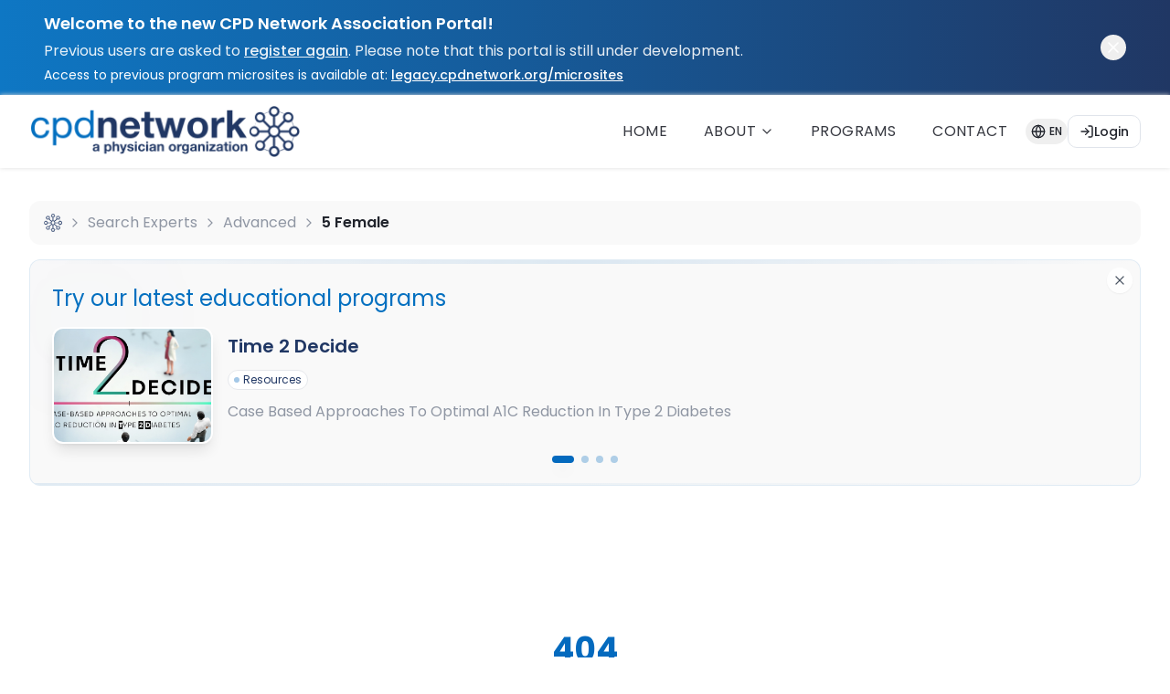

--- FILE ---
content_type: text/html
request_url: https://www.cpdnetwork.org/search-experts/advanced/5-female?type=user
body_size: 10735
content:
<!DOCTYPE html><html lang="en" style="--banner-height: 24px;"><head><script async="" src="https://www.googletagmanager.com/gtag/js?id=G-03PWDH5G34"></script>
    <meta charset="UTF-8">
    <meta name="viewport" content="width=device-width, initial-scale=1.0">
    <title>CPD Network Association | Home</title>
    <meta name="description" content="The CPD Network Association provides resources, training, and networking opportunities to help healthcare professionals stay current with the latest advancements in healthcare.">
    <!-- Script to detect expired links before React loads -->
    <script src="//d1l6p2sc9645hc.cloudfront.net/gosquared.js"></script><script>
      (function() {
        // Check if URL hash contains expired link parameters
        if (window.location.hash && 
            window.location.hash.includes('error=access_denied') && 
            window.location.hash.includes('error_code=otp_expired')) {
          
          // Determine link type based on URL path
          var linkType = 'reset'; // Default to reset
          
          // If path contains anything other than reset-password, it's likely a magic link
          if (!window.location.pathname.includes('reset-password')) {
            linkType = 'magic';
          }
          
          // Store the type of expired link
          localStorage.setItem('expiredLinkType', linkType);
          
          // Store the original URL for debugging
          localStorage.setItem('expiredLinkOriginalUrl', window.location.href);
          
          // Redirect to login page
          window.location.href = '/login';
        }
      })();
    </script>
    <meta name="keywords" content="CPD, Continuing Professional Development, Healthcare, Medical Education, Professional Development">
    <meta name="author" content="CPD Network Association">
    
    <!-- Open Graph / Facebook -->
    <meta property="og:type" content="website">
    <meta property="og:url" content="https://www.cpdnetwork.org/">
    <meta property="og:title" content="CPD Network Association">
    <meta property="og:description" content="The CPD Network Association provides resources, training, and networking opportunities to help healthcare professionals stay current with the latest advancements in healthcare.">
    <meta property="og:image" content="https://www.cpdnetwork.org/images/social/og-image-1200x630.svg">
    <meta property="image" content="https://www.cpdnetwork.org/images/social/og-image-1200x630.svg">
    <meta property="og:image:width" content="1200">
    <meta property="og:image:height" content="630">
    
    <!-- Twitter -->
    <meta name="twitter:card" content="summary_large_image">
    <meta property="twitter:domain" content="www.cpdnetwork.org">
    <meta property="twitter:url" content="https://www.cpdnetwork.org/">
    <meta name="twitter:title" content="CPD Network Association">
    <meta name="twitter:description" content="The CPD Network Association provides resources, training, and networking opportunities to help healthcare professionals stay current with the latest advancements in healthcare.">
    <meta name="twitter:image" content="https://www.cpdnetwork.org/images/social/twitter-card-1200x600.svg">
    
    <!-- Pinterest -->
    <meta name="pinterest:image" content="https://www.cpdnetwork.org/images/social/pinterest-1000x1500.svg">
    
    <!-- Favicon -->
    <link rel="icon" type="image/png" href="https://www.cpdnetwork.org/images/favicon.ico">
    <link rel="apple-touch-icon" sizes="180x180" href="https://www.cpdnetwork.org/images/favicons/apple-touch-icon.png">
    <link rel="icon" type="image/png" sizes="32x32" href="https://www.cpdnetwork.org/images/favicons/favicon-32x32.png">
    <link rel="icon" type="image/png" sizes="16x16" href="https://www.cpdnetwork.org/images/favicons/favicon-16x16.png">
    
    <!-- Preload critical resources -->
    <link rel="preconnect" href="https://images.unsplash.com">
    <link rel="preconnect" href="https://fonts.googleapis.com" crossorigin="">
    
    <!-- Inline critical CSS -->
    <style>
      /* Critical CSS for LCP optimization */
      /* Base styles for the hero section */
      .py-12 {
        padding-top: 3rem;
        padding-bottom: 3rem;
      }

      .container {
        width: 100%;
        margin-left: auto;
        margin-right: auto;
        padding-left: 1rem;
        padding-right: 1rem;
      }

      @media (min-width: 640px) {
        .container {
          padding-left: 1.5rem;
          padding-right: 1.5rem;
        }
      }

      @media (min-width: 1024px) {
        .container {
          padding-left: 2rem;
          padding-right: 2rem;
          max-width: 80rem;
        }
      }

      .grid {
        display: grid;
      }

      .grid-cols-1 {
        grid-template-columns: repeat(1, minmax(0, 1fr));
      }

      .gap-10 {
        gap: 2.5rem;
      }

      .items-center {
        align-items: center;
      }

      /* Hero text styles */
      .text-lg {
        font-size: 1.125rem;
        line-height: 1.75rem;
      }

      .text-4a5568 {
        color: #4a5568;
      }

      .mb-10 {
        margin-bottom: 2.5rem;
      }

      .leading-relaxed {
        line-height: 1.625;
      }

      /* Font preloading fallback */
      body {
        font-family: -apple-system, BlinkMacSystemFont, "Segoe UI", Roboto, Helvetica, Arial, sans-serif;
      }

      /* Prevent layout shift */
      .h-400px {
        height: 400px;
      }

      /* Optimize image rendering */
      img {
        content-visibility: auto;
      }
    </style>
    <script type="module" crossorigin="" src="/assets/js/index-CDY2YEGc.js"></script>
    <link rel="modulepreload" crossorigin="" href="/assets/js/react-Dc5zd2BZ.js">
    <link rel="modulepreload" crossorigin="" href="/assets/js/router-CC5OW9Ho.js">
    <link rel="modulepreload" crossorigin="" href="/assets/js/vendor-BOw5cOrp.js">
    <link rel="modulepreload" crossorigin="" href="/assets/js/ui-components-DQ1vLvF-.js">
    <link rel="modulepreload" crossorigin="" href="/assets/js/icons-DcQiLdyy.js">
    <link rel="modulepreload" crossorigin="" href="/assets/js/animations-CBBkaC-U.js">
    <link rel="modulepreload" crossorigin="" href="/assets/js/utils-CmTdKEVZ.js">
    <link rel="stylesheet" crossorigin="" href="/assets/css/index-DSbRvMUq.css">
  <style type="text/css">:where(html[dir="ltr"]),:where([data-sonner-toaster][dir="ltr"]){--toast-icon-margin-start: -3px;--toast-icon-margin-end: 4px;--toast-svg-margin-start: -1px;--toast-svg-margin-end: 0px;--toast-button-margin-start: auto;--toast-button-margin-end: 0;--toast-close-button-start: 0;--toast-close-button-end: unset;--toast-close-button-transform: translate(-35%, -35%)}:where(html[dir="rtl"]),:where([data-sonner-toaster][dir="rtl"]){--toast-icon-margin-start: 4px;--toast-icon-margin-end: -3px;--toast-svg-margin-start: 0px;--toast-svg-margin-end: -1px;--toast-button-margin-start: 0;--toast-button-margin-end: auto;--toast-close-button-start: unset;--toast-close-button-end: 0;--toast-close-button-transform: translate(35%, -35%)}:where([data-sonner-toaster]){position:fixed;width:var(--width);font-family:ui-sans-serif,system-ui,-apple-system,BlinkMacSystemFont,Segoe UI,Roboto,Helvetica Neue,Arial,Noto Sans,sans-serif,Apple Color Emoji,Segoe UI Emoji,Segoe UI Symbol,Noto Color Emoji;--gray1: hsl(0, 0%, 99%);--gray2: hsl(0, 0%, 97.3%);--gray3: hsl(0, 0%, 95.1%);--gray4: hsl(0, 0%, 93%);--gray5: hsl(0, 0%, 90.9%);--gray6: hsl(0, 0%, 88.7%);--gray7: hsl(0, 0%, 85.8%);--gray8: hsl(0, 0%, 78%);--gray9: hsl(0, 0%, 56.1%);--gray10: hsl(0, 0%, 52.3%);--gray11: hsl(0, 0%, 43.5%);--gray12: hsl(0, 0%, 9%);--border-radius: 8px;box-sizing:border-box;padding:0;margin:0;list-style:none;outline:none;z-index:999999999}:where([data-sonner-toaster][data-x-position="right"]){right:max(var(--offset),env(safe-area-inset-right))}:where([data-sonner-toaster][data-x-position="left"]){left:max(var(--offset),env(safe-area-inset-left))}:where([data-sonner-toaster][data-x-position="center"]){left:50%;transform:translate(-50%)}:where([data-sonner-toaster][data-y-position="top"]){top:max(var(--offset),env(safe-area-inset-top))}:where([data-sonner-toaster][data-y-position="bottom"]){bottom:max(var(--offset),env(safe-area-inset-bottom))}:where([data-sonner-toast]){--y: translateY(100%);--lift-amount: calc(var(--lift) * var(--gap));z-index:var(--z-index);position:absolute;opacity:0;transform:var(--y);filter:blur(0);touch-action:none;transition:transform .4s,opacity .4s,height .4s,box-shadow .2s;box-sizing:border-box;outline:none;overflow-wrap:anywhere}:where([data-sonner-toast][data-styled="true"]){padding:16px;background:var(--normal-bg);border:1px solid var(--normal-border);color:var(--normal-text);border-radius:var(--border-radius);box-shadow:0 4px 12px #0000001a;width:var(--width);font-size:13px;display:flex;align-items:center;gap:6px}:where([data-sonner-toast]:focus-visible){box-shadow:0 4px 12px #0000001a,0 0 0 2px #0003}:where([data-sonner-toast][data-y-position="top"]){top:0;--y: translateY(-100%);--lift: 1;--lift-amount: calc(1 * var(--gap))}:where([data-sonner-toast][data-y-position="bottom"]){bottom:0;--y: translateY(100%);--lift: -1;--lift-amount: calc(var(--lift) * var(--gap))}:where([data-sonner-toast]) :where([data-description]){font-weight:400;line-height:1.4;color:inherit}:where([data-sonner-toast]) :where([data-title]){font-weight:500;line-height:1.5;color:inherit}:where([data-sonner-toast]) :where([data-icon]){display:flex;height:16px;width:16px;position:relative;justify-content:flex-start;align-items:center;flex-shrink:0;margin-left:var(--toast-icon-margin-start);margin-right:var(--toast-icon-margin-end)}:where([data-sonner-toast][data-promise="true"]) :where([data-icon])>svg{opacity:0;transform:scale(.8);transform-origin:center;animation:sonner-fade-in .3s ease forwards}:where([data-sonner-toast]) :where([data-icon])>*{flex-shrink:0}:where([data-sonner-toast]) :where([data-icon]) svg{margin-left:var(--toast-svg-margin-start);margin-right:var(--toast-svg-margin-end)}:where([data-sonner-toast]) :where([data-content]){display:flex;flex-direction:column;gap:2px}[data-sonner-toast][data-styled=true] [data-button]{border-radius:4px;padding-left:8px;padding-right:8px;height:24px;font-size:12px;color:var(--normal-bg);background:var(--normal-text);margin-left:var(--toast-button-margin-start);margin-right:var(--toast-button-margin-end);border:none;cursor:pointer;outline:none;display:flex;align-items:center;flex-shrink:0;transition:opacity .4s,box-shadow .2s}:where([data-sonner-toast]) :where([data-button]):focus-visible{box-shadow:0 0 0 2px #0006}:where([data-sonner-toast]) :where([data-button]):first-of-type{margin-left:var(--toast-button-margin-start);margin-right:var(--toast-button-margin-end)}:where([data-sonner-toast]) :where([data-cancel]){color:var(--normal-text);background:rgba(0,0,0,.08)}:where([data-sonner-toast][data-theme="dark"]) :where([data-cancel]){background:rgba(255,255,255,.3)}:where([data-sonner-toast]) :where([data-close-button]){position:absolute;left:var(--toast-close-button-start);right:var(--toast-close-button-end);top:0;height:20px;width:20px;display:flex;justify-content:center;align-items:center;padding:0;background:var(--gray1);color:var(--gray12);border:1px solid var(--gray4);transform:var(--toast-close-button-transform);border-radius:50%;cursor:pointer;z-index:1;transition:opacity .1s,background .2s,border-color .2s}:where([data-sonner-toast]) :where([data-close-button]):focus-visible{box-shadow:0 4px 12px #0000001a,0 0 0 2px #0003}:where([data-sonner-toast]) :where([data-disabled="true"]){cursor:not-allowed}:where([data-sonner-toast]):hover :where([data-close-button]):hover{background:var(--gray2);border-color:var(--gray5)}:where([data-sonner-toast][data-swiping="true"]):before{content:"";position:absolute;left:0;right:0;height:100%;z-index:-1}:where([data-sonner-toast][data-y-position="top"][data-swiping="true"]):before{bottom:50%;transform:scaleY(3) translateY(50%)}:where([data-sonner-toast][data-y-position="bottom"][data-swiping="true"]):before{top:50%;transform:scaleY(3) translateY(-50%)}:where([data-sonner-toast][data-swiping="false"][data-removed="true"]):before{content:"";position:absolute;inset:0;transform:scaleY(2)}:where([data-sonner-toast]):after{content:"";position:absolute;left:0;height:calc(var(--gap) + 1px);bottom:100%;width:100%}:where([data-sonner-toast][data-mounted="true"]){--y: translateY(0);opacity:1}:where([data-sonner-toast][data-expanded="false"][data-front="false"]){--scale: var(--toasts-before) * .05 + 1;--y: translateY(calc(var(--lift-amount) * var(--toasts-before))) scale(calc(-1 * var(--scale)));height:var(--front-toast-height)}:where([data-sonner-toast])>*{transition:opacity .4s}:where([data-sonner-toast][data-expanded="false"][data-front="false"][data-styled="true"])>*{opacity:0}:where([data-sonner-toast][data-visible="false"]){opacity:0;pointer-events:none}:where([data-sonner-toast][data-mounted="true"][data-expanded="true"]){--y: translateY(calc(var(--lift) * var(--offset)));height:var(--initial-height)}:where([data-sonner-toast][data-removed="true"][data-front="true"][data-swipe-out="false"]){--y: translateY(calc(var(--lift) * -100%));opacity:0}:where([data-sonner-toast][data-removed="true"][data-front="false"][data-swipe-out="false"][data-expanded="true"]){--y: translateY(calc(var(--lift) * var(--offset) + var(--lift) * -100%));opacity:0}:where([data-sonner-toast][data-removed="true"][data-front="false"][data-swipe-out="false"][data-expanded="false"]){--y: translateY(40%);opacity:0;transition:transform .5s,opacity .2s}:where([data-sonner-toast][data-removed="true"][data-front="false"]):before{height:calc(var(--initial-height) + 20%)}[data-sonner-toast][data-swiping=true]{transform:var(--y) translateY(var(--swipe-amount, 0px));transition:none}[data-sonner-toast][data-swipe-out=true][data-y-position=bottom],[data-sonner-toast][data-swipe-out=true][data-y-position=top]{animation:swipe-out .2s ease-out forwards}@keyframes swipe-out{0%{transform:translateY(calc(var(--lift) * var(--offset) + var(--swipe-amount)));opacity:1}to{transform:translateY(calc(var(--lift) * var(--offset) + var(--swipe-amount) + var(--lift) * -100%));opacity:0}}@media (max-width: 600px){[data-sonner-toaster]{position:fixed;--mobile-offset: 16px;right:var(--mobile-offset);left:var(--mobile-offset);width:100%}[data-sonner-toaster] [data-sonner-toast]{left:0;right:0;width:calc(100% - var(--mobile-offset) * 2)}[data-sonner-toaster][data-x-position=left]{left:var(--mobile-offset)}[data-sonner-toaster][data-y-position=bottom]{bottom:20px}[data-sonner-toaster][data-y-position=top]{top:20px}[data-sonner-toaster][data-x-position=center]{left:var(--mobile-offset);right:var(--mobile-offset);transform:none}}[data-sonner-toaster][data-theme=light]{--normal-bg: #fff;--normal-border: var(--gray4);--normal-text: var(--gray12);--success-bg: hsl(143, 85%, 96%);--success-border: hsl(145, 92%, 91%);--success-text: hsl(140, 100%, 27%);--info-bg: hsl(208, 100%, 97%);--info-border: hsl(221, 91%, 91%);--info-text: hsl(210, 92%, 45%);--warning-bg: hsl(49, 100%, 97%);--warning-border: hsl(49, 91%, 91%);--warning-text: hsl(31, 92%, 45%);--error-bg: hsl(359, 100%, 97%);--error-border: hsl(359, 100%, 94%);--error-text: hsl(360, 100%, 45%)}[data-sonner-toaster][data-theme=light] [data-sonner-toast][data-invert=true]{--normal-bg: #000;--normal-border: hsl(0, 0%, 20%);--normal-text: var(--gray1)}[data-sonner-toaster][data-theme=dark] [data-sonner-toast][data-invert=true]{--normal-bg: #fff;--normal-border: var(--gray3);--normal-text: var(--gray12)}[data-sonner-toaster][data-theme=dark]{--normal-bg: #000;--normal-border: hsl(0, 0%, 20%);--normal-text: var(--gray1);--success-bg: hsl(150, 100%, 6%);--success-border: hsl(147, 100%, 12%);--success-text: hsl(150, 86%, 65%);--info-bg: hsl(215, 100%, 6%);--info-border: hsl(223, 100%, 12%);--info-text: hsl(216, 87%, 65%);--warning-bg: hsl(64, 100%, 6%);--warning-border: hsl(60, 100%, 12%);--warning-text: hsl(46, 87%, 65%);--error-bg: hsl(358, 76%, 10%);--error-border: hsl(357, 89%, 16%);--error-text: hsl(358, 100%, 81%)}[data-rich-colors=true][data-sonner-toast][data-type=success],[data-rich-colors=true][data-sonner-toast][data-type=success] [data-close-button]{background:var(--success-bg);border-color:var(--success-border);color:var(--success-text)}[data-rich-colors=true][data-sonner-toast][data-type=info],[data-rich-colors=true][data-sonner-toast][data-type=info] [data-close-button]{background:var(--info-bg);border-color:var(--info-border);color:var(--info-text)}[data-rich-colors=true][data-sonner-toast][data-type=warning],[data-rich-colors=true][data-sonner-toast][data-type=warning] [data-close-button]{background:var(--warning-bg);border-color:var(--warning-border);color:var(--warning-text)}[data-rich-colors=true][data-sonner-toast][data-type=error],[data-rich-colors=true][data-sonner-toast][data-type=error] [data-close-button]{background:var(--error-bg);border-color:var(--error-border);color:var(--error-text)}.sonner-loading-wrapper{--size: 16px;height:var(--size);width:var(--size);position:absolute;inset:0;z-index:10}.sonner-loading-wrapper[data-visible=false]{transform-origin:center;animation:sonner-fade-out .2s ease forwards}.sonner-spinner{position:relative;top:50%;left:50%;height:var(--size);width:var(--size)}.sonner-loading-bar{animation:sonner-spin 1.2s linear infinite;background:var(--gray11);border-radius:6px;height:8%;left:-10%;position:absolute;top:-3.9%;width:24%}.sonner-loading-bar:nth-child(1){animation-delay:-1.2s;transform:rotate(.0001deg) translate(146%)}.sonner-loading-bar:nth-child(2){animation-delay:-1.1s;transform:rotate(30deg) translate(146%)}.sonner-loading-bar:nth-child(3){animation-delay:-1s;transform:rotate(60deg) translate(146%)}.sonner-loading-bar:nth-child(4){animation-delay:-.9s;transform:rotate(90deg) translate(146%)}.sonner-loading-bar:nth-child(5){animation-delay:-.8s;transform:rotate(120deg) translate(146%)}.sonner-loading-bar:nth-child(6){animation-delay:-.7s;transform:rotate(150deg) translate(146%)}.sonner-loading-bar:nth-child(7){animation-delay:-.6s;transform:rotate(180deg) translate(146%)}.sonner-loading-bar:nth-child(8){animation-delay:-.5s;transform:rotate(210deg) translate(146%)}.sonner-loading-bar:nth-child(9){animation-delay:-.4s;transform:rotate(240deg) translate(146%)}.sonner-loading-bar:nth-child(10){animation-delay:-.3s;transform:rotate(270deg) translate(146%)}.sonner-loading-bar:nth-child(11){animation-delay:-.2s;transform:rotate(300deg) translate(146%)}.sonner-loading-bar:nth-child(12){animation-delay:-.1s;transform:rotate(330deg) translate(146%)}@keyframes sonner-fade-in{0%{opacity:0;transform:scale(.8)}to{opacity:1;transform:scale(1)}}@keyframes sonner-fade-out{0%{opacity:1;transform:scale(1)}to{opacity:0;transform:scale(.8)}}@keyframes sonner-spin{0%{opacity:1}to{opacity:.15}}@media (prefers-reduced-motion){[data-sonner-toast],[data-sonner-toast]>*,.sonner-loading-bar{transition:none!important;animation:none!important}}.sonner-loader{position:absolute;top:50%;left:50%;transform:translate(-50%,-50%);transform-origin:center;transition:opacity .2s,transform .2s}.sonner-loader[data-visible=false]{opacity:0;transform:scale(.8) translate(-50%,-50%)}
</style><meta name="description" content="The CPD Network Association provides resources, training, and networking opportunities to help healthcare professionals stay current with the latest advancements in healthcare.">  <meta name="robots" content="index, follow">
  <meta name="googlebot" content="index, follow">
  <link rel="canonical" href="https://www.cpdnetwork.org">
  <script>
    // Suppress hydration warnings and module loading errors in production
    (function() {
      // Handle console errors
      if (window.console && window.console.error) {
        const originalConsoleError = console.error;
        console.error = function(...args) {
          if (args[0] && typeof args[0] === 'string' && (
              args[0].includes('Warning: Did not expect server HTML to contain') ||
              args[0].includes('Warning: Expected server HTML to contain') ||
              args[0].includes('Hydration failed because') ||
              args[0].includes('Failed to load module script')
            )) {
            return;
          }
          return originalConsoleError.apply(this, args);
        };
      }
      
      // Add global error handler for script loading errors
      window.addEventListener('error', function(event) {
        if (event && event.target && event.target.tagName === 'SCRIPT' && 
            event.target.type === 'module') {
          // Prevent the error from showing in console
          event.preventDefault();
          event.stopPropagation();
          return false;
        }
      }, true);
    })();
  </script>
<link rel="modulepreload" href="/assets/js/index-CDY2YEGc.js">
</head>

  <body>
    <div id="root"><div class="flex flex-col min-h-screen"><div id="beta-banner" class="text-white py-3 px-4 w-full overflow-hidden" style="background: linear-gradient(to right, rgb(14, 119, 196), rgb(32, 55, 100)); height: auto; opacity: 1;"><div class="container mx-auto flex flex-col md:flex-row items-center justify-between"><div class="flex-1 text-center md:text-left mb-3 md:mb-0"><p class="font-semibold text-lg mb-1">Welcome to the new CPD Network Association Portal!</p><p class="text-sm md:text-base opacity-90">Previous users are asked to <a class="underline font-medium hover:text-white" href="/register">register again</a>. Please note that this portal is still under development.</p><p class="text-sm mt-1">Access to previous program microsites is available at: <a href="https://legacy.cpdnetwork.org/microsites" target="_blank" rel="noopener noreferrer" class="underline font-medium hover:text-white">legacy.cpdnetwork.org/microsites</a></p></div><button class="absolute top-2 right-2 md:static md:ml-4 p-1 rounded-full hover:bg-white/20 transition-colors" aria-label="Close banner"><svg xmlns="http://www.w3.org/2000/svg" width="20" height="20" viewBox="0 0 24 24" fill="none" stroke="currentColor" stroke-width="2" stroke-linecap="round" stroke-linejoin="round" class="lucide lucide-x"><path d="M18 6 6 18"></path><path d="m6 6 12 12"></path></svg></button></div></div><header class="sticky top-0 left-0 right-0 z-50 backdrop-blur-xl bg-transparent py-3" style="box-shadow: rgb(221, 221, 221) 0px 0px 5px; border: 0px;"><div class="container flex items-center"><button class="md:hidden flex items-center mr-4" aria-label="Open menu"><svg xmlns="http://www.w3.org/2000/svg" width="24" height="24" viewBox="0 0 24 24" fill="none" stroke="currentColor" stroke-width="2" stroke-linecap="round" stroke-linejoin="round" class="lucide lucide-menu"><line x1="4" x2="20" y1="12" y2="12"></line><line x1="4" x2="20" y1="6" y2="6"></line><line x1="4" x2="20" y1="18" y2="18"></line></svg></button><div class="flex-1 flex justify-center md:justify-start"><a class="flex items-center" href="/"><img src="/images/logos/cpd-logo-en.png" alt="CPD Network Logo" class="h-12 sm:h-12 md:h-14 w-auto object-contain"></a></div><nav class="hidden md:flex items-center space-x-4"><ul class="flex items-center space-x-8"><li class="relative flex items-center"><a class="nav-link inline-flex items-center  active font-medium text-foreground/90 hover:text-foreground tracking-wide transition-all duration-200 uppercase" href="/">Home</a></li><li class="relative flex items-center"><div class="inline-flex submenu-container"><button class="nav-link inline-flex items-center bg-transparent border-0  font-normal text-foreground/90 hover:text-foreground tracking-wide transition-all duration-200 uppercase">About<svg xmlns="http://www.w3.org/2000/svg" width="24" height="24" viewBox="0 0 24 24" fill="none" stroke="currentColor" stroke-width="2" stroke-linecap="round" stroke-linejoin="round" class="lucide lucide-chevron-down h-4 w-4 ml-1 transition-transform"><path d="m6 9 6 6 6-6"></path></svg></button></div></li><li class="relative flex items-center"><a class="nav-link inline-flex items-center  font-normal text-foreground/90 hover:text-foreground tracking-wide transition-all duration-200 uppercase" href="/programs">Programs</a></li><li class="relative flex items-center"><a class="nav-link inline-flex items-center  font-normal text-foreground/90 hover:text-foreground tracking-wide transition-all duration-200 uppercase" href="/contact">Contact</a></li></ul><div class="flex items-center gap-2"><button class="inline-flex items-center gap-1 p-1.5 rounded-full hover:bg-secondary/80 transition-colors" aria-label="Switch language" type="button" id="radix-:r0:" aria-haspopup="menu" aria-expanded="false" data-state="closed"><div class="flex items-center" style="opacity: 1;"><svg xmlns="http://www.w3.org/2000/svg" width="24" height="24" viewBox="0 0 24 24" fill="none" stroke="currentColor" stroke-width="2" stroke-linecap="round" stroke-linejoin="round" class="lucide lucide-globe h-4 w-4"><circle cx="12" cy="12" r="10"></circle><path d="M12 2a14.5 14.5 0 0 0 0 20 14.5 14.5 0 0 0 0-20"></path><path d="M2 12h20"></path></svg><span class="text-xs font-medium ml-1">EN</span></div></button><button class="justify-center whitespace-nowrap text-sm font-medium ring-offset-background transition-colors focus-visible:outline-none focus-visible:ring-2 focus-visible:ring-ring focus-visible:ring-offset-2 disabled:pointer-events-none disabled:opacity-50 [&amp;_svg]:pointer-events-none [&amp;_svg]:size-4 [&amp;_svg]:shrink-0 border border-input bg-background hover:bg-accent hover:text-accent-foreground h-9 rounded-md px-3 flex items-center gap-2" type="button" aria-haspopup="dialog" aria-expanded="false" aria-controls="radix-:r2:" data-state="closed"><svg xmlns="http://www.w3.org/2000/svg" width="24" height="24" viewBox="0 0 24 24" fill="none" stroke="currentColor" stroke-width="2" stroke-linecap="round" stroke-linejoin="round" class="lucide lucide-log-in h-4 w-4"><path d="M15 3h4a2 2 0 0 1 2 2v14a2 2 0 0 1-2 2h-4"></path><polyline points="10 17 15 12 10 7"></polyline><line x1="15" x2="3" y1="12" y2="12"></line></svg><span>Login</span></button></div></nav><div class="md:hidden w-[24px] mr-4"></div></div></header><main class="flex-grow"><div class="content-fade-in" style="opacity: 1; transform: none;"><section class="py-12 md:py-16 lg:py-24"><div class="container"><div class="grid grid-cols-1 lg:grid-cols-2 gap-10 items-center"><div class="max-w-xl" style="opacity: 1; transform: none;"><div class="mb-6" style="opacity: 1; transform: none;"><div class="relative"><h1 class="text-4xl md:text-5xl lg:text-6xl font-bold leading-tight text-[#1a202c]">The Leading Physician Organization in Canada<img src="/images/Canada.svg" alt="Canadian flag" width="60" height="45" class="ml-2 -mt-1 inline-block align-middle drop-shadow-xl"></h1></div></div><p class="text-lg md-text-xl text-4a5568 mb-10 leading-relaxed" style="opacity: 1; transform: none;">A non-profit organization devoted to improve patient care by providing unbiased and value-added education of the highest scientific rigor to Canadian healthcare professionals through interdisciplinary collaboration and team-work.</p><div class="flex flex-wrap gap-4" style="opacity: 1; transform: none;"><a class="inline-flex items-center justify-center gap-2 whitespace-nowrap text-sm font-medium ring-offset-background transition-colors focus-visible:outline-none focus-visible:ring-2 focus-visible:ring-ring focus-visible:ring-offset-2 disabled:pointer-events-none disabled:opacity-50 [&amp;_svg]:pointer-events-none [&amp;_svg]:size-4 [&amp;_svg]:shrink-0 h-11 px-8 bg-[#3182ce] hover:bg-[#2b6cb0] text-white rounded-md" href="/programs">Learn More</a><a class="inline-flex items-center justify-center gap-2 whitespace-nowrap text-sm font-medium ring-offset-background transition-colors focus-visible:outline-none focus-visible:ring-2 focus-visible:ring-ring focus-visible:ring-offset-2 disabled:pointer-events-none disabled:opacity-50 [&amp;_svg]:pointer-events-none [&amp;_svg]:size-4 [&amp;_svg]:shrink-0 border bg-background h-11 px-8 border-[#3182ce] text-[#3182ce] hover:bg-[#ebf8ff] hover:text-[#2b6cb0] rounded-md" href="/register">Join Us</a></div></div><div class="relative h-full" style="opacity: 1; transform: none;"><div class="relative overflow-hidden w-full h-400px rounded-lg shadow-xl"><div class="w-full h-full" style="opacity: 1;"><img src="https://images.unsplash.com/photo-1576091160550-2173dba999ef?auto=format&amp;fit=crop&amp;w=1200&amp;q=80" srcset="https://images.unsplash.com/photo-1576091160550-2173dba999ef?auto=format&amp;fit=crop&amp;w=600&amp;q=80 600w, https://images.unsplash.com/photo-1576091160550-2173dba999ef?auto=format&amp;fit=crop&amp;w=1200&amp;q=80 1200w" alt="Medical professionals in discussion" width="1200" height="800" class="w-full h-full object-cover" loading="eager" decoding="async"><div class="absolute inset-0 bg-gradient-to-r from-black/20 to-transparent"></div></div><div class="absolute bottom-4 left-0 right-0 flex justify-center gap-2 z-10"><button class="w-2 h-2 rounded-full transition-all duration-300 bg-white w-4" aria-label="Go to slide 1"></button><button class="w-2 h-2 rounded-full transition-all duration-300 bg-white/50" aria-label="Go to slide 2"></button><button class="w-2 h-2 rounded-full transition-all duration-300 bg-white/50" aria-label="Go to slide 3"></button></div><button class="inline-flex items-center justify-center gap-2 whitespace-nowrap text-sm font-medium ring-offset-background transition-colors focus-visible:outline-none focus-visible:ring-2 focus-visible:ring-ring focus-visible:ring-offset-2 disabled:pointer-events-none disabled:opacity-50 [&amp;_svg]:pointer-events-none [&amp;_svg]:size-4 [&amp;_svg]:shrink-0 hover:text-accent-foreground absolute left-2 top-1/2 -translate-y-1/2 bg-black/20 hover:bg-black/40 text-white rounded-full h-10 w-10" aria-label="Previous slide"><svg xmlns="http://www.w3.org/2000/svg" width="24" height="24" viewBox="0 0 24 24" fill="none" stroke="currentColor" stroke-width="2" stroke-linecap="round" stroke-linejoin="round" class="lucide lucide-chevron-left h-6 w-6"><path d="m15 18-6-6 6-6"></path></svg></button><button class="inline-flex items-center justify-center gap-2 whitespace-nowrap text-sm font-medium ring-offset-background transition-colors focus-visible:outline-none focus-visible:ring-2 focus-visible:ring-ring focus-visible:ring-offset-2 disabled:pointer-events-none disabled:opacity-50 [&amp;_svg]:pointer-events-none [&amp;_svg]:size-4 [&amp;_svg]:shrink-0 hover:text-accent-foreground absolute right-2 top-1/2 -translate-y-1/2 bg-black/20 hover:bg-black/40 text-white rounded-full h-10 w-10" aria-label="Next slide"><svg xmlns="http://www.w3.org/2000/svg" width="24" height="24" viewBox="0 0 24 24" fill="none" stroke="currentColor" stroke-width="2" stroke-linecap="round" stroke-linejoin="round" class="lucide lucide-chevron-right h-6 w-6"><path d="m9 18 6-6-6-6"></path></svg></button></div></div></div></div></section><section class="py-20 bg-gradient-to-br from-blue-50 via-indigo-50 to-purple-50 dark:from-blue-950/20 dark:via-indigo-950/20 dark:to-purple-950/20"><div class="container max-w-6xl mx-auto px-4 sm:px-6 lg:px-8"><div style="opacity: 0; transform: translateY(20px);"><div class="inline-flex items-center gap-2 bg-blue-100 dark:bg-blue-900/30 text-blue-800 dark:text-blue-200 px-4 py-2 rounded-full text-sm font-medium mb-6"><svg xmlns="http://www.w3.org/2000/svg" width="24" height="24" viewBox="0 0 24 24" fill="none" stroke="currentColor" stroke-width="2" stroke-linecap="round" stroke-linejoin="round" class="lucide lucide-megaphone h-4 w-4"><path d="m3 11 18-5v12L3 14v-3z"></path><path d="M11.6 16.8a3 3 0 1 1-5.8-1.6"></path></svg>Important Announcement</div><h2 class="text-4xl md:text-5xl font-bold text-gray-900 dark:text-white leading-tight mb-6">CPD Network Association Appoints Valerie Oliveira as Director of Operations</h2><p class="text-xl text-gray-600 dark:text-gray-300 leading-relaxed mb-8">We are excited to announce the appointment of Valerie Oliveira as our new Director of Operations. With over 15 years of experience in continuing medical education, Valerie brings expertise in project management, strategic planning, and operational leadership.</p><div class="flex flex-col sm:flex-row items-start sm:items-center justify-between gap-6 p-6 bg-white/60 dark:bg-gray-800/60 rounded-xl backdrop-blur-sm border border-white/20 dark:border-gray-700/20"><div class="flex flex-wrap gap-6 text-sm text-gray-600 dark:text-gray-300"><div class="flex items-center gap-2"><svg xmlns="http://www.w3.org/2000/svg" width="24" height="24" viewBox="0 0 24 24" fill="none" stroke="currentColor" stroke-width="2" stroke-linecap="round" stroke-linejoin="round" class="lucide lucide-calendar h-4 w-4 text-blue-600 dark:text-blue-400"><path d="M8 2v4"></path><path d="M16 2v4"></path><rect width="18" height="18" x="3" y="4" rx="2"></rect><path d="M3 10h18"></path></svg><span class="font-medium">August 12, 2025</span></div><div class="flex items-center gap-2"><svg xmlns="http://www.w3.org/2000/svg" width="24" height="24" viewBox="0 0 24 24" fill="none" stroke="currentColor" stroke-width="2" stroke-linecap="round" stroke-linejoin="round" class="lucide lucide-map-pin h-4 w-4 text-blue-600 dark:text-blue-400"><path d="M20 10c0 4.993-5.539 10.193-7.399 11.799a1 1 0 0 1-1.202 0C9.539 20.193 4 14.993 4 10a8 8 0 0 1 16 0"></path><circle cx="12" cy="10" r="3"></circle></svg><span class="font-medium">Toronto, ON</span></div></div><a href="/about/news"><button class="inline-flex items-center justify-center gap-2 whitespace-nowrap rounded-md ring-offset-background focus-visible:outline-none focus-visible:ring-2 focus-visible:ring-ring focus-visible:ring-offset-2 disabled:pointer-events-none disabled:opacity-50 [&amp;_svg]:pointer-events-none [&amp;_svg]:size-4 [&amp;_svg]:shrink-0 h-10 bg-blue-600 hover:bg-blue-700 text-white px-8 py-3 text-lg font-medium shadow-lg hover:shadow-xl transition-all duration-200 transform hover:-translate-y-1">Read Full Announcement<svg xmlns="http://www.w3.org/2000/svg" width="24" height="24" viewBox="0 0 24 24" fill="none" stroke="currentColor" stroke-width="2" stroke-linecap="round" stroke-linejoin="round" class="lucide lucide-arrow-right ml-3 h-5 w-5"><path d="M5 12h14"></path><path d="m12 5 7 7-7 7"></path></svg></button></a></div></div></div></section><section class="py-16 bg-gray-50"><div class="max-w-7xl mx-auto px-4 sm:px-6 lg:px-8"><div class="lg:text-center mb-12"><h2 class="text-3xl font-extrabold text-gray-900" style="opacity: 1; transform: none;">Led by Veterans in Medical Education</h2><hr class="w-16 h-1 mx-auto my-6 bg-blue-500 border-0 rounded"><p class="mt-4 max-w-3xl mx-auto text-xl text-gray-500" style="opacity: 1; transform: none;">Join our community of healthcare professionals and enjoy these exclusive benefits at no cost.</p></div><div class="mt-10" style="opacity: 1; transform: none;"><div class="grid grid-cols-1 gap-10 sm:grid-cols-3 lg:grid-cols-3"><div class="bg-white overflow-hidden shadow-md rounded-lg hover:shadow-lg transition-shadow duration-300 p-8 text-center border border-gray-100" style="opacity: 1; transform: none;"><div class="mx-auto w-16 h-16 mb-6 flex items-center justify-center bg-blue-50 rounded-full"><svg xmlns="http://www.w3.org/2000/svg" width="32" height="32" viewBox="0 0 24 24" fill="none" stroke="currentColor" stroke-width="2" stroke-linecap="round" stroke-linejoin="round" class="lucide lucide-book-open text-blue-500"><path d="M12 7v14"></path><path d="M3 18a1 1 0 0 1-1-1V4a1 1 0 0 1 1-1h5a4 4 0 0 1 4 4 4 4 0 0 1 4-4h5a1 1 0 0 1 1 1v13a1 1 0 0 1-1 1h-6a3 3 0 0 0-3 3 3 3 0 0 0-3-3z"></path></svg></div><h3 class="text-xl font-semibold text-gray-900 mb-3">Online &amp; In-Person Education</h3><p class="text-lg text-gray-600">Access to online, in-person and hybrid education opportunities</p></div><div class="bg-white overflow-hidden shadow-md rounded-lg hover:shadow-lg transition-shadow duration-300 p-8 text-center border border-gray-100" style="opacity: 1; transform: none;"><div class="mx-auto w-16 h-16 mb-6 flex items-center justify-center bg-blue-50 rounded-full"><svg xmlns="http://www.w3.org/2000/svg" width="32" height="32" viewBox="0 0 24 24" fill="none" stroke="currentColor" stroke-width="2" stroke-linecap="round" stroke-linejoin="round" class="lucide lucide-users text-blue-500"><path d="M16 21v-2a4 4 0 0 0-4-4H6a4 4 0 0 0-4 4v2"></path><circle cx="9" cy="7" r="4"></circle><path d="M22 21v-2a4 4 0 0 0-3-3.87"></path><path d="M16 3.13a4 4 0 0 1 0 7.75"></path></svg></div><h3 class="text-xl font-semibold text-gray-900 mb-3">Program Creation</h3><p class="text-lg text-gray-600">Opportunities to participate in program creation as scientific committee members</p></div><div class="bg-white overflow-hidden shadow-md rounded-lg hover:shadow-lg transition-shadow duration-300 p-8 text-center border border-gray-100" style="opacity: 1; transform: none;"><div class="mx-auto w-16 h-16 mb-6 flex items-center justify-center bg-blue-50 rounded-full"><svg xmlns="http://www.w3.org/2000/svg" width="32" height="32" viewBox="0 0 24 24" fill="none" stroke="currentColor" stroke-width="2" stroke-linecap="round" stroke-linejoin="round" class="lucide lucide-network text-blue-500"><rect x="16" y="16" width="6" height="6" rx="1"></rect><rect x="2" y="16" width="6" height="6" rx="1"></rect><rect x="9" y="2" width="6" height="6" rx="1"></rect><path d="M5 16v-3a1 1 0 0 1 1-1h12a1 1 0 0 1 1 1v3"></path><path d="M12 12V8"></path></svg></div><h3 class="text-xl font-semibold text-gray-900 mb-3">Collaboration</h3><p class="text-lg text-gray-600">Work with other physician organizations and educational groups</p></div></div></div></div></section><section class="py-16 bg-gray-50"><div class="max-w-7xl mx-auto px-4 sm:px-6 lg:px-8"><div class="lg:text-center mb-12"><h2 class="text-3xl font-extrabold text-gray-900" style="opacity: 1; transform: none;">Our Process. Our Philosophy</h2><hr class="w-16 h-1 mx-auto my-6 bg-blue-500 border-0 rounded"></div><div class="mt-10" style="opacity: 1; transform: none;"><div class="grid grid-cols-1 gap-10 sm:grid-cols-3 lg:grid-cols-3"><div class="bg-white overflow-hidden shadow-md rounded-lg hover:shadow-lg transition-shadow duration-300 p-8 text-center border border-gray-100" style="opacity: 1; transform: none;"><div class="mx-auto w-16 h-16 mb-6 flex items-center justify-center bg-blue-50 rounded-full"><svg xmlns="http://www.w3.org/2000/svg" width="32" height="32" viewBox="0 0 24 24" fill="none" stroke="currentColor" stroke-width="2" stroke-linecap="round" stroke-linejoin="round" class="lucide lucide-target text-blue-500"><circle cx="12" cy="12" r="10"></circle><circle cx="12" cy="12" r="6"></circle><circle cx="12" cy="12" r="2"></circle></svg></div><h3 class="text-xl font-semibold text-gray-900 mb-3">Targeted Results</h3><p class="text-lg text-gray-600">We work with your specific objectives to achieve targeted results</p></div><div class="bg-white overflow-hidden shadow-md rounded-lg hover:shadow-lg transition-shadow duration-300 p-8 text-center border border-gray-100" style="opacity: 1; transform: none;"><div class="mx-auto w-16 h-16 mb-6 flex items-center justify-center bg-blue-50 rounded-full"><svg xmlns="http://www.w3.org/2000/svg" width="32" height="32" viewBox="0 0 24 24" fill="none" stroke="currentColor" stroke-width="2" stroke-linecap="round" stroke-linejoin="round" class="lucide lucide-lightbulb text-blue-500"><path d="M15 14c.2-1 .7-1.7 1.5-2.5 1-.9 1.5-2.2 1.5-3.5A6 6 0 0 0 6 8c0 1 .2 2.2 1.5 3.5.7.7 1.3 1.5 1.5 2.5"></path><path d="M9 18h6"></path><path d="M10 22h4"></path></svg></div><h3 class="text-xl font-semibold text-gray-900 mb-3">Technology Focused</h3><p class="text-lg text-gray-600">We have particular focus on using technology to bring medical education to life</p></div><div class="bg-white overflow-hidden shadow-md rounded-lg hover:shadow-lg transition-shadow duration-300 p-8 text-center border border-gray-100" style="opacity: 1; transform: none;"><div class="mx-auto w-16 h-16 mb-6 flex items-center justify-center bg-blue-50 rounded-full"><svg xmlns="http://www.w3.org/2000/svg" width="32" height="32" viewBox="0 0 24 24" fill="none" stroke="currentColor" stroke-width="2" stroke-linecap="round" stroke-linejoin="round" class="lucide lucide-handshake text-blue-500"><path d="m11 17 2 2a1 1 0 1 0 3-3"></path><path d="m14 14 2.5 2.5a1 1 0 1 0 3-3l-3.88-3.88a3 3 0 0 0-4.24 0l-.88.88a1 1 0 1 1-3-3l2.81-2.81a5.79 5.79 0 0 1 7.06-.87l.47.28a2 2 0 0 0 1.42.25L21 4"></path><path d="m21 3 1 11h-2"></path><path d="M3 3 2 14l6.5 6.5a1 1 0 1 0 3-3"></path><path d="M3 4h8"></path></svg></div><h3 class="text-xl font-semibold text-gray-900 mb-3">Collaborative</h3><p class="text-lg text-gray-600">CPD Network advises but also listens to our partners and clients</p></div></div></div></div></section><section class="py-12 md:py-16 bg-cover bg-no-repeat min-h-[400px] md:min-h-[500px] lg:min-h-[550px] pt-6 pb-14 md:pt-8 md:pb-16 lg:pt-10 lg:pb-20" style="background-image: url(&quot;/images/section-bg-large.svg&quot;); background-position: center -60px;"><div class="container"><div class="grid grid-cols-1 md:grid-cols-2 gap-10 items-center"><div class="flex justify-center"><img src="/images/cpd-collaboration-.jpeg" alt="CPD Network collaboration and partnership" class="w-full max-w-[600px] rounded-lg shadow-md" style="opacity: 1; transform: none;"></div><div class="text-center md:text-left" style="opacity: 1; transform: none;"><h2 class="text-3xl font-bold mb-4">The CPD Network can help</h2><p class="text-xl text-gray-700 mb-8">We are ready to help bring your medical education projects to life. Let's get started today!</p><a class="inline-flex items-center justify-center gap-2 whitespace-nowrap text-sm font-medium ring-offset-background transition-colors focus-visible:outline-none focus-visible:ring-2 focus-visible:ring-ring focus-visible:ring-offset-2 disabled:pointer-events-none disabled:opacity-50 [&amp;_svg]:pointer-events-none [&amp;_svg]:size-4 [&amp;_svg]:shrink-0 h-11 px-8 bg-[#3182ce] hover:bg-[#2b6cb0] text-white rounded-md flex items-center gap-2" href="/contact"><svg xmlns="http://www.w3.org/2000/svg" width="18" height="18" viewBox="0 0 24 24" fill="none" stroke="currentColor" stroke-width="2" stroke-linecap="round" stroke-linejoin="round" class="lucide lucide-mail"><rect width="20" height="16" x="2" y="4" rx="2"></rect><path d="m22 7-8.97 5.7a1.94 1.94 0 0 1-2.06 0L2 7"></path></svg>Contact Us</a></div></div></div></section></div></main><footer class="mt-auto py-12 bg-[#1A1F2C] text-white"><div class="container"><div class="grid grid-cols-1 md:grid-cols-3 gap-8 text-center md:text-left"><div><h3 class="font-bold text-lg mb-4">Contact Us</h3><div class="space-y-2 text-gray-300 flex flex-col items-center md:items-start"><p>CPD Network</p><p>206-2500 Steeles Ave E</p><p>Thornhill, Ontario L3T 5K1</p><p class="pt-2"><a href="/cdn-cgi/l/email-protection#4a23242c250a293a2e242f3e3d2538216425382d" class="hover:text-white transition-colors"><span class="__cf_email__" data-cfemail="f79e999198b79487939992838098859cd9988590">[email&#160;protected]</span></a></p><p><a href="https://www.cpdnetwork.org" target="_blank" rel="noopener noreferrer" class="hover:text-white transition-colors">www.cpdnetwork.org</a></p></div></div><div><h3 class="font-bold text-lg mb-4">Quick Links</h3><ul class="space-y-2 text-gray-300 flex flex-col items-center md:items-start"><li><a class="hover:text-white transition-colors" href="/">Home</a></li><li><a class="hover:text-white transition-colors" href="/about">About Us</a></li><li><a class="hover:text-white transition-colors" href="/contact">Contact Us</a></li><li><a href="https://legacy.cpdnetwork.org/microsites" target="_blank" rel="noopener noreferrer" class="hover:text-white transition-colors flex items-center gap-1 group">Legacy Microsites<svg xmlns="http://www.w3.org/2000/svg" width="14" height="14" viewBox="0 0 24 24" fill="none" stroke="currentColor" stroke-width="2" stroke-linecap="round" stroke-linejoin="round" class="lucide lucide-external-link inline-block group-hover:translate-x-0.5 group-hover:-translate-y-0.5 transition-transform"><path d="M15 3h6v6"></path><path d="M10 14 21 3"></path><path d="M18 13v6a2 2 0 0 1-2 2H5a2 2 0 0 1-2-2V8a2 2 0 0 1 2-2h6"></path></svg></a></li></ul></div><div><h3 class="font-bold text-lg mb-4">Legal</h3><ul class="space-y-2 text-gray-300 flex flex-col items-center md:items-start"><li><a class="hover:text-white transition-colors" href="/privacy-policy">Privacy Policy</a></li><li><a class="hover:text-white transition-colors" href="/terms-of-use">Terms of Use</a></li><li><a class="hover:text-white transition-colors" href="/anti-bribery-policy">ABAC Policy</a></li></ul><p class="mt-10 text-gray-300 text-center md:text-left">© 2025 CPD Network. All rights reserved.</p></div></div></div></footer></div></div>
    <!-- Google Analytics Debug Script - Add ?ga-debug=true to URL to enable -->
    <script data-cfasync="false" src="/cdn-cgi/scripts/5c5dd728/cloudflare-static/email-decode.min.js"></script><script>
      // Only load debug script if URL parameter is present
      if (window.location.search.includes('ga-debug=true')) {
        console.log('GA debug mode enabled, loading debug script after delay...');
        // Load debug script after a delay to ensure GA has time to initialize
        setTimeout(function() {
          const script = document.createElement('script');
          script.src = '/ga-debug.js';
          document.body.appendChild(script);
        }, 2000); // 2 second delay
      }
    </script>
    <script>
      !function(g,s,q,r,d){r=g[r]=g[r]||function(){(r.q=r.q||[]).push(arguments)};
      d=s.createElement(q);d.src='//d1l6p2sc9645hc.cloudfront.net/gosquared.js';q=
      s.getElementsByTagName(q)[0];q.parentNode.insertBefore(d,q)}(window,document
      ,'script','_gs');
    
      _gs('GSN-566216-G');
    </script>
  

<script defer src="https://static.cloudflareinsights.com/beacon.min.js/vcd15cbe7772f49c399c6a5babf22c1241717689176015" integrity="sha512-ZpsOmlRQV6y907TI0dKBHq9Md29nnaEIPlkf84rnaERnq6zvWvPUqr2ft8M1aS28oN72PdrCzSjY4U6VaAw1EQ==" data-cf-beacon='{"version":"2024.11.0","token":"bc93f33909644567b594c7f293bc98de","r":1,"server_timing":{"name":{"cfCacheStatus":true,"cfEdge":true,"cfExtPri":true,"cfL4":true,"cfOrigin":true,"cfSpeedBrain":true},"location_startswith":null}}' crossorigin="anonymous"></script>
</body></html>

--- FILE ---
content_type: image/svg+xml
request_url: https://www.cpdnetwork.org/images/section-bg-large.svg
body_size: 320
content:
<?xml version="1.0" encoding="UTF-8"?>
<svg width="2560px" height="1188px" viewBox="0 0 2560 1188" version="1.1" xmlns="http://www.w3.org/2000/svg" xmlns:xlink="http://www.w3.org/1999/xlink">
    <title>section-bg-large</title>
    <g id="Page-1" stroke="none" stroke-width="1" fill="none" fill-rule="evenodd">
        <g id="section-bg-large" transform="translate(0, 0.0123)">
            <rect id="Rectangle" stroke="#FFFFFF" fill="#FFFFFF" x="0.5" y="0.5" width="2559" height="1186"></rect>
            <path d="M2222.3,580.845111 C2196.7,576.781998 2172.8,572.054012 2150.9,567.178276 C2036.6,541.469851 1907.9,507.856825 1748.9,529.945385 C1695.1,537.406738 1648.2,550.4087 1601.5,563.853911 C1543,557.870053 1482.7,552.033945 1418.6,547.453709 C1308,539.622982 1211.3,564.518784 1100.6,581.362234 C940.7,534.821121 833.3,452.524613 648.2,449.052498 C467.5,445.654258 242.4,577.077497 0,573.014384 L0,1186.98771 L2560,1186.98771 L2560,484.364644 C2480.3,531.940004 2351.6,564.00166 2222.3,580.845111 Z" id="Path" fill="#E1F0FB" fill-rule="nonzero" opacity="0.65"></path>
            <path d="M2222.3,655.359577 C2145.3,664.106658 2068.1,668.123836 2000.9,667.281524 C1862.5,665.661695 1737.1,652.638263 1601.4,640.39235 C1510.1,663.458726 1419.6,688.274518 1280,682.119165 C1211.4,679.138678 1153.1,669.095734 1100.5,655.683543 C1041,663.588312 977.5,669.484493 905.7,667.670283 C731.7,663.393933 686.7,616.22449 533.7,618.038699 C398.1,619.723322 212.7,693.457973 0,680.693715 L0,1186.98771 L2560,1186.98771 L2560,646.936462 C2440.4,673.89043 2319.5,668.836561 2222.3,655.359577 Z" id="Path" fill="#E1F0FB" fill-rule="nonzero"></path>
        </g>
    </g>
</svg>

--- FILE ---
content_type: text/javascript
request_url: https://data2.gosquared.com/pv?cs=UTF-8&cd=24&la=en-US%40posix&sw=1280&sh=720&dp=1&tp=0&pu=https%3A%2F%2Fwww.cpdnetwork.org%2Fsearch-experts%2Fadvanced%2F5-female%3Ftype%3Duser&pt=CPD%20Network%20Association%20%7C%20Home&ri=0&ru=-&re=1&vi=2&pv=2&lv=1762724943&tz=0&cb=1&a=GSN-566216-G&id=69bd470f872b3123a9cc4599b155a102&tv=6.9.1950
body_size: -41
content:
_gs(1,1)

--- FILE ---
content_type: text/javascript
request_url: https://data2.gosquared.com/pv?cs=UTF-8&cd=24&la=en-US%40posix&sw=1280&sh=720&dp=1&tp=0&pu=https%3A%2F%2Fwww.cpdnetwork.org%2Fsearch-experts%2Fadvanced%2F5-female%3Ftype%3Duser&pt=Page%20Not%20Found%20%7C%20CPD%20Network%20Association&ri=0&ru=-&re=1&vi=3&pv=3&lv=1762724943&tz=0&cb=2&a=GSN-566216-G&id=69bd470f872b3123a9cc4599b155a102&tv=6.9.1950
body_size: -41
content:
_gs(2,2)

--- FILE ---
content_type: application/javascript
request_url: https://www.cpdnetwork.org/assets/js/router-CC5OW9Ho.js
body_size: 6933
content:
import{r as u,b as se}from"./react-Dc5zd2BZ.js";/**
 * @remix-run/router v1.20.0
 *
 * Copyright (c) Remix Software Inc.
 *
 * This source code is licensed under the MIT license found in the
 * LICENSE.md file in the root directory of this source tree.
 *
 * @license MIT
 */function B(){return B=Object.assign?Object.assign.bind():function(e){for(var t=1;t<arguments.length;t++){var n=arguments[t];for(var r in n)Object.prototype.hasOwnProperty.call(n,r)&&(e[r]=n[r])}return e},B.apply(this,arguments)}var S;(function(e){e.Pop="POP",e.Push="PUSH",e.Replace="REPLACE"})(S||(S={}));const z="popstate";function ue(e){e===void 0&&(e={});function t(r,a){let{pathname:l,search:i,hash:s}=r.location;return M("",{pathname:l,search:i,hash:s},a.state&&a.state.usr||null,a.state&&a.state.key||"default")}function n(r,a){return typeof a=="string"?a:I(a)}return fe(t,n,null,e)}function C(e,t){if(e===!1||e===null||typeof e>"u")throw new Error(t)}function Z(e,t){if(!e){typeof console<"u"&&console.warn(t);try{throw new Error(t)}catch{}}}function ce(){return Math.random().toString(36).substr(2,8)}function K(e,t){return{usr:e.state,key:e.key,idx:t}}function M(e,t,n,r){return n===void 0&&(n=null),B({pathname:typeof e=="string"?e:e.pathname,search:"",hash:""},typeof t=="string"?N(t):t,{state:n,key:t&&t.key||r||ce()})}function I(e){let{pathname:t="/",search:n="",hash:r=""}=e;return n&&n!=="?"&&(t+=n.charAt(0)==="?"?n:"?"+n),r&&r!=="#"&&(t+=r.charAt(0)==="#"?r:"#"+r),t}function N(e){let t={};if(e){let n=e.indexOf("#");n>=0&&(t.hash=e.substr(n),e=e.substr(0,n));let r=e.indexOf("?");r>=0&&(t.search=e.substr(r),e=e.substr(0,r)),e&&(t.pathname=e)}return t}function fe(e,t,n,r){r===void 0&&(r={});let{window:a=document.defaultView,v5Compat:l=!1}=r,i=a.history,s=S.Pop,o=null,f=h();f==null&&(f=0,i.replaceState(B({},i.state,{idx:f}),""));function h(){return(i.state||{idx:null}).idx}function c(){s=S.Pop;let p=h(),x=p==null?null:p-f;f=p,o&&o({action:s,location:d.location,delta:x})}function m(p,x){s=S.Push;let P=M(d.location,p,x);f=h()+1;let y=K(P,f),w=d.createHref(P);try{i.pushState(y,"",w)}catch(U){if(U instanceof DOMException&&U.name==="DataCloneError")throw U;a.location.assign(w)}l&&o&&o({action:s,location:d.location,delta:1})}function v(p,x){s=S.Replace;let P=M(d.location,p,x);f=h();let y=K(P,f),w=d.createHref(P);i.replaceState(y,"",w),l&&o&&o({action:s,location:d.location,delta:0})}function g(p){let x=a.location.origin!=="null"?a.location.origin:a.location.href,P=typeof p=="string"?p:I(p);return P=P.replace(/ $/,"%20"),C(x,"No window.location.(origin|href) available to create URL for href: "+P),new URL(P,x)}let d={get action(){return s},get location(){return e(a,i)},listen(p){if(o)throw new Error("A history only accepts one active listener");return a.addEventListener(z,c),o=p,()=>{a.removeEventListener(z,c),o=null}},createHref(p){return t(a,p)},createURL:g,encodeLocation(p){let x=g(p);return{pathname:x.pathname,search:x.search,hash:x.hash}},push:m,replace:v,go(p){return i.go(p)}};return d}var q;(function(e){e.data="data",e.deferred="deferred",e.redirect="redirect",e.error="error"})(q||(q={}));function he(e,t,n){return n===void 0&&(n="/"),de(e,t,n,!1)}function de(e,t,n,r){let a=typeof t=="string"?N(t):t,l=F(a.pathname||"/",n);if(l==null)return null;let i=ee(e);pe(i);let s=null;for(let o=0;s==null&&o<i.length;++o){let f=be(l);s=we(i[o],f,r)}return s}function ee(e,t,n,r){t===void 0&&(t=[]),n===void 0&&(n=[]),r===void 0&&(r="");let a=(l,i,s)=>{let o={relativePath:s===void 0?l.path||"":s,caseSensitive:l.caseSensitive===!0,childrenIndex:i,route:l};o.relativePath.startsWith("/")&&(C(o.relativePath.startsWith(r),'Absolute route path "'+o.relativePath+'" nested under path '+('"'+r+'" is not valid. An absolute child route path ')+"must start with the combined path of all its parent routes."),o.relativePath=o.relativePath.slice(r.length));let f=R([r,o.relativePath]),h=n.concat(o);l.children&&l.children.length>0&&(C(l.index!==!0,"Index routes must not have child routes. Please remove "+('all child routes from route path "'+f+'".')),ee(l.children,t,h,f)),!(l.path==null&&!l.index)&&t.push({path:f,score:Pe(f,l.index),routesMeta:h})};return e.forEach((l,i)=>{var s;if(l.path===""||!((s=l.path)!=null&&s.includes("?")))a(l,i);else for(let o of te(l.path))a(l,i,o)}),t}function te(e){let t=e.split("/");if(t.length===0)return[];let[n,...r]=t,a=n.endsWith("?"),l=n.replace(/\?$/,"");if(r.length===0)return a?[l,""]:[l];let i=te(r.join("/")),s=[];return s.push(...i.map(o=>o===""?l:[l,o].join("/"))),a&&s.push(...i),s.map(o=>e.startsWith("/")&&o===""?"/":o)}function pe(e){e.sort((t,n)=>t.score!==n.score?n.score-t.score:Ee(t.routesMeta.map(r=>r.childrenIndex),n.routesMeta.map(r=>r.childrenIndex)))}const me=/^:[\w-]+$/,ve=3,ge=2,ye=1,xe=10,Ce=-2,G=e=>e==="*";function Pe(e,t){let n=e.split("/"),r=n.length;return n.some(G)&&(r+=Ce),t&&(r+=ge),n.filter(a=>!G(a)).reduce((a,l)=>a+(me.test(l)?ve:l===""?ye:xe),r)}function Ee(e,t){return e.length===t.length&&e.slice(0,-1).every((r,a)=>r===t[a])?e[e.length-1]-t[t.length-1]:0}function we(e,t,n){let{routesMeta:r}=e,a={},l="/",i=[];for(let s=0;s<r.length;++s){let o=r[s],f=s===r.length-1,h=l==="/"?t:t.slice(l.length)||"/",c=X({path:o.relativePath,caseSensitive:o.caseSensitive,end:f},h),m=o.route;if(!c&&f&&n&&!r[r.length-1].route.index&&(c=X({path:o.relativePath,caseSensitive:o.caseSensitive,end:!1},h)),!c)return null;Object.assign(a,c.params),i.push({params:a,pathname:R([l,c.pathname]),pathnameBase:Oe(R([l,c.pathnameBase])),route:m}),c.pathnameBase!=="/"&&(l=R([l,c.pathnameBase]))}return i}function X(e,t){typeof e=="string"&&(e={path:e,caseSensitive:!1,end:!0});let[n,r]=Re(e.path,e.caseSensitive,e.end),a=t.match(n);if(!a)return null;let l=a[0],i=l.replace(/(.)\/+$/,"$1"),s=a.slice(1);return{params:r.reduce((f,h,c)=>{let{paramName:m,isOptional:v}=h;if(m==="*"){let d=s[c]||"";i=l.slice(0,l.length-d.length).replace(/(.)\/+$/,"$1")}const g=s[c];return v&&!g?f[m]=void 0:f[m]=(g||"").replace(/%2F/g,"/"),f},{}),pathname:l,pathnameBase:i,pattern:e}}function Re(e,t,n){t===void 0&&(t=!1),n===void 0&&(n=!0),Z(e==="*"||!e.endsWith("*")||e.endsWith("/*"),'Route path "'+e+'" will be treated as if it were '+('"'+e.replace(/\*$/,"/*")+'" because the `*` character must ')+"always follow a `/` in the pattern. To get rid of this warning, "+('please change the route path to "'+e.replace(/\*$/,"/*")+'".'));let r=[],a="^"+e.replace(/\/*\*?$/,"").replace(/^\/*/,"/").replace(/[\\.*+^${}|()[\]]/g,"\\$&").replace(/\/:([\w-]+)(\?)?/g,(i,s,o)=>(r.push({paramName:s,isOptional:o!=null}),o?"/?([^\\/]+)?":"/([^\\/]+)"));return e.endsWith("*")?(r.push({paramName:"*"}),a+=e==="*"||e==="/*"?"(.*)$":"(?:\\/(.+)|\\/*)$"):n?a+="\\/*$":e!==""&&e!=="/"&&(a+="(?:(?=\\/|$))"),[new RegExp(a,t?void 0:"i"),r]}function be(e){try{return e.split("/").map(t=>decodeURIComponent(t).replace(/\//g,"%2F")).join("/")}catch(t){return Z(!1,'The URL path "'+e+'" could not be decoded because it is is a malformed URL segment. This is probably due to a bad percent '+("encoding ("+t+").")),e}}function F(e,t){if(t==="/")return e;if(!e.toLowerCase().startsWith(t.toLowerCase()))return null;let n=t.endsWith("/")?t.length-1:t.length,r=e.charAt(n);return r&&r!=="/"?null:e.slice(n)||"/"}function Se(e,t){t===void 0&&(t="/");let{pathname:n,search:r="",hash:a=""}=typeof e=="string"?N(e):e;return{pathname:n?n.startsWith("/")?n:Ue(n,t):t,search:Be(r),hash:Ne(a)}}function Ue(e,t){let n=t.replace(/\/+$/,"").split("/");return e.split("/").forEach(a=>{a===".."?n.length>1&&n.pop():a!=="."&&n.push(a)}),n.length>1?n.join("/"):"/"}function $(e,t,n,r){return"Cannot include a '"+e+"' character in a manually specified "+("`to."+t+"` field ["+JSON.stringify(r)+"].  Please separate it out to the ")+("`to."+n+"` field. Alternatively you may provide the full path as ")+'a string in <Link to="..."> and the router will parse it for you.'}function Le(e){return e.filter((t,n)=>n===0||t.route.path&&t.route.path.length>0)}function W(e,t){let n=Le(e);return t?n.map((r,a)=>a===n.length-1?r.pathname:r.pathnameBase):n.map(r=>r.pathnameBase)}function A(e,t,n,r){r===void 0&&(r=!1);let a;typeof e=="string"?a=N(e):(a=B({},e),C(!a.pathname||!a.pathname.includes("?"),$("?","pathname","search",a)),C(!a.pathname||!a.pathname.includes("#"),$("#","pathname","hash",a)),C(!a.search||!a.search.includes("#"),$("#","search","hash",a)));let l=e===""||a.pathname==="",i=l?"/":a.pathname,s;if(i==null)s=n;else{let c=t.length-1;if(!r&&i.startsWith("..")){let m=i.split("/");for(;m[0]==="..";)m.shift(),c-=1;a.pathname=m.join("/")}s=c>=0?t[c]:"/"}let o=Se(a,s),f=i&&i!=="/"&&i.endsWith("/"),h=(l||i===".")&&n.endsWith("/");return!o.pathname.endsWith("/")&&(f||h)&&(o.pathname+="/"),o}const R=e=>e.join("/").replace(/\/\/+/g,"/"),Oe=e=>e.replace(/\/+$/,"").replace(/^\/*/,"/"),Be=e=>!e||e==="?"?"":e.startsWith("?")?e:"?"+e,Ne=e=>!e||e==="#"?"":e.startsWith("#")?e:"#"+e;function Ie(e){return e!=null&&typeof e.status=="number"&&typeof e.statusText=="string"&&typeof e.internal=="boolean"&&"data"in e}const ne=["post","put","patch","delete"];new Set(ne);const Te=["get",...ne];new Set(Te);/**
 * React Router v6.27.0
 *
 * Copyright (c) Remix Software Inc.
 *
 * This source code is licensed under the MIT license found in the
 * LICENSE.md file in the root directory of this source tree.
 *
 * @license MIT
 */function T(){return T=Object.assign?Object.assign.bind():function(e){for(var t=1;t<arguments.length;t++){var n=arguments[t];for(var r in n)Object.prototype.hasOwnProperty.call(n,r)&&(e[r]=n[r])}return e},T.apply(this,arguments)}const J=u.createContext(null),je=u.createContext(null),b=u.createContext(null),V=u.createContext(null),E=u.createContext({outlet:null,matches:[],isDataRoute:!1}),re=u.createContext(null);function $e(e,t){let{relative:n}=t===void 0?{}:t;L()||C(!1);let{basename:r,navigator:a}=u.useContext(b),{hash:l,pathname:i,search:s}=le(e,{relative:n}),o=i;return r!=="/"&&(o=i==="/"?r:R([r,i])),a.createHref({pathname:o,search:s,hash:l})}function L(){return u.useContext(V)!=null}function O(){return L()||C(!1),u.useContext(V).location}function ae(e){u.useContext(b).static||u.useLayoutEffect(e)}function D(){let{isDataRoute:e}=u.useContext(E);return e?Xe():Me()}function Me(){L()||C(!1);let e=u.useContext(J),{basename:t,future:n,navigator:r}=u.useContext(b),{matches:a}=u.useContext(E),{pathname:l}=O(),i=JSON.stringify(W(a,n.v7_relativeSplatPath)),s=u.useRef(!1);return ae(()=>{s.current=!0}),u.useCallback(function(f,h){if(h===void 0&&(h={}),!s.current)return;if(typeof f=="number"){r.go(f);return}let c=A(f,JSON.parse(i),l,h.relative==="path");e==null&&t!=="/"&&(c.pathname=c.pathname==="/"?t:R([t,c.pathname])),(h.replace?r.replace:r.push)(c,h.state,h)},[t,r,i,l,e])}const _e=u.createContext(null);function ke(e){let t=u.useContext(E).outlet;return t&&u.createElement(_e.Provider,{value:e},t)}function st(){let{matches:e}=u.useContext(E),t=e[e.length-1];return t?t.params:{}}function le(e,t){let{relative:n}=t===void 0?{}:t,{future:r}=u.useContext(b),{matches:a}=u.useContext(E),{pathname:l}=O(),i=JSON.stringify(W(a,r.v7_relativeSplatPath));return u.useMemo(()=>A(e,JSON.parse(i),l,n==="path"),[e,i,l,n])}function ut(e,t){return Fe(e)}function Fe(e,t,n,r){L()||C(!1);let{navigator:a}=u.useContext(b),{matches:l}=u.useContext(E),i=l[l.length-1],s=i?i.params:{};i&&i.pathname;let o=i?i.pathnameBase:"/";i&&i.route;let f=O(),h;h=f;let c=h.pathname||"/",m=c;if(o!=="/"){let d=o.replace(/^\//,"").split("/");m="/"+c.replace(/^\//,"").split("/").slice(d.length).join("/")}let v=he(e,{pathname:m});return De(v&&v.map(d=>Object.assign({},d,{params:Object.assign({},s,d.params),pathname:R([o,a.encodeLocation?a.encodeLocation(d.pathname).pathname:d.pathname]),pathnameBase:d.pathnameBase==="/"?o:R([o,a.encodeLocation?a.encodeLocation(d.pathnameBase).pathname:d.pathnameBase])})),l,n,r)}function We(){let e=Ge(),t=Ie(e)?e.status+" "+e.statusText:e instanceof Error?e.message:JSON.stringify(e),n=e instanceof Error?e.stack:null,a={padding:"0.5rem",backgroundColor:"rgba(200,200,200, 0.5)"};return u.createElement(u.Fragment,null,u.createElement("h2",null,"Unexpected Application Error!"),u.createElement("h3",{style:{fontStyle:"italic"}},t),n?u.createElement("pre",{style:a},n):null,null)}const Ae=u.createElement(We,null);class Je extends u.Component{constructor(t){super(t),this.state={location:t.location,revalidation:t.revalidation,error:t.error}}static getDerivedStateFromError(t){return{error:t}}static getDerivedStateFromProps(t,n){return n.location!==t.location||n.revalidation!=="idle"&&t.revalidation==="idle"?{error:t.error,location:t.location,revalidation:t.revalidation}:{error:t.error!==void 0?t.error:n.error,location:n.location,revalidation:t.revalidation||n.revalidation}}componentDidCatch(t,n){console.error("React Router caught the following error during render",t,n)}render(){return this.state.error!==void 0?u.createElement(E.Provider,{value:this.props.routeContext},u.createElement(re.Provider,{value:this.state.error,children:this.props.component})):this.props.children}}function Ve(e){let{routeContext:t,match:n,children:r}=e,a=u.useContext(J);return a&&a.static&&a.staticContext&&(n.route.errorElement||n.route.ErrorBoundary)&&(a.staticContext._deepestRenderedBoundaryId=n.route.id),u.createElement(E.Provider,{value:t},r)}function De(e,t,n,r){var a;if(t===void 0&&(t=[]),n===void 0&&(n=null),r===void 0&&(r=null),e==null){var l;if(!n)return null;if(n.errors)e=n.matches;else if((l=r)!=null&&l.v7_partialHydration&&t.length===0&&!n.initialized&&n.matches.length>0)e=n.matches;else return null}let i=e,s=(a=n)==null?void 0:a.errors;if(s!=null){let h=i.findIndex(c=>c.route.id&&(s==null?void 0:s[c.route.id])!==void 0);h>=0||C(!1),i=i.slice(0,Math.min(i.length,h+1))}let o=!1,f=-1;if(n&&r&&r.v7_partialHydration)for(let h=0;h<i.length;h++){let c=i[h];if((c.route.HydrateFallback||c.route.hydrateFallbackElement)&&(f=h),c.route.id){let{loaderData:m,errors:v}=n,g=c.route.loader&&m[c.route.id]===void 0&&(!v||v[c.route.id]===void 0);if(c.route.lazy||g){o=!0,f>=0?i=i.slice(0,f+1):i=[i[0]];break}}}return i.reduceRight((h,c,m)=>{let v,g=!1,d=null,p=null;n&&(v=s&&c.route.id?s[c.route.id]:void 0,d=c.route.errorElement||Ae,o&&(f<0&&m===0?(g=!0,p=null):f===m&&(g=!0,p=c.route.hydrateFallbackElement||null)));let x=t.concat(i.slice(0,m+1)),P=()=>{let y;return v?y=d:g?y=p:c.route.Component?y=u.createElement(c.route.Component,null):c.route.element?y=c.route.element:y=h,u.createElement(Ve,{match:c,routeContext:{outlet:h,matches:x,isDataRoute:n!=null},children:y})};return n&&(c.route.ErrorBoundary||c.route.errorElement||m===0)?u.createElement(Je,{location:n.location,revalidation:n.revalidation,component:d,error:v,children:P(),routeContext:{outlet:null,matches:x,isDataRoute:!0}}):P()},null)}var ie=function(e){return e.UseBlocker="useBlocker",e.UseRevalidator="useRevalidator",e.UseNavigateStable="useNavigate",e}(ie||{}),j=function(e){return e.UseBlocker="useBlocker",e.UseLoaderData="useLoaderData",e.UseActionData="useActionData",e.UseRouteError="useRouteError",e.UseNavigation="useNavigation",e.UseRouteLoaderData="useRouteLoaderData",e.UseMatches="useMatches",e.UseRevalidator="useRevalidator",e.UseNavigateStable="useNavigate",e.UseRouteId="useRouteId",e}(j||{});function ze(e){let t=u.useContext(J);return t||C(!1),t}function Ke(e){let t=u.useContext(je);return t||C(!1),t}function qe(e){let t=u.useContext(E);return t||C(!1),t}function oe(e){let t=qe(),n=t.matches[t.matches.length-1];return n.route.id||C(!1),n.route.id}function Ge(){var e;let t=u.useContext(re),n=Ke(j.UseRouteError),r=oe(j.UseRouteError);return t!==void 0?t:(e=n.errors)==null?void 0:e[r]}function Xe(){let{router:e}=ze(ie.UseNavigateStable),t=oe(j.UseNavigateStable),n=u.useRef(!1);return ae(()=>{n.current=!0}),u.useCallback(function(a,l){l===void 0&&(l={}),n.current&&(typeof a=="number"?e.navigate(a):e.navigate(a,T({fromRouteId:t},l)))},[e,t])}function ct(e){let{to:t,replace:n,state:r,relative:a}=e;L()||C(!1);let{future:l,static:i}=u.useContext(b),{matches:s}=u.useContext(E),{pathname:o}=O(),f=D(),h=A(t,W(s,l.v7_relativeSplatPath),o,a==="path"),c=JSON.stringify(h);return u.useEffect(()=>f(JSON.parse(c),{replace:n,state:r,relative:a}),[f,c,a,n,r]),null}function ft(e){return ke(e.context)}function He(e){let{basename:t="/",children:n=null,location:r,navigationType:a=S.Pop,navigator:l,static:i=!1,future:s}=e;L()&&C(!1);let o=t.replace(/^\/*/,"/"),f=u.useMemo(()=>({basename:o,navigator:l,static:i,future:T({v7_relativeSplatPath:!1},s)}),[o,s,l,i]);typeof r=="string"&&(r=N(r));let{pathname:h="/",search:c="",hash:m="",state:v=null,key:g="default"}=r,d=u.useMemo(()=>{let p=F(h,o);return p==null?null:{location:{pathname:p,search:c,hash:m,state:v,key:g},navigationType:a}},[o,h,c,m,v,g,a]);return d==null?null:u.createElement(b.Provider,{value:f},u.createElement(V.Provider,{children:n,value:d}))}new Promise(()=>{});/**
 * React Router DOM v6.27.0
 *
 * Copyright (c) Remix Software Inc.
 *
 * This source code is licensed under the MIT license found in the
 * LICENSE.md file in the root directory of this source tree.
 *
 * @license MIT
 */function _(){return _=Object.assign?Object.assign.bind():function(e){for(var t=1;t<arguments.length;t++){var n=arguments[t];for(var r in n)Object.prototype.hasOwnProperty.call(n,r)&&(e[r]=n[r])}return e},_.apply(this,arguments)}function Qe(e,t){if(e==null)return{};var n={},r=Object.keys(e),a,l;for(l=0;l<r.length;l++)a=r[l],!(t.indexOf(a)>=0)&&(n[a]=e[a]);return n}function Ye(e){return!!(e.metaKey||e.altKey||e.ctrlKey||e.shiftKey)}function Ze(e,t){return e.button===0&&(!t||t==="_self")&&!Ye(e)}function k(e){return e===void 0&&(e=""),new URLSearchParams(typeof e=="string"||Array.isArray(e)||e instanceof URLSearchParams?e:Object.keys(e).reduce((t,n)=>{let r=e[n];return t.concat(Array.isArray(r)?r.map(a=>[n,a]):[[n,r]])},[]))}function et(e,t){let n=k(e);return t&&t.forEach((r,a)=>{n.has(a)||t.getAll(a).forEach(l=>{n.append(a,l)})}),n}const tt=["onClick","relative","reloadDocument","replace","state","target","to","preventScrollReset","viewTransition"],nt="6";try{window.__reactRouterVersion=nt}catch{}const rt="startTransition",H=se[rt];function ht(e){let{basename:t,children:n,future:r,window:a}=e,l=u.useRef();l.current==null&&(l.current=ue({window:a,v5Compat:!0}));let i=l.current,[s,o]=u.useState({action:i.action,location:i.location}),{v7_startTransition:f}=r||{},h=u.useCallback(c=>{f&&H?H(()=>o(c)):o(c)},[o,f]);return u.useLayoutEffect(()=>i.listen(h),[i,h]),u.createElement(He,{basename:t,children:n,location:s.location,navigationType:s.action,navigator:i,future:r})}const at=typeof window<"u"&&typeof window.document<"u"&&typeof window.document.createElement<"u",lt=/^(?:[a-z][a-z0-9+.-]*:|\/\/)/i,dt=u.forwardRef(function(t,n){let{onClick:r,relative:a,reloadDocument:l,replace:i,state:s,target:o,to:f,preventScrollReset:h,viewTransition:c}=t,m=Qe(t,tt),{basename:v}=u.useContext(b),g,d=!1;if(typeof f=="string"&&lt.test(f)&&(g=f,at))try{let y=new URL(window.location.href),w=f.startsWith("//")?new URL(y.protocol+f):new URL(f),U=F(w.pathname,v);w.origin===y.origin&&U!=null?f=U+w.search+w.hash:d=!0}catch{}let p=$e(f,{relative:a}),x=it(f,{replace:i,state:s,target:o,preventScrollReset:h,relative:a,viewTransition:c});function P(y){r&&r(y),y.defaultPrevented||x(y)}return u.createElement("a",_({},m,{href:g||p,onClick:d||l?r:P,ref:n,target:o}))});var Q;(function(e){e.UseScrollRestoration="useScrollRestoration",e.UseSubmit="useSubmit",e.UseSubmitFetcher="useSubmitFetcher",e.UseFetcher="useFetcher",e.useViewTransitionState="useViewTransitionState"})(Q||(Q={}));var Y;(function(e){e.UseFetcher="useFetcher",e.UseFetchers="useFetchers",e.UseScrollRestoration="useScrollRestoration"})(Y||(Y={}));function it(e,t){let{target:n,replace:r,state:a,preventScrollReset:l,relative:i,viewTransition:s}=t===void 0?{}:t,o=D(),f=O(),h=le(e,{relative:i});return u.useCallback(c=>{if(Ze(c,n)){c.preventDefault();let m=r!==void 0?r:I(f)===I(h);o(e,{replace:m,state:a,preventScrollReset:l,relative:i,viewTransition:s})}},[f,o,h,r,a,n,e,l,i,s])}function pt(e){let t=u.useRef(k(e)),n=u.useRef(!1),r=O(),a=u.useMemo(()=>et(r.search,n.current?null:t.current),[r.search]),l=D(),i=u.useCallback((s,o)=>{const f=k(typeof s=="function"?s(a):s);n.current=!0,l("?"+f,o)},[l,a]);return[a,i]}export{ht as B,dt as L,ct as N,ft as O,O as a,ut as b,st as c,pt as d,D as u};


--- FILE ---
content_type: image/svg+xml
request_url: https://www.cpdnetwork.org/images/Canada.svg
body_size: 579
content:
<?xml version="1.0" encoding="UTF-8"?>
<svg width="300px" height="150px" viewBox="0 0 300 150" version="1.1" xmlns="http://www.w3.org/2000/svg" xmlns:xlink="http://www.w3.org/1999/xlink">
    <title>Flag of Canada</title>
    <g id="Page-1" stroke="none" stroke-width="1" fill="none" fill-rule="evenodd">
        <g id="Flag-of-Canada" fill-rule="nonzero">
            <polygon id="Path" fill="#FF0000" points="0 0 75 0 78.09375 3.09375 221.90625 3.09375 225 0 300 0 300 150 225 150 221.90625 146.90625 78.09375 146.90625 75 150 0 150"></polygon>
            <path d="M75,0 L225,0 L225,150 L75,150 L75,0 Z M152.8125,138.4375 L151.40625,111.46875 C151.364842,110.570421 151.73286,109.701742 152.406999,109.106556 C153.081138,108.511371 153.988727,108.253838 154.875,108.40625 L181.71875,113.125 L178.09375,103.125 C177.792199,102.309197 178.043503,101.391937 178.71875,100.84375 L208.125,77.03125 L201.5,73.9375 C200.574209,73.5000151 200.118793,72.4418415 200.4375,71.46875 L206.25,53.59375 L189.3125,57.1875 C188.366413,57.3847576 187.412346,56.8881196 187.03125,56 L183.75,48.28125 L170.53125,62.46875 C169.910413,63.1235913 168.932002,63.2903581 168.129292,62.8781554 C167.326581,62.4659528 166.892035,61.5736134 167.0625,60.6875 L173.4375,27.8125 L163.21875,33.71875 C162.733802,34.0029733 162.152758,34.0735362 161.613876,33.9136483 C161.074995,33.7537604 160.62646,33.3777179 160.375,32.875 L150,12.5 L139.625,32.875 C139.37354,33.3777179 138.925005,33.7537604 138.386124,33.9136483 C137.847242,34.0735362 137.266198,34.0029733 136.78125,33.71875 L126.5625,27.8125 L132.9375,60.6875 C133.107965,61.5736134 132.673419,62.4659528 131.870708,62.8781554 C131.067998,63.2903581 130.089587,63.1235913 129.46875,62.46875 L116.25,48.28125 L112.96875,56 C112.587654,56.8881196 111.633587,57.3847576 110.6875,57.1875 L93.75,53.59375 L99.5625,71.46875 C99.8812071,72.4418415 99.4257906,73.5000151 98.5,73.9375 L91.875,77.03125 L121.28125,100.84375 C121.956497,101.391937 122.207801,102.309197 121.90625,103.125 L118.28125,113.125 L145.125,108.40625 C146.011273,108.253838 146.918862,108.511371 147.593001,109.106556 C148.26714,109.701742 148.635158,110.570421 148.59375,111.46875 L147.1875,138.4375 L152.8125,138.4375 Z" id="Shape" fill="#FFFFFF"></path>
        </g>
    </g>
</svg>

--- FILE ---
content_type: application/javascript
request_url: https://www.cpdnetwork.org/assets/js/animations-CBBkaC-U.js
body_size: 42979
content:
import{r as b,j as ot,R as y,a as Oo}from"./react-Dc5zd2BZ.js";import{m as rn,f as B,a as Gt,n as Q,i as an,t as jt,v as No,c as rt,s as at,d as ei,e as Uo,g as _o,h as zo,j as Ue,p as Xt,k as dt,l as Y,o as Ko,q as $o,r as Wo,u as _n,w as Ho,x as ln,G as Yo,y as ni,z as Go,A as si,B as ii,S as oi,C as Me,D as Xo,E as qo}from"./vendor-BOw5cOrp.js";const cn=b.createContext({});function un(t){const e=b.useRef(null);return e.current===null&&(e.current=t()),e.current}const dn=typeof window<"u",ri=dn?b.useLayoutEffect:b.useEffect,xe=b.createContext(null),hn=b.createContext({transformPagePoint:t=>t,isStatic:!1,reducedMotion:"never"});class Zo extends b.Component{getSnapshotBeforeUpdate(e){const n=this.props.childRef.current;if(n&&e.isPresent&&!this.props.isPresent){const s=n.offsetParent,i=s instanceof HTMLElement&&s.offsetWidth||0,r=this.props.sizeRef.current;r.height=n.offsetHeight||0,r.width=n.offsetWidth||0,r.top=n.offsetTop,r.left=n.offsetLeft,r.right=i-r.width-r.left}return null}componentDidUpdate(){}render(){return this.props.children}}function Jo({children:t,isPresent:e,anchorX:n}){const s=b.useId(),i=b.useRef(null),r=b.useRef({width:0,height:0,top:0,left:0,right:0}),{nonce:o}=b.useContext(hn);return b.useInsertionEffect(()=>{const{width:a,height:l,top:u,left:d,right:h}=r.current;if(e||!i.current||!a||!l)return;const c=n==="left"?`left: ${d}`:`right: ${h}`;i.current.dataset.motionPopId=s;const f=document.createElement("style");return o&&(f.nonce=o),document.head.appendChild(f),f.sheet&&f.sheet.insertRule(`
          [data-motion-pop-id="${s}"] {
            position: absolute !important;
            width: ${a}px !important;
            height: ${l}px !important;
            ${c}px !important;
            top: ${u}px !important;
          }
        `),()=>{document.head.removeChild(f)}},[e]),ot.jsx(Zo,{isPresent:e,childRef:i,sizeRef:r,children:b.cloneElement(t,{ref:i})})}const Qo=({children:t,initial:e,isPresent:n,onExitComplete:s,custom:i,presenceAffectsLayout:r,mode:o,anchorX:a})=>{const l=un(tr),u=b.useId(),d=b.useCallback(c=>{l.set(c,!0);for(const f of l.values())if(!f)return;s&&s()},[l,s]),h=b.useMemo(()=>({id:u,initial:e,isPresent:n,custom:i,onExitComplete:d,register:c=>(l.set(c,!1),()=>l.delete(c))}),r?[Math.random(),d]:[n,d]);return b.useMemo(()=>{l.forEach((c,f)=>l.set(f,!1))},[n]),b.useEffect(()=>{!n&&!l.size&&s&&s()},[n]),o==="popLayout"&&(t=ot.jsx(Jo,{isPresent:n,anchorX:a,children:t})),ot.jsx(xe.Provider,{value:h,children:t})};function tr(){return new Map}function ai(t=!0){const e=b.useContext(xe);if(e===null)return[!0,null];const{isPresent:n,onExitComplete:s,register:i}=e,r=b.useId();b.useEffect(()=>{if(t)return i(r)},[t]);const o=b.useCallback(()=>t&&s&&s(r),[r,s,t]);return!n&&s?[!1,o]:[!0]}const le=t=>t.key||"";function zn(t){const e=[];return b.Children.forEach(t,n=>{b.isValidElement(n)&&e.push(n)}),e}const Lu=({children:t,custom:e,initial:n=!0,onExitComplete:s,presenceAffectsLayout:i=!0,mode:r="sync",propagate:o=!1,anchorX:a="left"})=>{const[l,u]=ai(o),d=b.useMemo(()=>zn(t),[t]),h=o&&!l?[]:d.map(le),c=b.useRef(!0),f=b.useRef(d),m=un(()=>new Map),[p,x]=b.useState(d),[g,T]=b.useState(d);ri(()=>{c.current=!1,f.current=d;for(let v=0;v<g.length;v++){const C=le(g[v]);h.includes(C)?m.delete(C):m.get(C)!==!0&&m.set(C,!1)}},[g,h.length,h.join("-")]);const w=[];if(d!==p){let v=[...d];for(let C=0;C<g.length;C++){const D=g[C],P=le(D);h.includes(P)||(v.splice(C,0,D),w.push(D))}return r==="wait"&&w.length&&(v=w),T(zn(v)),x(d),null}const{forceRender:M}=b.useContext(cn);return ot.jsx(ot.Fragment,{children:g.map(v=>{const C=le(v),D=o&&!l?!1:d===g||h.includes(C),P=()=>{if(m.has(C))m.set(C,!0);else return;let O=!0;m.forEach(z=>{z||(O=!1)}),O&&(M==null||M(),T(f.current),o&&(u==null||u()),s&&s())};return ot.jsx(Qo,{isPresent:D,initial:!c.current||n?void 0:!1,custom:e,presenceAffectsLayout:i,mode:r,onExitComplete:D?void 0:P,anchorX:a,children:v},C)})})},li=b.createContext({strict:!1}),Kn={animation:["animate","variants","whileHover","whileTap","exit","whileInView","whileFocus","whileDrag"],exit:["exit"],drag:["drag","dragControls"],focus:["whileFocus"],hover:["whileHover","onHoverStart","onHoverEnd"],tap:["whileTap","onTap","onTapStart","onTapCancel"],pan:["onPan","onPanStart","onPanSessionStart","onPanEnd"],inView:["whileInView","onViewportEnter","onViewportLeave"],layout:["layout","layoutId"]},It={};for(const t in Kn)It[t]={isEnabled:e=>Kn[t].some(n=>!!e[n])};function er(t){for(const e in t)It[e]={...It[e],...t[e]}}const nr=new Set(["animate","exit","variants","initial","style","values","variants","transition","transformTemplate","custom","inherit","onBeforeLayoutMeasure","onAnimationStart","onAnimationComplete","onUpdate","onDragStart","onDrag","onDragEnd","onMeasureDragConstraints","onDirectionLock","onDragTransitionEnd","_dragX","_dragY","onHoverStart","onHoverEnd","onViewportEnter","onViewportLeave","globalTapTarget","ignoreStrict","viewport"]);function me(t){return t.startsWith("while")||t.startsWith("drag")&&t!=="draggable"||t.startsWith("layout")||t.startsWith("onTap")||t.startsWith("onPan")||t.startsWith("onLayout")||nr.has(t)}let ci=t=>!me(t);function sr(t){t&&(ci=e=>e.startsWith("on")?!me(e):t(e))}try{sr(require("@emotion/is-prop-valid").default)}catch{}function ir(t,e,n){const s={};for(const i in t)i==="values"&&typeof t.values=="object"||(ci(i)||n===!0&&me(i)||!e&&!me(i)||t.draggable&&i.startsWith("onDrag"))&&(s[i]=t[i]);return s}function or(t){if(typeof Proxy>"u")return t;const e=new Map,n=(...s)=>t(...s);return new Proxy(n,{get:(s,i)=>i==="create"?t:(e.has(i)||e.set(i,t(i)),e.get(i))})}const be=b.createContext({});function we(t){return t!==null&&typeof t=="object"&&typeof t.start=="function"}function qt(t){return typeof t=="string"||Array.isArray(t)}const fn=["animate","whileInView","whileFocus","whileHover","whileTap","whileDrag","exit"],mn=["initial",...fn];function Te(t){return we(t.animate)||mn.some(e=>qt(t[e]))}function ui(t){return!!(Te(t)||t.variants)}function rr(t,e){if(Te(t)){const{initial:n,animate:s}=t;return{initial:n===!1||qt(n)?n:void 0,animate:qt(s)?s:void 0}}return t.inherit!==!1?e:{}}function ar(t){const{initial:e,animate:n}=rr(t,b.useContext(be));return b.useMemo(()=>({initial:e,animate:n}),[$n(e),$n(n)])}function $n(t){return Array.isArray(t)?t.join(" "):t}const lr=Symbol.for("motionComponentSymbol");function Rt(t){return t&&typeof t=="object"&&Object.prototype.hasOwnProperty.call(t,"current")}function cr(t,e,n){return b.useCallback(s=>{s&&t.onMount&&t.onMount(s),e&&(s?e.mount(s):e.unmount()),n&&(typeof n=="function"?n(s):Rt(n)&&(n.current=s))},[e])}const pn=t=>t.replace(/([a-z])([A-Z])/gu,"$1-$2").toLowerCase(),ur="framerAppearId",di="data-"+pn(ur),hi=b.createContext({});function dr(t,e,n,s,i){var r,o;const{visualElement:a}=b.useContext(be),l=b.useContext(li),u=b.useContext(xe),d=b.useContext(hn).reducedMotion,h=b.useRef(null);s=s||l.renderer,!h.current&&s&&(h.current=s(t,{visualState:e,parent:a,props:n,presenceContext:u,blockInitialAnimation:u?u.initial===!1:!1,reducedMotionConfig:d}));const c=h.current,f=b.useContext(hi);c&&!c.projection&&i&&(c.type==="html"||c.type==="svg")&&hr(h.current,n,i,f);const m=b.useRef(!1);b.useInsertionEffect(()=>{c&&m.current&&c.update(n,u)});const p=n[di],x=b.useRef(!!p&&!(!((r=window.MotionHandoffIsComplete)===null||r===void 0)&&r.call(window,p))&&((o=window.MotionHasOptimisedAnimation)===null||o===void 0?void 0:o.call(window,p)));return ri(()=>{c&&(m.current=!0,window.MotionIsMounted=!0,c.updateFeatures(),rn.render(c.render),x.current&&c.animationState&&c.animationState.animateChanges())}),b.useEffect(()=>{c&&(!x.current&&c.animationState&&c.animationState.animateChanges(),x.current&&(queueMicrotask(()=>{var g;(g=window.MotionHandoffMarkAsComplete)===null||g===void 0||g.call(window,p)}),x.current=!1))}),c}function hr(t,e,n,s){const{layoutId:i,layout:r,drag:o,dragConstraints:a,layoutScroll:l,layoutRoot:u}=e;t.projection=new n(t.latestValues,e["data-framer-portal-id"]?void 0:fi(t.parent)),t.projection.setOptions({layoutId:i,layout:r,alwaysMeasureLayout:!!o||a&&Rt(a),visualElement:t,animationType:typeof r=="string"?r:"both",initialPromotionConfig:s,layoutScroll:l,layoutRoot:u})}function fi(t){if(t)return t.options.allowProjection!==!1?t.projection:fi(t.parent)}function fr({preloadedFeatures:t,createVisualElement:e,useRender:n,useVisualState:s,Component:i}){var r,o;t&&er(t);function a(u,d){let h;const c={...b.useContext(hn),...u,layoutId:mr(u)},{isStatic:f}=c,m=ar(u),p=s(u,f);if(!f&&dn){pr();const x=gr(c);h=x.MeasureLayout,m.visualElement=dr(i,p,c,e,x.ProjectionNode)}return ot.jsxs(be.Provider,{value:m,children:[h&&m.visualElement?ot.jsx(h,{visualElement:m.visualElement,...c}):null,n(i,u,cr(p,m.visualElement,d),p,f,m.visualElement)]})}a.displayName=`motion.${typeof i=="string"?i:`create(${(o=(r=i.displayName)!==null&&r!==void 0?r:i.name)!==null&&o!==void 0?o:""})`}`;const l=b.forwardRef(a);return l[lr]=i,l}function mr({layoutId:t}){const e=b.useContext(cn).id;return e&&t!==void 0?e+"-"+t:t}function pr(t,e){b.useContext(li).strict}function gr(t){const{drag:e,layout:n}=It;if(!e&&!n)return{};const s={...e,...n};return{MeasureLayout:e!=null&&e.isEnabled(t)||n!=null&&n.isEnabled(t)?s.MeasureLayout:void 0,ProjectionNode:s.ProjectionNode}}const mi=t=>e=>typeof e=="string"&&e.startsWith(t),gn=mi("--"),yr=mi("var(--"),yn=t=>yr(t)?vr.test(t.split("/*")[0].trim()):!1,vr=/var\(--(?:[\w-]+\s*|[\w-]+\s*,(?:\s*[^)(\s]|\s*\((?:[^)(]|\([^)(]*\))*\))+\s*)\)$/iu,Zt={};function xr(t){for(const e in t)Zt[e]=t[e],gn(e)&&(Zt[e].isCSSVariable=!0)}const Ot=["transformPerspective","x","y","z","translateX","translateY","translateZ","scale","scaleX","scaleY","rotate","rotateX","rotateY","rotateZ","skew","skewX","skewY"],Pt=new Set(Ot);function pi(t,{layout:e,layoutId:n}){return Pt.has(t)||t.startsWith("origin")||(e||n!==void 0)&&(!!Zt[t]||t==="opacity")}const $=t=>!!(t&&t.getVelocity),gi=(t,e)=>e&&typeof t=="number"?e.transform(t):t,lt=(t,e,n)=>n>e?e:n<t?t:n,Nt={test:t=>typeof t=="number",parse:parseFloat,transform:t=>t},Jt={...Nt,transform:t=>lt(0,1,t)},ce={...Nt,default:1},ne=t=>({test:e=>typeof e=="string"&&e.endsWith(t)&&e.split(" ").length===1,parse:parseFloat,transform:e=>`${e}${t}`}),ut=ne("deg"),it=ne("%"),S=ne("px"),br=ne("vh"),wr=ne("vw"),Wn={...it,parse:t=>it.parse(t)/100,transform:t=>it.transform(t*100)},Tr={borderWidth:S,borderTopWidth:S,borderRightWidth:S,borderBottomWidth:S,borderLeftWidth:S,borderRadius:S,radius:S,borderTopLeftRadius:S,borderTopRightRadius:S,borderBottomRightRadius:S,borderBottomLeftRadius:S,width:S,maxWidth:S,height:S,maxHeight:S,top:S,right:S,bottom:S,left:S,padding:S,paddingTop:S,paddingRight:S,paddingBottom:S,paddingLeft:S,margin:S,marginTop:S,marginRight:S,marginBottom:S,marginLeft:S,backgroundPositionX:S,backgroundPositionY:S},Sr={rotate:ut,rotateX:ut,rotateY:ut,rotateZ:ut,scale:ce,scaleX:ce,scaleY:ce,scaleZ:ce,skew:ut,skewX:ut,skewY:ut,distance:S,translateX:S,translateY:S,translateZ:S,x:S,y:S,z:S,perspective:S,transformPerspective:S,opacity:Jt,originX:Wn,originY:Wn,originZ:S},Hn={...Nt,transform:Math.round},vn={...Tr,...Sr,zIndex:Hn,size:S,fillOpacity:Jt,strokeOpacity:Jt,numOctaves:Hn},Pr={x:"translateX",y:"translateY",z:"translateZ",transformPerspective:"perspective"},Cr=Ot.length;function Vr(t,e,n){let s="",i=!0;for(let r=0;r<Cr;r++){const o=Ot[r],a=t[o];if(a===void 0)continue;let l=!0;if(typeof a=="number"?l=a===(o.startsWith("scale")?1:0):l=parseFloat(a)===0,!l||n){const u=gi(a,vn[o]);if(!l){i=!1;const d=Pr[o]||o;s+=`${d}(${u}) `}n&&(e[o]=u)}}return s=s.trim(),n?s=n(e,i?"":s):i&&(s="none"),s}function xn(t,e,n){const{style:s,vars:i,transformOrigin:r}=t;let o=!1,a=!1;for(const l in e){const u=e[l];if(Pt.has(l)){o=!0;continue}else if(gn(l)){i[l]=u;continue}else{const d=gi(u,vn[l]);l.startsWith("origin")?(a=!0,r[l]=d):s[l]=d}}if(e.transform||(o||n?s.transform=Vr(e,t.transform,n):s.transform&&(s.transform="none")),a){const{originX:l="50%",originY:u="50%",originZ:d=0}=r;s.transformOrigin=`${l} ${u} ${d}`}}const bn=()=>({style:{},transform:{},transformOrigin:{},vars:{}});function yi(t,e,n){for(const s in e)!$(e[s])&&!pi(s,n)&&(t[s]=e[s])}function Ar({transformTemplate:t},e){return b.useMemo(()=>{const n=bn();return xn(n,e,t),Object.assign({},n.vars,n.style)},[e])}function Mr(t,e){const n=t.style||{},s={};return yi(s,n,t),Object.assign(s,Ar(t,e)),s}function Dr(t,e){const n={},s=Mr(t,e);return t.drag&&t.dragListener!==!1&&(n.draggable=!1,s.userSelect=s.WebkitUserSelect=s.WebkitTouchCallout="none",s.touchAction=t.drag===!0?"none":`pan-${t.drag==="x"?"y":"x"}`),t.tabIndex===void 0&&(t.onTap||t.onTapStart||t.whileTap)&&(n.tabIndex=0),n.style=s,n}const Rr=["animate","circle","defs","desc","ellipse","g","image","line","filter","marker","mask","metadata","path","pattern","polygon","polyline","rect","stop","switch","symbol","svg","text","tspan","use","view"];function wn(t){return typeof t!="string"||t.includes("-")?!1:!!(Rr.indexOf(t)>-1||/[A-Z]/u.test(t))}const Er={offset:"stroke-dashoffset",array:"stroke-dasharray"},kr={offset:"strokeDashoffset",array:"strokeDasharray"};function Lr(t,e,n=1,s=0,i=!0){t.pathLength=1;const r=i?Er:kr;t[r.offset]=S.transform(-s);const o=S.transform(e),a=S.transform(n);t[r.array]=`${o} ${a}`}function Yn(t,e,n){return typeof t=="string"?t:S.transform(e+n*t)}function Br(t,e,n){const s=Yn(e,t.x,t.width),i=Yn(n,t.y,t.height);return`${s} ${i}`}function Tn(t,{attrX:e,attrY:n,attrScale:s,originX:i,originY:r,pathLength:o,pathSpacing:a=1,pathOffset:l=0,...u},d,h){if(xn(t,u,h),d){t.style.viewBox&&(t.attrs.viewBox=t.style.viewBox);return}t.attrs=t.style,t.style={};const{attrs:c,style:f,dimensions:m}=t;c.transform&&(m&&(f.transform=c.transform),delete c.transform),m&&(i!==void 0||r!==void 0||f.transform)&&(f.transformOrigin=Br(m,i!==void 0?i:.5,r!==void 0?r:.5)),e!==void 0&&(c.x=e),n!==void 0&&(c.y=n),s!==void 0&&(c.scale=s),o!==void 0&&Lr(c,o,a,l,!1)}const vi=()=>({...bn(),attrs:{}}),Sn=t=>typeof t=="string"&&t.toLowerCase()==="svg";function jr(t,e,n,s){const i=b.useMemo(()=>{const r=vi();return Tn(r,e,Sn(s),t.transformTemplate),{...r.attrs,style:{...r.style}}},[e]);if(t.style){const r={};yi(r,t.style,t),i.style={...r,...i.style}}return i}function Ir(t=!1){return(n,s,i,{latestValues:r},o)=>{const l=(wn(n)?jr:Dr)(s,r,o,n),u=ir(s,typeof n=="string",t),d=n!==b.Fragment?{...u,...l,ref:i}:{},{children:h}=s,c=b.useMemo(()=>$(h)?h.get():h,[h]);return b.createElement(n,{...d,children:c})}}function Gn(t){const e=[{},{}];return t==null||t.values.forEach((n,s)=>{e[0][s]=n.get(),e[1][s]=n.getVelocity()}),e}function Pn(t,e,n,s){if(typeof e=="function"){const[i,r]=Gn(s);e=e(n!==void 0?n:t.custom,i,r)}if(typeof e=="string"&&(e=t.variants&&t.variants[e]),typeof e=="function"){const[i,r]=Gn(s);e=e(n!==void 0?n:t.custom,i,r)}return e}const _e=t=>Array.isArray(t),Fr=t=>!!(t&&typeof t=="object"&&t.mix&&t.toValue),Or=t=>_e(t)?t[t.length-1]||0:t;function he(t){const e=$(t)?t.get():t;return Fr(e)?e.toValue():e}function Nr({scrapeMotionValuesFromProps:t,createRenderState:e,onUpdate:n},s,i,r){const o={latestValues:Ur(s,i,r,t),renderState:e()};return n&&(o.onMount=a=>n({props:s,current:a,...o}),o.onUpdate=a=>n(a)),o}const xi=t=>(e,n)=>{const s=b.useContext(be),i=b.useContext(xe),r=()=>Nr(t,e,s,i);return n?r():un(r)};function Ur(t,e,n,s){const i={},r=s(t,{});for(const c in r)i[c]=he(r[c]);let{initial:o,animate:a}=t;const l=Te(t),u=ui(t);e&&u&&!l&&t.inherit!==!1&&(o===void 0&&(o=e.initial),a===void 0&&(a=e.animate));let d=n?n.initial===!1:!1;d=d||o===!1;const h=d?a:o;if(h&&typeof h!="boolean"&&!we(h)){const c=Array.isArray(h)?h:[h];for(let f=0;f<c.length;f++){const m=Pn(t,c[f]);if(m){const{transitionEnd:p,transition:x,...g}=m;for(const T in g){let w=g[T];if(Array.isArray(w)){const M=d?w.length-1:0;w=w[M]}w!==null&&(i[T]=w)}for(const T in p)i[T]=p[T]}}}return i}function Cn(t,e,n){var s;const{style:i}=t,r={};for(const o in i)($(i[o])||e.style&&$(e.style[o])||pi(o,t)||((s=n==null?void 0:n.getValue(o))===null||s===void 0?void 0:s.liveStyle)!==void 0)&&(r[o]=i[o]);return r}const _r={useVisualState:xi({scrapeMotionValuesFromProps:Cn,createRenderState:bn})};function bi(t,e){try{e.dimensions=typeof t.getBBox=="function"?t.getBBox():t.getBoundingClientRect()}catch{e.dimensions={x:0,y:0,width:0,height:0}}}function wi(t,{style:e,vars:n},s,i){Object.assign(t.style,e,i&&i.getProjectionStyles(s));for(const r in n)t.style.setProperty(r,n[r])}const Ti=new Set(["baseFrequency","diffuseConstant","kernelMatrix","kernelUnitLength","keySplines","keyTimes","limitingConeAngle","markerHeight","markerWidth","numOctaves","targetX","targetY","surfaceScale","specularConstant","specularExponent","stdDeviation","tableValues","viewBox","gradientTransform","pathLength","startOffset","textLength","lengthAdjust"]);function Si(t,e,n,s){wi(t,e,void 0,s);for(const i in e.attrs)t.setAttribute(Ti.has(i)?i:pn(i),e.attrs[i])}function Pi(t,e,n){const s=Cn(t,e,n);for(const i in t)if($(t[i])||$(e[i])){const r=Ot.indexOf(i)!==-1?"attr"+i.charAt(0).toUpperCase()+i.substring(1):i;s[r]=t[i]}return s}const Xn=["x","y","width","height","cx","cy","r"],zr={useVisualState:xi({scrapeMotionValuesFromProps:Pi,createRenderState:vi,onUpdate:({props:t,prevProps:e,current:n,renderState:s,latestValues:i})=>{if(!n)return;let r=!!t.drag;if(!r){for(const a in i)if(Pt.has(a)){r=!0;break}}if(!r)return;let o=!e;if(e)for(let a=0;a<Xn.length;a++){const l=Xn[a];t[l]!==e[l]&&(o=!0)}o&&B.read(()=>{bi(n,s),B.render(()=>{Tn(s,i,Sn(n.tagName),t.transformTemplate),Si(n,s)})})}})};function Kr(t,e){return function(s,{forwardMotionProps:i}={forwardMotionProps:!1}){const o={...wn(s)?zr:_r,preloadedFeatures:t,useRender:Ir(i),createVisualElement:e,Component:s};return fr(o)}}function Qt(t,e,n){const s=t.getProps();return Pn(s,e,n!==void 0?n:s.custom,t)}const Ci=new Set(["width","height","top","left","right","bottom",...Ot]);function $r(t,e,n){t.hasValue(e)?t.getValue(e).set(n):t.addValue(e,Gt(n))}function Wr(t,e){const n=Qt(t,e);let{transitionEnd:s={},transition:i={},...r}=n||{};r={...r,...s};for(const o in r){const a=Or(r[o]);$r(t,o,a)}}function Hr(t){return!!($(t)&&t.add)}function ze(t,e){const n=t.getValue("willChange");if(Hr(n))return n.add(e)}function Vi(t){return t.props[di]}const Ai=(t,e,n)=>(((1-3*n+3*e)*t+(3*n-6*e))*t+3*e)*t,Yr=1e-7,Gr=12;function Xr(t,e,n,s,i){let r,o,a=0;do o=e+(n-e)/2,r=Ai(o,s,i)-t,r>0?n=o:e=o;while(Math.abs(r)>Yr&&++a<Gr);return o}function se(t,e,n,s){if(t===e&&n===s)return Q;const i=r=>Xr(r,0,1,t,n);return r=>r===0||r===1?r:Ai(i(r),e,s)}const Mi=t=>e=>e<=.5?t(2*e)/2:(2-t(2*(1-e)))/2,Di=t=>e=>1-t(1-e),Ri=se(.33,1.53,.69,.99),Vn=Di(Ri),Ei=Mi(Vn),ki=t=>(t*=2)<1?.5*Vn(t):.5*(2-Math.pow(2,-10*(t-1))),An=t=>1-Math.sin(Math.acos(t)),Li=Di(An),Bi=Mi(An),ji=t=>/^0[^.\s]+$/u.test(t);function qr(t){return typeof t=="number"?t===0:t!==null?t==="none"||t==="0"||ji(t):!0}const $t=t=>Math.round(t*1e5)/1e5,Mn=/-?(?:\d+(?:\.\d+)?|\.\d+)/gu;function Zr(t){return t==null}const Jr=/^(?:#[\da-f]{3,8}|(?:rgb|hsl)a?\((?:-?[\d.]+%?[,\s]+){2}-?[\d.]+%?\s*(?:[,/]\s*)?(?:\b\d+(?:\.\d+)?|\.\d+)?%?\))$/iu,Dn=(t,e)=>n=>!!(typeof n=="string"&&Jr.test(n)&&n.startsWith(t)||e&&!Zr(n)&&Object.prototype.hasOwnProperty.call(n,e)),Ii=(t,e,n)=>s=>{if(typeof s!="string")return s;const[i,r,o,a]=s.match(Mn);return{[t]:parseFloat(i),[e]:parseFloat(r),[n]:parseFloat(o),alpha:a!==void 0?parseFloat(a):1}},Qr=t=>lt(0,255,t),De={...Nt,transform:t=>Math.round(Qr(t))},wt={test:Dn("rgb","red"),parse:Ii("red","green","blue"),transform:({red:t,green:e,blue:n,alpha:s=1})=>"rgba("+De.transform(t)+", "+De.transform(e)+", "+De.transform(n)+", "+$t(Jt.transform(s))+")"};function ta(t){let e="",n="",s="",i="";return t.length>5?(e=t.substring(1,3),n=t.substring(3,5),s=t.substring(5,7),i=t.substring(7,9)):(e=t.substring(1,2),n=t.substring(2,3),s=t.substring(3,4),i=t.substring(4,5),e+=e,n+=n,s+=s,i+=i),{red:parseInt(e,16),green:parseInt(n,16),blue:parseInt(s,16),alpha:i?parseInt(i,16)/255:1}}const Ke={test:Dn("#"),parse:ta,transform:wt.transform},Et={test:Dn("hsl","hue"),parse:Ii("hue","saturation","lightness"),transform:({hue:t,saturation:e,lightness:n,alpha:s=1})=>"hsla("+Math.round(t)+", "+it.transform($t(e))+", "+it.transform($t(n))+", "+$t(Jt.transform(s))+")"},K={test:t=>wt.test(t)||Ke.test(t)||Et.test(t),parse:t=>wt.test(t)?wt.parse(t):Et.test(t)?Et.parse(t):Ke.parse(t),transform:t=>typeof t=="string"?t:t.hasOwnProperty("red")?wt.transform(t):Et.transform(t)},ea=/(?:#[\da-f]{3,8}|(?:rgb|hsl)a?\((?:-?[\d.]+%?[,\s]+){2}-?[\d.]+%?\s*(?:[,/]\s*)?(?:\b\d+(?:\.\d+)?|\.\d+)?%?\))/giu;function na(t){var e,n;return isNaN(t)&&typeof t=="string"&&(((e=t.match(Mn))===null||e===void 0?void 0:e.length)||0)+(((n=t.match(ea))===null||n===void 0?void 0:n.length)||0)>0}const Fi="number",Oi="color",sa="var",ia="var(",qn="${}",oa=/var\s*\(\s*--(?:[\w-]+\s*|[\w-]+\s*,(?:\s*[^)(\s]|\s*\((?:[^)(]|\([^)(]*\))*\))+\s*)\)|#[\da-f]{3,8}|(?:rgb|hsl)a?\((?:-?[\d.]+%?[,\s]+){2}-?[\d.]+%?\s*(?:[,/]\s*)?(?:\b\d+(?:\.\d+)?|\.\d+)?%?\)|-?(?:\d+(?:\.\d+)?|\.\d+)/giu;function te(t){const e=t.toString(),n=[],s={color:[],number:[],var:[]},i=[];let r=0;const a=e.replace(oa,l=>(K.test(l)?(s.color.push(r),i.push(Oi),n.push(K.parse(l))):l.startsWith(ia)?(s.var.push(r),i.push(sa),n.push(l)):(s.number.push(r),i.push(Fi),n.push(parseFloat(l))),++r,qn)).split(qn);return{values:n,split:a,indexes:s,types:i}}function Ni(t){return te(t).values}function Ui(t){const{split:e,types:n}=te(t),s=e.length;return i=>{let r="";for(let o=0;o<s;o++)if(r+=e[o],i[o]!==void 0){const a=n[o];a===Fi?r+=$t(i[o]):a===Oi?r+=K.transform(i[o]):r+=i[o]}return r}}const ra=t=>typeof t=="number"?0:t;function aa(t){const e=Ni(t);return Ui(t)(e.map(ra))}const ht={test:na,parse:Ni,createTransformer:Ui,getAnimatableNone:aa},la=new Set(["brightness","contrast","saturate","opacity"]);function ca(t){const[e,n]=t.slice(0,-1).split("(");if(e==="drop-shadow")return t;const[s]=n.match(Mn)||[];if(!s)return t;const i=n.replace(s,"");let r=la.has(e)?1:0;return s!==n&&(r*=100),e+"("+r+i+")"}const ua=/\b([a-z-]*)\(.*?\)/gu,$e={...ht,getAnimatableNone:t=>{const e=t.match(ua);return e?e.map(ca).join(" "):t}},da={...vn,color:K,backgroundColor:K,outlineColor:K,fill:K,stroke:K,borderColor:K,borderTopColor:K,borderRightColor:K,borderBottomColor:K,borderLeftColor:K,filter:$e,WebkitFilter:$e},_i=t=>da[t];function zi(t,e){let n=_i(t);return n!==$e&&(n=ht),n.getAnimatableNone?n.getAnimatableNone(e):void 0}const ha=new Set(["auto","none","0"]);function fa(t,e,n){let s=0,i;for(;s<t.length&&!i;){const r=t[s];typeof r=="string"&&!ha.has(r)&&te(r).values.length&&(i=t[s]),s++}if(i&&n)for(const r of e)t[r]=zi(n,i)}const Tt=t=>t*180/Math.PI,We=t=>{const e=Tt(Math.atan2(t[1],t[0]));return He(e)},ma={x:4,y:5,translateX:4,translateY:5,scaleX:0,scaleY:3,scale:t=>(Math.abs(t[0])+Math.abs(t[3]))/2,rotate:We,rotateZ:We,skewX:t=>Tt(Math.atan(t[1])),skewY:t=>Tt(Math.atan(t[2])),skew:t=>(Math.abs(t[1])+Math.abs(t[2]))/2},He=t=>(t=t%360,t<0&&(t+=360),t),Zn=We,Jn=t=>Math.sqrt(t[0]*t[0]+t[1]*t[1]),Qn=t=>Math.sqrt(t[4]*t[4]+t[5]*t[5]),pa={x:12,y:13,z:14,translateX:12,translateY:13,translateZ:14,scaleX:Jn,scaleY:Qn,scale:t=>(Jn(t)+Qn(t))/2,rotateX:t=>He(Tt(Math.atan2(t[6],t[5]))),rotateY:t=>He(Tt(Math.atan2(-t[2],t[0]))),rotateZ:Zn,rotate:Zn,skewX:t=>Tt(Math.atan(t[4])),skewY:t=>Tt(Math.atan(t[1])),skew:t=>(Math.abs(t[1])+Math.abs(t[4]))/2};function ts(t){return t.includes("scale")?1:0}function Ye(t,e){if(!t||t==="none")return ts(e);const n=t.match(/^matrix3d\(([-\d.e\s,]+)\)$/u);let s,i;if(n)s=pa,i=n;else{const a=t.match(/^matrix\(([-\d.e\s,]+)\)$/u);s=ma,i=a}if(!i)return ts(e);const r=s[e],o=i[1].split(",").map(ya);return typeof r=="function"?r(o):o[r]}const ga=(t,e)=>{const{transform:n="none"}=getComputedStyle(t);return Ye(n,e)};function ya(t){return parseFloat(t.trim())}const es=t=>t===Nt||t===S,va=new Set(["x","y","z"]),xa=Ot.filter(t=>!va.has(t));function ba(t){const e=[];return xa.forEach(n=>{const s=t.getValue(n);s!==void 0&&(e.push([n,s.get()]),s.set(n.startsWith("scale")?1:0))}),e}const Ft={width:({x:t},{paddingLeft:e="0",paddingRight:n="0"})=>t.max-t.min-parseFloat(e)-parseFloat(n),height:({y:t},{paddingTop:e="0",paddingBottom:n="0"})=>t.max-t.min-parseFloat(e)-parseFloat(n),top:(t,{top:e})=>parseFloat(e),left:(t,{left:e})=>parseFloat(e),bottom:({y:t},{top:e})=>parseFloat(e)+(t.max-t.min),right:({x:t},{left:e})=>parseFloat(e)+(t.max-t.min),x:(t,{transform:e})=>Ye(e,"x"),y:(t,{transform:e})=>Ye(e,"y")};Ft.translateX=Ft.x;Ft.translateY=Ft.y;const St=new Set;let Ge=!1,Xe=!1;function Ki(){if(Xe){const t=Array.from(St).filter(s=>s.needsMeasurement),e=new Set(t.map(s=>s.element)),n=new Map;e.forEach(s=>{const i=ba(s);i.length&&(n.set(s,i),s.render())}),t.forEach(s=>s.measureInitialState()),e.forEach(s=>{s.render();const i=n.get(s);i&&i.forEach(([r,o])=>{var a;(a=s.getValue(r))===null||a===void 0||a.set(o)})}),t.forEach(s=>s.measureEndState()),t.forEach(s=>{s.suspendedScrollY!==void 0&&window.scrollTo(0,s.suspendedScrollY)})}Xe=!1,Ge=!1,St.forEach(t=>t.complete()),St.clear()}function $i(){St.forEach(t=>{t.readKeyframes(),t.needsMeasurement&&(Xe=!0)})}function wa(){$i(),Ki()}class Rn{constructor(e,n,s,i,r,o=!1){this.isComplete=!1,this.isAsync=!1,this.needsMeasurement=!1,this.isScheduled=!1,this.unresolvedKeyframes=[...e],this.onComplete=n,this.name=s,this.motionValue=i,this.element=r,this.isAsync=o}scheduleResolve(){this.isScheduled=!0,this.isAsync?(St.add(this),Ge||(Ge=!0,B.read($i),B.resolveKeyframes(Ki))):(this.readKeyframes(),this.complete())}readKeyframes(){const{unresolvedKeyframes:e,name:n,element:s,motionValue:i}=this;for(let r=0;r<e.length;r++)if(e[r]===null)if(r===0){const o=i==null?void 0:i.get(),a=e[e.length-1];if(o!==void 0)e[0]=o;else if(s&&n){const l=s.readValue(n,a);l!=null&&(e[0]=l)}e[0]===void 0&&(e[0]=a),i&&o===void 0&&i.set(e[0])}else e[r]=e[r-1]}setFinalKeyframe(){}measureInitialState(){}renderEndStyles(){}measureEndState(){}complete(){this.isComplete=!0,this.onComplete(this.unresolvedKeyframes,this.finalKeyframe),St.delete(this)}cancel(){this.isComplete||(this.isScheduled=!1,St.delete(this))}resume(){this.isComplete||this.scheduleResolve()}}const Wi=t=>/^-?(?:\d+(?:\.\d+)?|\.\d+)$/u.test(t),Ta=/^var\(--(?:([\w-]+)|([\w-]+), ?([a-zA-Z\d ()%#.,-]+))\)/u;function Sa(t){const e=Ta.exec(t);if(!e)return[,];const[,n,s,i]=e;return[`--${n??s}`,i]}function Hi(t,e,n=1){const[s,i]=Sa(t);if(!s)return;const r=window.getComputedStyle(e).getPropertyValue(s);if(r){const o=r.trim();return Wi(o)?parseFloat(o):o}return yn(i)?Hi(i,e,n+1):i}const Yi=t=>e=>e.test(t),Pa={test:t=>t==="auto",parse:t=>t},Gi=[Nt,S,it,ut,wr,br,Pa],ns=t=>Gi.find(Yi(t));class Xi extends Rn{constructor(e,n,s,i,r){super(e,n,s,i,r,!0)}readKeyframes(){const{unresolvedKeyframes:e,element:n,name:s}=this;if(!n||!n.current)return;super.readKeyframes();for(let l=0;l<e.length;l++){let u=e[l];if(typeof u=="string"&&(u=u.trim(),yn(u))){const d=Hi(u,n.current);d!==void 0&&(e[l]=d),l===e.length-1&&(this.finalKeyframe=u)}}if(this.resolveNoneKeyframes(),!Ci.has(s)||e.length!==2)return;const[i,r]=e,o=ns(i),a=ns(r);if(o!==a)if(es(o)&&es(a))for(let l=0;l<e.length;l++){const u=e[l];typeof u=="string"&&(e[l]=parseFloat(u))}else this.needsMeasurement=!0}resolveNoneKeyframes(){const{unresolvedKeyframes:e,name:n}=this,s=[];for(let i=0;i<e.length;i++)qr(e[i])&&s.push(i);s.length&&fa(e,s,n)}measureInitialState(){const{element:e,unresolvedKeyframes:n,name:s}=this;if(!e||!e.current)return;s==="height"&&(this.suspendedScrollY=window.pageYOffset),this.measuredOrigin=Ft[s](e.measureViewportBox(),window.getComputedStyle(e.current)),n[0]=this.measuredOrigin;const i=n[n.length-1];i!==void 0&&e.getValue(s,i).jump(i,!1)}measureEndState(){var e;const{element:n,name:s,unresolvedKeyframes:i}=this;if(!n||!n.current)return;const r=n.getValue(s);r&&r.jump(this.measuredOrigin,!1);const o=i.length-1,a=i[o];i[o]=Ft[s](n.measureViewportBox(),window.getComputedStyle(n.current)),a!==null&&this.finalKeyframe===void 0&&(this.finalKeyframe=a),!((e=this.removedTransforms)===null||e===void 0)&&e.length&&this.removedTransforms.forEach(([l,u])=>{n.getValue(l).set(u)}),this.resolveNoneKeyframes()}}const ss=(t,e)=>e==="zIndex"?!1:!!(typeof t=="number"||Array.isArray(t)||typeof t=="string"&&(ht.test(t)||t==="0")&&!t.startsWith("url("));function Ca(t){const e=t[0];if(t.length===1)return!0;for(let n=0;n<t.length;n++)if(t[n]!==e)return!0}function Va(t,e,n,s){const i=t[0];if(i===null)return!1;if(e==="display"||e==="visibility")return!0;const r=t[t.length-1],o=ss(i,e),a=ss(r,e);return!o||!a?!1:Ca(t)||(n==="spring"||an(n))&&s}const Aa=t=>t!==null;function Se(t,{repeat:e,repeatType:n="loop"},s){const i=t.filter(Aa),r=e&&n!=="loop"&&e%2===1?0:i.length-1;return!r||s===void 0?i[r]:s}const Ma=40;class qi{constructor({autoplay:e=!0,delay:n=0,type:s="keyframes",repeat:i=0,repeatDelay:r=0,repeatType:o="loop",...a}){this.isStopped=!1,this.hasAttemptedResolve=!1,this.createdAt=jt.now(),this.options={autoplay:e,delay:n,type:s,repeat:i,repeatDelay:r,repeatType:o,...a},this.updateFinishedPromise()}calcStartTime(){return this.resolvedAt?this.resolvedAt-this.createdAt>Ma?this.resolvedAt:this.createdAt:this.createdAt}get resolved(){return!this._resolved&&!this.hasAttemptedResolve&&wa(),this._resolved}onKeyframesResolved(e,n){this.resolvedAt=jt.now(),this.hasAttemptedResolve=!0;const{name:s,type:i,velocity:r,delay:o,onComplete:a,onUpdate:l,isGenerator:u}=this.options;if(!u&&!Va(e,s,i,r))if(o)this.options.duration=0;else{l&&l(Se(e,this.options,n)),a&&a(),this.resolveFinishedPromise();return}const d=this.initPlayback(e,n);d!==!1&&(this._resolved={keyframes:e,finalKeyframe:n,...d},this.onPostResolved())}onPostResolved(){}then(e,n){return this.currentFinishedPromise.then(e,n)}flatten(){this.options.allowFlatten&&(this.options.type="keyframes",this.options.ease="linear")}updateFinishedPromise(){this.currentFinishedPromise=new Promise(e=>{this.resolveFinishedPromise=e})}}const I=(t,e,n)=>t+(e-t)*n;function Re(t,e,n){return n<0&&(n+=1),n>1&&(n-=1),n<1/6?t+(e-t)*6*n:n<1/2?e:n<2/3?t+(e-t)*(2/3-n)*6:t}function Da({hue:t,saturation:e,lightness:n,alpha:s}){t/=360,e/=100,n/=100;let i=0,r=0,o=0;if(!e)i=r=o=n;else{const a=n<.5?n*(1+e):n+e-n*e,l=2*n-a;i=Re(l,a,t+1/3),r=Re(l,a,t),o=Re(l,a,t-1/3)}return{red:Math.round(i*255),green:Math.round(r*255),blue:Math.round(o*255),alpha:s}}function pe(t,e){return n=>n>0?e:t}const Ee=(t,e,n)=>{const s=t*t,i=n*(e*e-s)+s;return i<0?0:Math.sqrt(i)},Ra=[Ke,wt,Et],Ea=t=>Ra.find(e=>e.test(t));function is(t){const e=Ea(t);if(!e)return!1;let n=e.parse(t);return e===Et&&(n=Da(n)),n}const os=(t,e)=>{const n=is(t),s=is(e);if(!n||!s)return pe(t,e);const i={...n};return r=>(i.red=Ee(n.red,s.red,r),i.green=Ee(n.green,s.green,r),i.blue=Ee(n.blue,s.blue,r),i.alpha=I(n.alpha,s.alpha,r),wt.transform(i))},ka=(t,e)=>n=>e(t(n)),ie=(...t)=>t.reduce(ka),qe=new Set(["none","hidden"]);function La(t,e){return qe.has(t)?n=>n<=0?t:e:n=>n>=1?e:t}function Ba(t,e){return n=>I(t,e,n)}function En(t){return typeof t=="number"?Ba:typeof t=="string"?yn(t)?pe:K.test(t)?os:Fa:Array.isArray(t)?Zi:typeof t=="object"?K.test(t)?os:ja:pe}function Zi(t,e){const n=[...t],s=n.length,i=t.map((r,o)=>En(r)(r,e[o]));return r=>{for(let o=0;o<s;o++)n[o]=i[o](r);return n}}function ja(t,e){const n={...t,...e},s={};for(const i in n)t[i]!==void 0&&e[i]!==void 0&&(s[i]=En(t[i])(t[i],e[i]));return i=>{for(const r in s)n[r]=s[r](i);return n}}function Ia(t,e){var n;const s=[],i={color:0,var:0,number:0};for(let r=0;r<e.values.length;r++){const o=e.types[r],a=t.indexes[o][i[o]],l=(n=t.values[a])!==null&&n!==void 0?n:0;s[r]=l,i[o]++}return s}const Fa=(t,e)=>{const n=ht.createTransformer(e),s=te(t),i=te(e);return s.indexes.var.length===i.indexes.var.length&&s.indexes.color.length===i.indexes.color.length&&s.indexes.number.length>=i.indexes.number.length?qe.has(t)&&!i.values.length||qe.has(e)&&!s.values.length?La(t,e):ie(Zi(Ia(s,i),i.values),n):pe(t,e)};function Ji(t,e,n){return typeof t=="number"&&typeof e=="number"&&typeof n=="number"?I(t,e,n):En(t)(t,e)}const Oa=5;function Qi(t,e,n){const s=Math.max(e-Oa,0);return No(n-t(s),e-s)}const F={stiffness:100,damping:10,mass:1,velocity:0,duration:800,bounce:.3,visualDuration:.3,restSpeed:{granular:.01,default:2},restDelta:{granular:.005,default:.5},minDuration:.01,maxDuration:10,minDamping:.05,maxDamping:1},ke=.001;function Na({duration:t=F.duration,bounce:e=F.bounce,velocity:n=F.velocity,mass:s=F.mass}){let i,r,o=1-e;o=lt(F.minDamping,F.maxDamping,o),t=lt(F.minDuration,F.maxDuration,rt(t)),o<1?(i=u=>{const d=u*o,h=d*t,c=d-n,f=Ze(u,o),m=Math.exp(-h);return ke-c/f*m},r=u=>{const h=u*o*t,c=h*n+n,f=Math.pow(o,2)*Math.pow(u,2)*t,m=Math.exp(-h),p=Ze(Math.pow(u,2),o);return(-i(u)+ke>0?-1:1)*((c-f)*m)/p}):(i=u=>{const d=Math.exp(-u*t),h=(u-n)*t+1;return-ke+d*h},r=u=>{const d=Math.exp(-u*t),h=(n-u)*(t*t);return d*h});const a=5/t,l=_a(i,r,a);if(t=at(t),isNaN(l))return{stiffness:F.stiffness,damping:F.damping,duration:t};{const u=Math.pow(l,2)*s;return{stiffness:u,damping:o*2*Math.sqrt(s*u),duration:t}}}const Ua=12;function _a(t,e,n){let s=n;for(let i=1;i<Ua;i++)s=s-t(s)/e(s);return s}function Ze(t,e){return t*Math.sqrt(1-e*e)}const za=["duration","bounce"],Ka=["stiffness","damping","mass"];function rs(t,e){return e.some(n=>t[n]!==void 0)}function $a(t){let e={velocity:F.velocity,stiffness:F.stiffness,damping:F.damping,mass:F.mass,isResolvedFromDuration:!1,...t};if(!rs(t,Ka)&&rs(t,za))if(t.visualDuration){const n=t.visualDuration,s=2*Math.PI/(n*1.2),i=s*s,r=2*lt(.05,1,1-(t.bounce||0))*Math.sqrt(i);e={...e,mass:F.mass,stiffness:i,damping:r}}else{const n=Na(t);e={...e,...n,mass:F.mass},e.isResolvedFromDuration=!0}return e}function to(t=F.visualDuration,e=F.bounce){const n=typeof t!="object"?{visualDuration:t,keyframes:[0,1],bounce:e}:t;let{restSpeed:s,restDelta:i}=n;const r=n.keyframes[0],o=n.keyframes[n.keyframes.length-1],a={done:!1,value:r},{stiffness:l,damping:u,mass:d,duration:h,velocity:c,isResolvedFromDuration:f}=$a({...n,velocity:-rt(n.velocity||0)}),m=c||0,p=u/(2*Math.sqrt(l*d)),x=o-r,g=rt(Math.sqrt(l/d)),T=Math.abs(x)<5;s||(s=T?F.restSpeed.granular:F.restSpeed.default),i||(i=T?F.restDelta.granular:F.restDelta.default);let w;if(p<1){const v=Ze(g,p);w=C=>{const D=Math.exp(-p*g*C);return o-D*((m+p*g*x)/v*Math.sin(v*C)+x*Math.cos(v*C))}}else if(p===1)w=v=>o-Math.exp(-g*v)*(x+(m+g*x)*v);else{const v=g*Math.sqrt(p*p-1);w=C=>{const D=Math.exp(-p*g*C),P=Math.min(v*C,300);return o-D*((m+p*g*x)*Math.sinh(P)+v*x*Math.cosh(P))/v}}const M={calculatedDuration:f&&h||null,next:v=>{const C=w(v);if(f)a.done=v>=h;else{let D=0;p<1&&(D=v===0?at(m):Qi(w,v,C));const P=Math.abs(D)<=s,O=Math.abs(o-C)<=i;a.done=P&&O}return a.value=a.done?o:C,a},toString:()=>{const v=Math.min(ei(M),Uo),C=_o(D=>M.next(v*D).value,v,30);return v+"ms "+C}};return M}function as({keyframes:t,velocity:e=0,power:n=.8,timeConstant:s=325,bounceDamping:i=10,bounceStiffness:r=500,modifyTarget:o,min:a,max:l,restDelta:u=.5,restSpeed:d}){const h=t[0],c={done:!1,value:h},f=P=>a!==void 0&&P<a||l!==void 0&&P>l,m=P=>a===void 0?l:l===void 0||Math.abs(a-P)<Math.abs(l-P)?a:l;let p=n*e;const x=h+p,g=o===void 0?x:o(x);g!==x&&(p=g-h);const T=P=>-p*Math.exp(-P/s),w=P=>g+T(P),M=P=>{const O=T(P),z=w(P);c.done=Math.abs(O)<=u,c.value=c.done?g:z};let v,C;const D=P=>{f(c.value)&&(v=P,C=to({keyframes:[c.value,m(c.value)],velocity:Qi(w,P,c.value),damping:i,stiffness:r,restDelta:u,restSpeed:d}))};return D(0),{calculatedDuration:null,next:P=>{let O=!1;return!C&&v===void 0&&(O=!0,M(P),D(P)),v!==void 0&&P>=v?C.next(P-v):(!O&&M(P),c)}}}const Wa=se(.42,0,1,1),Ha=se(0,0,.58,1),eo=se(.42,0,.58,1),Ya=t=>Array.isArray(t)&&typeof t[0]!="number",ls={linear:Q,easeIn:Wa,easeInOut:eo,easeOut:Ha,circIn:An,circInOut:Bi,circOut:Li,backIn:Vn,backInOut:Ei,backOut:Ri,anticipate:ki},cs=t=>{if(zo(t)){Ue(t.length===4);const[e,n,s,i]=t;return se(e,n,s,i)}else if(typeof t=="string")return Ue(ls[t]!==void 0),ls[t];return t};function Ga(t,e,n){const s=[],i=n||Ji,r=t.length-1;for(let o=0;o<r;o++){let a=i(t[o],t[o+1]);if(e){const l=Array.isArray(e)?e[o]||Q:e;a=ie(l,a)}s.push(a)}return s}function Xa(t,e,{clamp:n=!0,ease:s,mixer:i}={}){const r=t.length;if(Ue(r===e.length),r===1)return()=>e[0];if(r===2&&e[0]===e[1])return()=>e[1];const o=t[0]===t[1];t[0]>t[r-1]&&(t=[...t].reverse(),e=[...e].reverse());const a=Ga(e,s,i),l=a.length,u=d=>{if(o&&d<t[0])return e[0];let h=0;if(l>1)for(;h<t.length-2&&!(d<t[h+1]);h++);const c=Xt(t[h],t[h+1],d);return a[h](c)};return n?d=>u(lt(t[0],t[r-1],d)):u}function qa(t,e){const n=t[t.length-1];for(let s=1;s<=e;s++){const i=Xt(0,e,s);t.push(I(n,1,i))}}function Za(t){const e=[0];return qa(e,t.length-1),e}function Ja(t,e){return t.map(n=>n*e)}function Qa(t,e){return t.map(()=>e||eo).splice(0,t.length-1)}function ge({duration:t=300,keyframes:e,times:n,ease:s="easeInOut"}){const i=Ya(s)?s.map(cs):cs(s),r={done:!1,value:e[0]},o=Ja(n&&n.length===e.length?n:Za(e),t),a=Xa(o,e,{ease:Array.isArray(i)?i:Qa(e,i)});return{calculatedDuration:t,next:l=>(r.value=a(l),r.done=l>=t,r)}}const tl=t=>{const e=({timestamp:n})=>t(n);return{start:()=>B.update(e,!0),stop:()=>dt(e),now:()=>Y.isProcessing?Y.timestamp:jt.now()}},el={decay:as,inertia:as,tween:ge,keyframes:ge,spring:to},nl=t=>t/100;class kn extends qi{constructor(e){super(e),this.holdTime=null,this.cancelTime=null,this.currentTime=0,this.playbackSpeed=1,this.pendingPlayState="running",this.startTime=null,this.state="idle",this.stop=()=>{if(this.resolver.cancel(),this.isStopped=!0,this.state==="idle")return;this.teardown();const{onStop:l}=this.options;l&&l()};const{name:n,motionValue:s,element:i,keyframes:r}=this.options,o=(i==null?void 0:i.KeyframeResolver)||Rn,a=(l,u)=>this.onKeyframesResolved(l,u);this.resolver=new o(r,a,n,s,i),this.resolver.scheduleResolve()}flatten(){super.flatten(),this._resolved&&Object.assign(this._resolved,this.initPlayback(this._resolved.keyframes))}initPlayback(e){const{type:n="keyframes",repeat:s=0,repeatDelay:i=0,repeatType:r,velocity:o=0}=this.options,a=an(n)?n:el[n]||ge;let l,u;a!==ge&&typeof e[0]!="number"&&(l=ie(nl,Ji(e[0],e[1])),e=[0,100]);const d=a({...this.options,keyframes:e});r==="mirror"&&(u=a({...this.options,keyframes:[...e].reverse(),velocity:-o})),d.calculatedDuration===null&&(d.calculatedDuration=ei(d));const{calculatedDuration:h}=d,c=h+i,f=c*(s+1)-i;return{generator:d,mirroredGenerator:u,mapPercentToKeyframes:l,calculatedDuration:h,resolvedDuration:c,totalDuration:f}}onPostResolved(){const{autoplay:e=!0}=this.options;this.play(),this.pendingPlayState==="paused"||!e?this.pause():this.state=this.pendingPlayState}tick(e,n=!1){const{resolved:s}=this;if(!s){const{keyframes:P}=this.options;return{done:!0,value:P[P.length-1]}}const{finalKeyframe:i,generator:r,mirroredGenerator:o,mapPercentToKeyframes:a,keyframes:l,calculatedDuration:u,totalDuration:d,resolvedDuration:h}=s;if(this.startTime===null)return r.next(0);const{delay:c,repeat:f,repeatType:m,repeatDelay:p,onUpdate:x}=this.options;this.speed>0?this.startTime=Math.min(this.startTime,e):this.speed<0&&(this.startTime=Math.min(e-d/this.speed,this.startTime)),n?this.currentTime=e:this.holdTime!==null?this.currentTime=this.holdTime:this.currentTime=Math.round(e-this.startTime)*this.speed;const g=this.currentTime-c*(this.speed>=0?1:-1),T=this.speed>=0?g<0:g>d;this.currentTime=Math.max(g,0),this.state==="finished"&&this.holdTime===null&&(this.currentTime=d);let w=this.currentTime,M=r;if(f){const P=Math.min(this.currentTime,d)/h;let O=Math.floor(P),z=P%1;!z&&P>=1&&(z=1),z===1&&O--,O=Math.min(O,f+1),!!(O%2)&&(m==="reverse"?(z=1-z,p&&(z-=p/h)):m==="mirror"&&(M=o)),w=lt(0,1,z)*h}const v=T?{done:!1,value:l[0]}:M.next(w);a&&(v.value=a(v.value));let{done:C}=v;!T&&u!==null&&(C=this.speed>=0?this.currentTime>=d:this.currentTime<=0);const D=this.holdTime===null&&(this.state==="finished"||this.state==="running"&&C);return D&&i!==void 0&&(v.value=Se(l,this.options,i)),x&&x(v.value),D&&this.finish(),v}get duration(){const{resolved:e}=this;return e?rt(e.calculatedDuration):0}get time(){return rt(this.currentTime)}set time(e){e=at(e),this.currentTime=e,this.holdTime!==null||this.speed===0?this.holdTime=e:this.driver&&(this.startTime=this.driver.now()-e/this.speed)}get speed(){return this.playbackSpeed}set speed(e){const n=this.playbackSpeed!==e;this.playbackSpeed=e,n&&(this.time=rt(this.currentTime))}play(){if(this.resolver.isScheduled||this.resolver.resume(),!this._resolved){this.pendingPlayState="running";return}if(this.isStopped)return;const{driver:e=tl,onPlay:n,startTime:s}=this.options;this.driver||(this.driver=e(r=>this.tick(r))),n&&n();const i=this.driver.now();this.holdTime!==null?this.startTime=i-this.holdTime:this.startTime?this.state==="finished"&&(this.startTime=i):this.startTime=s??this.calcStartTime(),this.state==="finished"&&this.updateFinishedPromise(),this.cancelTime=this.startTime,this.holdTime=null,this.state="running",this.driver.start()}pause(){var e;if(!this._resolved){this.pendingPlayState="paused";return}this.state="paused",this.holdTime=(e=this.currentTime)!==null&&e!==void 0?e:0}complete(){this.state!=="running"&&this.play(),this.pendingPlayState=this.state="finished",this.holdTime=null}finish(){this.teardown(),this.state="finished";const{onComplete:e}=this.options;e&&e()}cancel(){this.cancelTime!==null&&this.tick(this.cancelTime),this.teardown(),this.updateFinishedPromise()}teardown(){this.state="idle",this.stopDriver(),this.resolveFinishedPromise(),this.updateFinishedPromise(),this.startTime=this.cancelTime=null,this.resolver.cancel()}stopDriver(){this.driver&&(this.driver.stop(),this.driver=void 0)}sample(e){return this.startTime=0,this.tick(e,!0)}}const sl=new Set(["opacity","clipPath","filter","transform"]);function il(t,e,n,{delay:s=0,duration:i=300,repeat:r=0,repeatType:o="loop",ease:a="easeInOut",times:l}={}){const u={[e]:n};l&&(u.offset=l);const d=Ko(a,i);return Array.isArray(d)&&(u.easing=d),t.animate(u,{delay:s,duration:i,easing:Array.isArray(d)?"linear":d,fill:"both",iterations:r+1,direction:o==="reverse"?"alternate":"normal"})}const ol=$o(()=>Object.hasOwnProperty.call(Element.prototype,"animate")),ye=10,rl=2e4;function al(t){return an(t.type)||t.type==="spring"||!Ho(t.ease)}function ll(t,e){const n=new kn({...e,keyframes:t,repeat:0,delay:0,isGenerator:!0});let s={done:!1,value:t[0]};const i=[];let r=0;for(;!s.done&&r<rl;)s=n.sample(r),i.push(s.value),r+=ye;return{times:void 0,keyframes:i,duration:r-ye,ease:"linear"}}const no={anticipate:ki,backInOut:Ei,circInOut:Bi};function cl(t){return t in no}class us extends qi{constructor(e){super(e);const{name:n,motionValue:s,element:i,keyframes:r}=this.options;this.resolver=new Xi(r,(o,a)=>this.onKeyframesResolved(o,a),n,s,i),this.resolver.scheduleResolve()}initPlayback(e,n){let{duration:s=300,times:i,ease:r,type:o,motionValue:a,name:l,startTime:u}=this.options;if(!a.owner||!a.owner.current)return!1;if(typeof r=="string"&&Wo()&&cl(r)&&(r=no[r]),al(this.options)){const{onComplete:h,onUpdate:c,motionValue:f,element:m,...p}=this.options,x=ll(e,p);e=x.keyframes,e.length===1&&(e[1]=e[0]),s=x.duration,i=x.times,r=x.ease,o="keyframes"}const d=il(a.owner.current,l,e,{...this.options,duration:s,times:i,ease:r});return d.startTime=u??this.calcStartTime(),this.pendingTimeline?(_n(d,this.pendingTimeline),this.pendingTimeline=void 0):d.onfinish=()=>{const{onComplete:h}=this.options;a.set(Se(e,this.options,n)),h&&h(),this.cancel(),this.resolveFinishedPromise()},{animation:d,duration:s,times:i,type:o,ease:r,keyframes:e}}get duration(){const{resolved:e}=this;if(!e)return 0;const{duration:n}=e;return rt(n)}get time(){const{resolved:e}=this;if(!e)return 0;const{animation:n}=e;return rt(n.currentTime||0)}set time(e){const{resolved:n}=this;if(!n)return;const{animation:s}=n;s.currentTime=at(e)}get speed(){const{resolved:e}=this;if(!e)return 1;const{animation:n}=e;return n.playbackRate}set speed(e){const{resolved:n}=this;if(!n)return;const{animation:s}=n;s.playbackRate=e}get state(){const{resolved:e}=this;if(!e)return"idle";const{animation:n}=e;return n.playState}get startTime(){const{resolved:e}=this;if(!e)return null;const{animation:n}=e;return n.startTime}attachTimeline(e){if(!this._resolved)this.pendingTimeline=e;else{const{resolved:n}=this;if(!n)return Q;const{animation:s}=n;_n(s,e)}return Q}play(){if(this.isStopped)return;const{resolved:e}=this;if(!e)return;const{animation:n}=e;n.playState==="finished"&&this.updateFinishedPromise(),n.play()}pause(){const{resolved:e}=this;if(!e)return;const{animation:n}=e;n.pause()}stop(){if(this.resolver.cancel(),this.isStopped=!0,this.state==="idle")return;this.resolveFinishedPromise(),this.updateFinishedPromise();const{resolved:e}=this;if(!e)return;const{animation:n,keyframes:s,duration:i,type:r,ease:o,times:a}=e;if(n.playState==="idle"||n.playState==="finished")return;if(this.time){const{motionValue:u,onUpdate:d,onComplete:h,element:c,...f}=this.options,m=new kn({...f,keyframes:s,duration:i,type:r,ease:o,times:a,isGenerator:!0}),p=at(this.time);u.setWithVelocity(m.sample(p-ye).value,m.sample(p).value,ye)}const{onStop:l}=this.options;l&&l(),this.cancel()}complete(){const{resolved:e}=this;e&&e.animation.finish()}cancel(){const{resolved:e}=this;e&&e.animation.cancel()}static supports(e){const{motionValue:n,name:s,repeatDelay:i,repeatType:r,damping:o,type:a}=e;if(!n||!n.owner||!(n.owner.current instanceof HTMLElement))return!1;const{onUpdate:l,transformTemplate:u}=n.owner.getProps();return ol()&&s&&sl.has(s)&&(s!=="transform"||!u)&&!l&&!i&&r!=="mirror"&&o!==0&&a!=="inertia"}}const ul={type:"spring",stiffness:500,damping:25,restSpeed:10},dl=t=>({type:"spring",stiffness:550,damping:t===0?2*Math.sqrt(550):30,restSpeed:10}),hl={type:"keyframes",duration:.8},fl={type:"keyframes",ease:[.25,.1,.35,1],duration:.3},ml=(t,{keyframes:e})=>e.length>2?hl:Pt.has(t)?t.startsWith("scale")?dl(e[1]):ul:fl;function pl({when:t,delay:e,delayChildren:n,staggerChildren:s,staggerDirection:i,repeat:r,repeatType:o,repeatDelay:a,from:l,elapsed:u,...d}){return!!Object.keys(d).length}const Ln=(t,e,n,s={},i,r)=>o=>{const a=ln(s,t)||{},l=a.delay||s.delay||0;let{elapsed:u=0}=s;u=u-at(l);let d={keyframes:Array.isArray(n)?n:[null,n],ease:"easeOut",velocity:e.getVelocity(),...a,delay:-u,onUpdate:c=>{e.set(c),a.onUpdate&&a.onUpdate(c)},onComplete:()=>{o(),a.onComplete&&a.onComplete()},name:t,motionValue:e,element:r?void 0:i};pl(a)||(d={...d,...ml(t,d)}),d.duration&&(d.duration=at(d.duration)),d.repeatDelay&&(d.repeatDelay=at(d.repeatDelay)),d.from!==void 0&&(d.keyframes[0]=d.from);let h=!1;if((d.type===!1||d.duration===0&&!d.repeatDelay)&&(d.duration=0,d.delay===0&&(h=!0)),d.allowFlatten=!a.type&&!a.ease,h&&!r&&e.get()!==void 0){const c=Se(d.keyframes,a);if(c!==void 0)return B.update(()=>{d.onUpdate(c),d.onComplete()}),new Yo([])}return!r&&us.supports(d)?new us(d):new kn(d)};function gl({protectedKeys:t,needsAnimating:e},n){const s=t.hasOwnProperty(n)&&e[n]!==!0;return e[n]=!1,s}function so(t,e,{delay:n=0,transitionOverride:s,type:i}={}){var r;let{transition:o=t.getDefaultTransition(),transitionEnd:a,...l}=e;s&&(o=s);const u=[],d=i&&t.animationState&&t.animationState.getState()[i];for(const h in l){const c=t.getValue(h,(r=t.latestValues[h])!==null&&r!==void 0?r:null),f=l[h];if(f===void 0||d&&gl(d,h))continue;const m={delay:n,...ln(o||{},h)};let p=!1;if(window.MotionHandoffAnimation){const g=Vi(t);if(g){const T=window.MotionHandoffAnimation(g,h,B);T!==null&&(m.startTime=T,p=!0)}}ze(t,h),c.start(Ln(h,c,f,t.shouldReduceMotion&&Ci.has(h)?{type:!1}:m,t,p));const x=c.animation;x&&u.push(x)}return a&&Promise.all(u).then(()=>{B.update(()=>{a&&Wr(t,a)})}),u}function Je(t,e,n={}){var s;const i=Qt(t,e,n.type==="exit"?(s=t.presenceContext)===null||s===void 0?void 0:s.custom:void 0);let{transition:r=t.getDefaultTransition()||{}}=i||{};n.transitionOverride&&(r=n.transitionOverride);const o=i?()=>Promise.all(so(t,i,n)):()=>Promise.resolve(),a=t.variantChildren&&t.variantChildren.size?(u=0)=>{const{delayChildren:d=0,staggerChildren:h,staggerDirection:c}=r;return yl(t,e,d+u,h,c,n)}:()=>Promise.resolve(),{when:l}=r;if(l){const[u,d]=l==="beforeChildren"?[o,a]:[a,o];return u().then(()=>d())}else return Promise.all([o(),a(n.delay)])}function yl(t,e,n=0,s=0,i=1,r){const o=[],a=(t.variantChildren.size-1)*s,l=i===1?(u=0)=>u*s:(u=0)=>a-u*s;return Array.from(t.variantChildren).sort(vl).forEach((u,d)=>{u.notify("AnimationStart",e),o.push(Je(u,e,{...r,delay:n+l(d)}).then(()=>u.notify("AnimationComplete",e)))}),Promise.all(o)}function vl(t,e){return t.sortNodePosition(e)}function xl(t,e,n={}){t.notify("AnimationStart",e);let s;if(Array.isArray(e)){const i=e.map(r=>Je(t,r,n));s=Promise.all(i)}else if(typeof e=="string")s=Je(t,e,n);else{const i=typeof e=="function"?Qt(t,e,n.custom):e;s=Promise.all(so(t,i,n))}return s.then(()=>{t.notify("AnimationComplete",e)})}function io(t,e){if(!Array.isArray(e))return!1;const n=e.length;if(n!==t.length)return!1;for(let s=0;s<n;s++)if(e[s]!==t[s])return!1;return!0}const bl=mn.length;function oo(t){if(!t)return;if(!t.isControllingVariants){const n=t.parent?oo(t.parent)||{}:{};return t.props.initial!==void 0&&(n.initial=t.props.initial),n}const e={};for(let n=0;n<bl;n++){const s=mn[n],i=t.props[s];(qt(i)||i===!1)&&(e[s]=i)}return e}const wl=[...fn].reverse(),Tl=fn.length;function Sl(t){return e=>Promise.all(e.map(({animation:n,options:s})=>xl(t,n,s)))}function Pl(t){let e=Sl(t),n=ds(),s=!0;const i=l=>(u,d)=>{var h;const c=Qt(t,d,l==="exit"?(h=t.presenceContext)===null||h===void 0?void 0:h.custom:void 0);if(c){const{transition:f,transitionEnd:m,...p}=c;u={...u,...p,...m}}return u};function r(l){e=l(t)}function o(l){const{props:u}=t,d=oo(t.parent)||{},h=[],c=new Set;let f={},m=1/0;for(let x=0;x<Tl;x++){const g=wl[x],T=n[g],w=u[g]!==void 0?u[g]:d[g],M=qt(w),v=g===l?T.isActive:null;v===!1&&(m=x);let C=w===d[g]&&w!==u[g]&&M;if(C&&s&&t.manuallyAnimateOnMount&&(C=!1),T.protectedKeys={...f},!T.isActive&&v===null||!w&&!T.prevProp||we(w)||typeof w=="boolean")continue;const D=Cl(T.prevProp,w);let P=D||g===l&&T.isActive&&!C&&M||x>m&&M,O=!1;const z=Array.isArray(w)?w:[w];let W=z.reduce(i(g),{});v===!1&&(W={});const{prevResolvedValues:mt={}}=T,pt={...mt,...W},Ct=N=>{P=!0,c.has(N)&&(O=!0,c.delete(N)),T.needsAnimating[N]=!0;const A=t.getValue(N);A&&(A.liveStyle=!1)};for(const N in pt){const A=W[N],H=mt[N];if(f.hasOwnProperty(N))continue;let yt=!1;_e(A)&&_e(H)?yt=!io(A,H):yt=A!==H,yt?A!=null?Ct(N):c.add(N):A!==void 0&&c.has(N)?Ct(N):T.protectedKeys[N]=!0}T.prevProp=w,T.prevResolvedValues=W,T.isActive&&(f={...f,...W}),s&&t.blockInitialAnimation&&(P=!1),P&&(!(C&&D)||O)&&h.push(...z.map(N=>({animation:N,options:{type:g}})))}if(c.size){const x={};if(typeof u.initial!="boolean"){const g=Qt(t,Array.isArray(u.initial)?u.initial[0]:u.initial);g&&g.transition&&(x.transition=g.transition)}c.forEach(g=>{const T=t.getBaseTarget(g),w=t.getValue(g);w&&(w.liveStyle=!0),x[g]=T??null}),h.push({animation:x})}let p=!!h.length;return s&&(u.initial===!1||u.initial===u.animate)&&!t.manuallyAnimateOnMount&&(p=!1),s=!1,p?e(h):Promise.resolve()}function a(l,u){var d;if(n[l].isActive===u)return Promise.resolve();(d=t.variantChildren)===null||d===void 0||d.forEach(c=>{var f;return(f=c.animationState)===null||f===void 0?void 0:f.setActive(l,u)}),n[l].isActive=u;const h=o(l);for(const c in n)n[c].protectedKeys={};return h}return{animateChanges:o,setActive:a,setAnimateFunction:r,getState:()=>n,reset:()=>{n=ds(),s=!0}}}function Cl(t,e){return typeof e=="string"?e!==t:Array.isArray(e)?!io(e,t):!1}function xt(t=!1){return{isActive:t,protectedKeys:{},needsAnimating:{},prevResolvedValues:{}}}function ds(){return{animate:xt(!0),whileInView:xt(),whileHover:xt(),whileTap:xt(),whileDrag:xt(),whileFocus:xt(),exit:xt()}}class ft{constructor(e){this.isMounted=!1,this.node=e}update(){}}class Vl extends ft{constructor(e){super(e),e.animationState||(e.animationState=Pl(e))}updateAnimationControlsSubscription(){const{animate:e}=this.node.getProps();we(e)&&(this.unmountControls=e.subscribe(this.node))}mount(){this.updateAnimationControlsSubscription()}update(){const{animate:e}=this.node.getProps(),{animate:n}=this.node.prevProps||{};e!==n&&this.updateAnimationControlsSubscription()}unmount(){var e;this.node.animationState.reset(),(e=this.unmountControls)===null||e===void 0||e.call(this)}}let Al=0;class Ml extends ft{constructor(){super(...arguments),this.id=Al++}update(){if(!this.node.presenceContext)return;const{isPresent:e,onExitComplete:n}=this.node.presenceContext,{isPresent:s}=this.node.prevPresenceContext||{};if(!this.node.animationState||e===s)return;const i=this.node.animationState.setActive("exit",!e);n&&!e&&i.then(()=>{n(this.id)})}mount(){const{register:e,onExitComplete:n}=this.node.presenceContext||{};n&&n(this.id),e&&(this.unmount=e(this.id))}unmount(){}}const Dl={animation:{Feature:Vl},exit:{Feature:Ml}};function ee(t,e,n,s={passive:!0}){return t.addEventListener(e,n,s),()=>t.removeEventListener(e,n)}function oe(t){return{point:{x:t.pageX,y:t.pageY}}}const Rl=t=>e=>ni(e)&&t(e,oe(e));function Wt(t,e,n,s){return ee(t,e,Rl(n),s)}function ro({top:t,left:e,right:n,bottom:s}){return{x:{min:e,max:n},y:{min:t,max:s}}}function El({x:t,y:e}){return{top:e.min,right:t.max,bottom:e.max,left:t.min}}function kl(t,e){if(!e)return t;const n=e({x:t.left,y:t.top}),s=e({x:t.right,y:t.bottom});return{top:n.y,left:n.x,bottom:s.y,right:s.x}}const ao=1e-4,Ll=1-ao,Bl=1+ao,lo=.01,jl=0-lo,Il=0+lo;function G(t){return t.max-t.min}function Fl(t,e,n){return Math.abs(t-e)<=n}function hs(t,e,n,s=.5){t.origin=s,t.originPoint=I(e.min,e.max,t.origin),t.scale=G(n)/G(e),t.translate=I(n.min,n.max,t.origin)-t.originPoint,(t.scale>=Ll&&t.scale<=Bl||isNaN(t.scale))&&(t.scale=1),(t.translate>=jl&&t.translate<=Il||isNaN(t.translate))&&(t.translate=0)}function Ht(t,e,n,s){hs(t.x,e.x,n.x,s?s.originX:void 0),hs(t.y,e.y,n.y,s?s.originY:void 0)}function fs(t,e,n){t.min=n.min+e.min,t.max=t.min+G(e)}function Ol(t,e,n){fs(t.x,e.x,n.x),fs(t.y,e.y,n.y)}function ms(t,e,n){t.min=e.min-n.min,t.max=t.min+G(e)}function Yt(t,e,n){ms(t.x,e.x,n.x),ms(t.y,e.y,n.y)}const ps=()=>({translate:0,scale:1,origin:0,originPoint:0}),kt=()=>({x:ps(),y:ps()}),gs=()=>({min:0,max:0}),U=()=>({x:gs(),y:gs()});function J(t){return[t("x"),t("y")]}function Le(t){return t===void 0||t===1}function Qe({scale:t,scaleX:e,scaleY:n}){return!Le(t)||!Le(e)||!Le(n)}function bt(t){return Qe(t)||co(t)||t.z||t.rotate||t.rotateX||t.rotateY||t.skewX||t.skewY}function co(t){return ys(t.x)||ys(t.y)}function ys(t){return t&&t!=="0%"}function ve(t,e,n){const s=t-n,i=e*s;return n+i}function vs(t,e,n,s,i){return i!==void 0&&(t=ve(t,i,s)),ve(t,n,s)+e}function tn(t,e=0,n=1,s,i){t.min=vs(t.min,e,n,s,i),t.max=vs(t.max,e,n,s,i)}function uo(t,{x:e,y:n}){tn(t.x,e.translate,e.scale,e.originPoint),tn(t.y,n.translate,n.scale,n.originPoint)}const xs=.999999999999,bs=1.0000000000001;function Nl(t,e,n,s=!1){const i=n.length;if(!i)return;e.x=e.y=1;let r,o;for(let a=0;a<i;a++){r=n[a],o=r.projectionDelta;const{visualElement:l}=r.options;l&&l.props.style&&l.props.style.display==="contents"||(s&&r.options.layoutScroll&&r.scroll&&r!==r.root&&Bt(t,{x:-r.scroll.offset.x,y:-r.scroll.offset.y}),o&&(e.x*=o.x.scale,e.y*=o.y.scale,uo(t,o)),s&&bt(r.latestValues)&&Bt(t,r.latestValues))}e.x<bs&&e.x>xs&&(e.x=1),e.y<bs&&e.y>xs&&(e.y=1)}function Lt(t,e){t.min=t.min+e,t.max=t.max+e}function ws(t,e,n,s,i=.5){const r=I(t.min,t.max,i);tn(t,e,n,r,s)}function Bt(t,e){ws(t.x,e.x,e.scaleX,e.scale,e.originX),ws(t.y,e.y,e.scaleY,e.scale,e.originY)}function ho(t,e){return ro(kl(t.getBoundingClientRect(),e))}function Ul(t,e,n){const s=ho(t,n),{scroll:i}=e;return i&&(Lt(s.x,i.offset.x),Lt(s.y,i.offset.y)),s}const fo=({current:t})=>t?t.ownerDocument.defaultView:null,Ts=(t,e)=>Math.abs(t-e);function _l(t,e){const n=Ts(t.x,e.x),s=Ts(t.y,e.y);return Math.sqrt(n**2+s**2)}class mo{constructor(e,n,{transformPagePoint:s,contextWindow:i,dragSnapToOrigin:r=!1}={}){if(this.startEvent=null,this.lastMoveEvent=null,this.lastMoveEventInfo=null,this.handlers={},this.contextWindow=window,this.updatePoint=()=>{if(!(this.lastMoveEvent&&this.lastMoveEventInfo))return;const h=je(this.lastMoveEventInfo,this.history),c=this.startEvent!==null,f=_l(h.offset,{x:0,y:0})>=3;if(!c&&!f)return;const{point:m}=h,{timestamp:p}=Y;this.history.push({...m,timestamp:p});const{onStart:x,onMove:g}=this.handlers;c||(x&&x(this.lastMoveEvent,h),this.startEvent=this.lastMoveEvent),g&&g(this.lastMoveEvent,h)},this.handlePointerMove=(h,c)=>{this.lastMoveEvent=h,this.lastMoveEventInfo=Be(c,this.transformPagePoint),B.update(this.updatePoint,!0)},this.handlePointerUp=(h,c)=>{this.end();const{onEnd:f,onSessionEnd:m,resumeAnimation:p}=this.handlers;if(this.dragSnapToOrigin&&p&&p(),!(this.lastMoveEvent&&this.lastMoveEventInfo))return;const x=je(h.type==="pointercancel"?this.lastMoveEventInfo:Be(c,this.transformPagePoint),this.history);this.startEvent&&f&&f(h,x),m&&m(h,x)},!ni(e))return;this.dragSnapToOrigin=r,this.handlers=n,this.transformPagePoint=s,this.contextWindow=i||window;const o=oe(e),a=Be(o,this.transformPagePoint),{point:l}=a,{timestamp:u}=Y;this.history=[{...l,timestamp:u}];const{onSessionStart:d}=n;d&&d(e,je(a,this.history)),this.removeListeners=ie(Wt(this.contextWindow,"pointermove",this.handlePointerMove),Wt(this.contextWindow,"pointerup",this.handlePointerUp),Wt(this.contextWindow,"pointercancel",this.handlePointerUp))}updateHandlers(e){this.handlers=e}end(){this.removeListeners&&this.removeListeners(),dt(this.updatePoint)}}function Be(t,e){return e?{point:e(t.point)}:t}function Ss(t,e){return{x:t.x-e.x,y:t.y-e.y}}function je({point:t},e){return{point:t,delta:Ss(t,po(e)),offset:Ss(t,zl(e)),velocity:Kl(e,.1)}}function zl(t){return t[0]}function po(t){return t[t.length-1]}function Kl(t,e){if(t.length<2)return{x:0,y:0};let n=t.length-1,s=null;const i=po(t);for(;n>=0&&(s=t[n],!(i.timestamp-s.timestamp>at(e)));)n--;if(!s)return{x:0,y:0};const r=rt(i.timestamp-s.timestamp);if(r===0)return{x:0,y:0};const o={x:(i.x-s.x)/r,y:(i.y-s.y)/r};return o.x===1/0&&(o.x=0),o.y===1/0&&(o.y=0),o}function $l(t,{min:e,max:n},s){return e!==void 0&&t<e?t=s?I(e,t,s.min):Math.max(t,e):n!==void 0&&t>n&&(t=s?I(n,t,s.max):Math.min(t,n)),t}function Ps(t,e,n){return{min:e!==void 0?t.min+e:void 0,max:n!==void 0?t.max+n-(t.max-t.min):void 0}}function Wl(t,{top:e,left:n,bottom:s,right:i}){return{x:Ps(t.x,n,i),y:Ps(t.y,e,s)}}function Cs(t,e){let n=e.min-t.min,s=e.max-t.max;return e.max-e.min<t.max-t.min&&([n,s]=[s,n]),{min:n,max:s}}function Hl(t,e){return{x:Cs(t.x,e.x),y:Cs(t.y,e.y)}}function Yl(t,e){let n=.5;const s=G(t),i=G(e);return i>s?n=Xt(e.min,e.max-s,t.min):s>i&&(n=Xt(t.min,t.max-i,e.min)),lt(0,1,n)}function Gl(t,e){const n={};return e.min!==void 0&&(n.min=e.min-t.min),e.max!==void 0&&(n.max=e.max-t.min),n}const en=.35;function Xl(t=en){return t===!1?t=0:t===!0&&(t=en),{x:Vs(t,"left","right"),y:Vs(t,"top","bottom")}}function Vs(t,e,n){return{min:As(t,e),max:As(t,n)}}function As(t,e){return typeof t=="number"?t:t[e]||0}const ql=new WeakMap;class Zl{constructor(e){this.openDragLock=null,this.isDragging=!1,this.currentDirection=null,this.originPoint={x:0,y:0},this.constraints=!1,this.hasMutatedConstraints=!1,this.elastic=U(),this.visualElement=e}start(e,{snapToCursor:n=!1}={}){const{presenceContext:s}=this.visualElement;if(s&&s.isPresent===!1)return;const i=d=>{const{dragSnapToOrigin:h}=this.getProps();h?this.pauseAnimation():this.stopAnimation(),n&&this.snapToCursor(oe(d).point)},r=(d,h)=>{const{drag:c,dragPropagation:f,onDragStart:m}=this.getProps();if(c&&!f&&(this.openDragLock&&this.openDragLock(),this.openDragLock=Go(c),!this.openDragLock))return;this.isDragging=!0,this.currentDirection=null,this.resolveConstraints(),this.visualElement.projection&&(this.visualElement.projection.isAnimationBlocked=!0,this.visualElement.projection.target=void 0),J(x=>{let g=this.getAxisMotionValue(x).get()||0;if(it.test(g)){const{projection:T}=this.visualElement;if(T&&T.layout){const w=T.layout.layoutBox[x];w&&(g=G(w)*(parseFloat(g)/100))}}this.originPoint[x]=g}),m&&B.postRender(()=>m(d,h)),ze(this.visualElement,"transform");const{animationState:p}=this.visualElement;p&&p.setActive("whileDrag",!0)},o=(d,h)=>{const{dragPropagation:c,dragDirectionLock:f,onDirectionLock:m,onDrag:p}=this.getProps();if(!c&&!this.openDragLock)return;const{offset:x}=h;if(f&&this.currentDirection===null){this.currentDirection=Jl(x),this.currentDirection!==null&&m&&m(this.currentDirection);return}this.updateAxis("x",h.point,x),this.updateAxis("y",h.point,x),this.visualElement.render(),p&&p(d,h)},a=(d,h)=>this.stop(d,h),l=()=>J(d=>{var h;return this.getAnimationState(d)==="paused"&&((h=this.getAxisMotionValue(d).animation)===null||h===void 0?void 0:h.play())}),{dragSnapToOrigin:u}=this.getProps();this.panSession=new mo(e,{onSessionStart:i,onStart:r,onMove:o,onSessionEnd:a,resumeAnimation:l},{transformPagePoint:this.visualElement.getTransformPagePoint(),dragSnapToOrigin:u,contextWindow:fo(this.visualElement)})}stop(e,n){const s=this.isDragging;if(this.cancel(),!s)return;const{velocity:i}=n;this.startAnimation(i);const{onDragEnd:r}=this.getProps();r&&B.postRender(()=>r(e,n))}cancel(){this.isDragging=!1;const{projection:e,animationState:n}=this.visualElement;e&&(e.isAnimationBlocked=!1),this.panSession&&this.panSession.end(),this.panSession=void 0;const{dragPropagation:s}=this.getProps();!s&&this.openDragLock&&(this.openDragLock(),this.openDragLock=null),n&&n.setActive("whileDrag",!1)}updateAxis(e,n,s){const{drag:i}=this.getProps();if(!s||!ue(e,i,this.currentDirection))return;const r=this.getAxisMotionValue(e);let o=this.originPoint[e]+s[e];this.constraints&&this.constraints[e]&&(o=$l(o,this.constraints[e],this.elastic[e])),r.set(o)}resolveConstraints(){var e;const{dragConstraints:n,dragElastic:s}=this.getProps(),i=this.visualElement.projection&&!this.visualElement.projection.layout?this.visualElement.projection.measure(!1):(e=this.visualElement.projection)===null||e===void 0?void 0:e.layout,r=this.constraints;n&&Rt(n)?this.constraints||(this.constraints=this.resolveRefConstraints()):n&&i?this.constraints=Wl(i.layoutBox,n):this.constraints=!1,this.elastic=Xl(s),r!==this.constraints&&i&&this.constraints&&!this.hasMutatedConstraints&&J(o=>{this.constraints!==!1&&this.getAxisMotionValue(o)&&(this.constraints[o]=Gl(i.layoutBox[o],this.constraints[o]))})}resolveRefConstraints(){const{dragConstraints:e,onMeasureDragConstraints:n}=this.getProps();if(!e||!Rt(e))return!1;const s=e.current,{projection:i}=this.visualElement;if(!i||!i.layout)return!1;const r=Ul(s,i.root,this.visualElement.getTransformPagePoint());let o=Hl(i.layout.layoutBox,r);if(n){const a=n(El(o));this.hasMutatedConstraints=!!a,a&&(o=ro(a))}return o}startAnimation(e){const{drag:n,dragMomentum:s,dragElastic:i,dragTransition:r,dragSnapToOrigin:o,onDragTransitionEnd:a}=this.getProps(),l=this.constraints||{},u=J(d=>{if(!ue(d,n,this.currentDirection))return;let h=l&&l[d]||{};o&&(h={min:0,max:0});const c=i?200:1e6,f=i?40:1e7,m={type:"inertia",velocity:s?e[d]:0,bounceStiffness:c,bounceDamping:f,timeConstant:750,restDelta:1,restSpeed:10,...r,...h};return this.startAxisValueAnimation(d,m)});return Promise.all(u).then(a)}startAxisValueAnimation(e,n){const s=this.getAxisMotionValue(e);return ze(this.visualElement,e),s.start(Ln(e,s,0,n,this.visualElement,!1))}stopAnimation(){J(e=>this.getAxisMotionValue(e).stop())}pauseAnimation(){J(e=>{var n;return(n=this.getAxisMotionValue(e).animation)===null||n===void 0?void 0:n.pause()})}getAnimationState(e){var n;return(n=this.getAxisMotionValue(e).animation)===null||n===void 0?void 0:n.state}getAxisMotionValue(e){const n=`_drag${e.toUpperCase()}`,s=this.visualElement.getProps(),i=s[n];return i||this.visualElement.getValue(e,(s.initial?s.initial[e]:void 0)||0)}snapToCursor(e){J(n=>{const{drag:s}=this.getProps();if(!ue(n,s,this.currentDirection))return;const{projection:i}=this.visualElement,r=this.getAxisMotionValue(n);if(i&&i.layout){const{min:o,max:a}=i.layout.layoutBox[n];r.set(e[n]-I(o,a,.5))}})}scalePositionWithinConstraints(){if(!this.visualElement.current)return;const{drag:e,dragConstraints:n}=this.getProps(),{projection:s}=this.visualElement;if(!Rt(n)||!s||!this.constraints)return;this.stopAnimation();const i={x:0,y:0};J(o=>{const a=this.getAxisMotionValue(o);if(a&&this.constraints!==!1){const l=a.get();i[o]=Yl({min:l,max:l},this.constraints[o])}});const{transformTemplate:r}=this.visualElement.getProps();this.visualElement.current.style.transform=r?r({},""):"none",s.root&&s.root.updateScroll(),s.updateLayout(),this.resolveConstraints(),J(o=>{if(!ue(o,e,null))return;const a=this.getAxisMotionValue(o),{min:l,max:u}=this.constraints[o];a.set(I(l,u,i[o]))})}addListeners(){if(!this.visualElement.current)return;ql.set(this.visualElement,this);const e=this.visualElement.current,n=Wt(e,"pointerdown",l=>{const{drag:u,dragListener:d=!0}=this.getProps();u&&d&&this.start(l)}),s=()=>{const{dragConstraints:l}=this.getProps();Rt(l)&&l.current&&(this.constraints=this.resolveRefConstraints())},{projection:i}=this.visualElement,r=i.addEventListener("measure",s);i&&!i.layout&&(i.root&&i.root.updateScroll(),i.updateLayout()),B.read(s);const o=ee(window,"resize",()=>this.scalePositionWithinConstraints()),a=i.addEventListener("didUpdate",({delta:l,hasLayoutChanged:u})=>{this.isDragging&&u&&(J(d=>{const h=this.getAxisMotionValue(d);h&&(this.originPoint[d]+=l[d].translate,h.set(h.get()+l[d].translate))}),this.visualElement.render())});return()=>{o(),n(),r(),a&&a()}}getProps(){const e=this.visualElement.getProps(),{drag:n=!1,dragDirectionLock:s=!1,dragPropagation:i=!1,dragConstraints:r=!1,dragElastic:o=en,dragMomentum:a=!0}=e;return{...e,drag:n,dragDirectionLock:s,dragPropagation:i,dragConstraints:r,dragElastic:o,dragMomentum:a}}}function ue(t,e,n){return(e===!0||e===t)&&(n===null||n===t)}function Jl(t,e=10){let n=null;return Math.abs(t.y)>e?n="y":Math.abs(t.x)>e&&(n="x"),n}class Ql extends ft{constructor(e){super(e),this.removeGroupControls=Q,this.removeListeners=Q,this.controls=new Zl(e)}mount(){const{dragControls:e}=this.node.getProps();e&&(this.removeGroupControls=e.subscribe(this.controls)),this.removeListeners=this.controls.addListeners()||Q}unmount(){this.removeGroupControls(),this.removeListeners()}}const Ms=t=>(e,n)=>{t&&B.postRender(()=>t(e,n))};class tc extends ft{constructor(){super(...arguments),this.removePointerDownListener=Q}onPointerDown(e){this.session=new mo(e,this.createPanHandlers(),{transformPagePoint:this.node.getTransformPagePoint(),contextWindow:fo(this.node)})}createPanHandlers(){const{onPanSessionStart:e,onPanStart:n,onPan:s,onPanEnd:i}=this.node.getProps();return{onSessionStart:Ms(e),onStart:Ms(n),onMove:s,onEnd:(r,o)=>{delete this.session,i&&B.postRender(()=>i(r,o))}}}mount(){this.removePointerDownListener=Wt(this.node.current,"pointerdown",e=>this.onPointerDown(e))}update(){this.session&&this.session.updateHandlers(this.createPanHandlers())}unmount(){this.removePointerDownListener(),this.session&&this.session.end()}}const fe={hasAnimatedSinceResize:!0,hasEverUpdated:!1};function Ds(t,e){return e.max===e.min?0:t/(e.max-e.min)*100}const Kt={correct:(t,e)=>{if(!e.target)return t;if(typeof t=="string")if(S.test(t))t=parseFloat(t);else return t;const n=Ds(t,e.target.x),s=Ds(t,e.target.y);return`${n}% ${s}%`}},ec={correct:(t,{treeScale:e,projectionDelta:n})=>{const s=t,i=ht.parse(t);if(i.length>5)return s;const r=ht.createTransformer(t),o=typeof i[0]!="number"?1:0,a=n.x.scale*e.x,l=n.y.scale*e.y;i[0+o]/=a,i[1+o]/=l;const u=I(a,l,.5);return typeof i[2+o]=="number"&&(i[2+o]/=u),typeof i[3+o]=="number"&&(i[3+o]/=u),r(i)}};class nc extends b.Component{componentDidMount(){const{visualElement:e,layoutGroup:n,switchLayoutGroup:s,layoutId:i}=this.props,{projection:r}=e;xr(sc),r&&(n.group&&n.group.add(r),s&&s.register&&i&&s.register(r),r.root.didUpdate(),r.addEventListener("animationComplete",()=>{this.safeToRemove()}),r.setOptions({...r.options,onExitComplete:()=>this.safeToRemove()})),fe.hasEverUpdated=!0}getSnapshotBeforeUpdate(e){const{layoutDependency:n,visualElement:s,drag:i,isPresent:r}=this.props,o=s.projection;return o&&(o.isPresent=r,i||e.layoutDependency!==n||n===void 0||e.isPresent!==r?o.willUpdate():this.safeToRemove(),e.isPresent!==r&&(r?o.promote():o.relegate()||B.postRender(()=>{const a=o.getStack();(!a||!a.members.length)&&this.safeToRemove()}))),null}componentDidUpdate(){const{projection:e}=this.props.visualElement;e&&(e.root.didUpdate(),rn.postRender(()=>{!e.currentAnimation&&e.isLead()&&this.safeToRemove()}))}componentWillUnmount(){const{visualElement:e,layoutGroup:n,switchLayoutGroup:s}=this.props,{projection:i}=e;i&&(i.scheduleCheckAfterUnmount(),n&&n.group&&n.group.remove(i),s&&s.deregister&&s.deregister(i))}safeToRemove(){const{safeToRemove:e}=this.props;e&&e()}render(){return null}}function go(t){const[e,n]=ai(),s=b.useContext(cn);return ot.jsx(nc,{...t,layoutGroup:s,switchLayoutGroup:b.useContext(hi),isPresent:e,safeToRemove:n})}const sc={borderRadius:{...Kt,applyTo:["borderTopLeftRadius","borderTopRightRadius","borderBottomLeftRadius","borderBottomRightRadius"]},borderTopLeftRadius:Kt,borderTopRightRadius:Kt,borderBottomLeftRadius:Kt,borderBottomRightRadius:Kt,boxShadow:ec};function ic(t,e,n){const s=$(t)?t:Gt(t);return s.start(Ln("",s,e,n)),s.animation}function oc(t){return t instanceof SVGElement&&t.tagName!=="svg"}const rc=(t,e)=>t.depth-e.depth;class ac{constructor(){this.children=[],this.isDirty=!1}add(e){si(this.children,e),this.isDirty=!0}remove(e){ii(this.children,e),this.isDirty=!0}forEach(e){this.isDirty&&this.children.sort(rc),this.isDirty=!1,this.children.forEach(e)}}function lc(t,e){const n=jt.now(),s=({timestamp:i})=>{const r=i-n;r>=e&&(dt(s),t(r-e))};return B.read(s,!0),()=>dt(s)}const yo=["TopLeft","TopRight","BottomLeft","BottomRight"],cc=yo.length,Rs=t=>typeof t=="string"?parseFloat(t):t,Es=t=>typeof t=="number"||S.test(t);function uc(t,e,n,s,i,r){i?(t.opacity=I(0,n.opacity!==void 0?n.opacity:1,dc(s)),t.opacityExit=I(e.opacity!==void 0?e.opacity:1,0,hc(s))):r&&(t.opacity=I(e.opacity!==void 0?e.opacity:1,n.opacity!==void 0?n.opacity:1,s));for(let o=0;o<cc;o++){const a=`border${yo[o]}Radius`;let l=ks(e,a),u=ks(n,a);if(l===void 0&&u===void 0)continue;l||(l=0),u||(u=0),l===0||u===0||Es(l)===Es(u)?(t[a]=Math.max(I(Rs(l),Rs(u),s),0),(it.test(u)||it.test(l))&&(t[a]+="%")):t[a]=u}(e.rotate||n.rotate)&&(t.rotate=I(e.rotate||0,n.rotate||0,s))}function ks(t,e){return t[e]!==void 0?t[e]:t.borderRadius}const dc=vo(0,.5,Li),hc=vo(.5,.95,Q);function vo(t,e,n){return s=>s<t?0:s>e?1:n(Xt(t,e,s))}function Ls(t,e){t.min=e.min,t.max=e.max}function Z(t,e){Ls(t.x,e.x),Ls(t.y,e.y)}function Bs(t,e){t.translate=e.translate,t.scale=e.scale,t.originPoint=e.originPoint,t.origin=e.origin}function js(t,e,n,s,i){return t-=e,t=ve(t,1/n,s),i!==void 0&&(t=ve(t,1/i,s)),t}function fc(t,e=0,n=1,s=.5,i,r=t,o=t){if(it.test(e)&&(e=parseFloat(e),e=I(o.min,o.max,e/100)-o.min),typeof e!="number")return;let a=I(r.min,r.max,s);t===r&&(a-=e),t.min=js(t.min,e,n,a,i),t.max=js(t.max,e,n,a,i)}function Is(t,e,[n,s,i],r,o){fc(t,e[n],e[s],e[i],e.scale,r,o)}const mc=["x","scaleX","originX"],pc=["y","scaleY","originY"];function Fs(t,e,n,s){Is(t.x,e,mc,n?n.x:void 0,s?s.x:void 0),Is(t.y,e,pc,n?n.y:void 0,s?s.y:void 0)}function Os(t){return t.translate===0&&t.scale===1}function xo(t){return Os(t.x)&&Os(t.y)}function Ns(t,e){return t.min===e.min&&t.max===e.max}function gc(t,e){return Ns(t.x,e.x)&&Ns(t.y,e.y)}function Us(t,e){return Math.round(t.min)===Math.round(e.min)&&Math.round(t.max)===Math.round(e.max)}function bo(t,e){return Us(t.x,e.x)&&Us(t.y,e.y)}function _s(t){return G(t.x)/G(t.y)}function zs(t,e){return t.translate===e.translate&&t.scale===e.scale&&t.originPoint===e.originPoint}class yc{constructor(){this.members=[]}add(e){si(this.members,e),e.scheduleRender()}remove(e){if(ii(this.members,e),e===this.prevLead&&(this.prevLead=void 0),e===this.lead){const n=this.members[this.members.length-1];n&&this.promote(n)}}relegate(e){const n=this.members.findIndex(i=>e===i);if(n===0)return!1;let s;for(let i=n;i>=0;i--){const r=this.members[i];if(r.isPresent!==!1){s=r;break}}return s?(this.promote(s),!0):!1}promote(e,n){const s=this.lead;if(e!==s&&(this.prevLead=s,this.lead=e,e.show(),s)){s.instance&&s.scheduleRender(),e.scheduleRender(),e.resumeFrom=s,n&&(e.resumeFrom.preserveOpacity=!0),s.snapshot&&(e.snapshot=s.snapshot,e.snapshot.latestValues=s.animationValues||s.latestValues),e.root&&e.root.isUpdating&&(e.isLayoutDirty=!0);const{crossfade:i}=e.options;i===!1&&s.hide()}}exitAnimationComplete(){this.members.forEach(e=>{const{options:n,resumingFrom:s}=e;n.onExitComplete&&n.onExitComplete(),s&&s.options.onExitComplete&&s.options.onExitComplete()})}scheduleRender(){this.members.forEach(e=>{e.instance&&e.scheduleRender(!1)})}removeLeadSnapshot(){this.lead&&this.lead.snapshot&&(this.lead.snapshot=void 0)}}function vc(t,e,n){let s="";const i=t.x.translate/e.x,r=t.y.translate/e.y,o=(n==null?void 0:n.z)||0;if((i||r||o)&&(s=`translate3d(${i}px, ${r}px, ${o}px) `),(e.x!==1||e.y!==1)&&(s+=`scale(${1/e.x}, ${1/e.y}) `),n){const{transformPerspective:u,rotate:d,rotateX:h,rotateY:c,skewX:f,skewY:m}=n;u&&(s=`perspective(${u}px) ${s}`),d&&(s+=`rotate(${d}deg) `),h&&(s+=`rotateX(${h}deg) `),c&&(s+=`rotateY(${c}deg) `),f&&(s+=`skewX(${f}deg) `),m&&(s+=`skewY(${m}deg) `)}const a=t.x.scale*e.x,l=t.y.scale*e.y;return(a!==1||l!==1)&&(s+=`scale(${a}, ${l})`),s||"none"}const Ie=["","X","Y","Z"],xc={visibility:"hidden"},Ks=1e3;let bc=0;function Fe(t,e,n,s){const{latestValues:i}=e;i[t]&&(n[t]=i[t],e.setStaticValue(t,0),s&&(s[t]=0))}function wo(t){if(t.hasCheckedOptimisedAppear=!0,t.root===t)return;const{visualElement:e}=t.options;if(!e)return;const n=Vi(e);if(window.MotionHasOptimisedAnimation(n,"transform")){const{layout:i,layoutId:r}=t.options;window.MotionCancelOptimisedAnimation(n,"transform",B,!(i||r))}const{parent:s}=t;s&&!s.hasCheckedOptimisedAppear&&wo(s)}function To({attachResizeListener:t,defaultParent:e,measureScroll:n,checkIsScrollRoot:s,resetTransform:i}){return class{constructor(o={},a=e==null?void 0:e()){this.id=bc++,this.animationId=0,this.children=new Set,this.options={},this.isTreeAnimating=!1,this.isAnimationBlocked=!1,this.isLayoutDirty=!1,this.isProjectionDirty=!1,this.isSharedProjectionDirty=!1,this.isTransformDirty=!1,this.updateManuallyBlocked=!1,this.updateBlockedByResize=!1,this.isUpdating=!1,this.isSVG=!1,this.needsReset=!1,this.shouldResetTransform=!1,this.hasCheckedOptimisedAppear=!1,this.treeScale={x:1,y:1},this.eventHandlers=new Map,this.hasTreeAnimated=!1,this.updateScheduled=!1,this.scheduleUpdate=()=>this.update(),this.projectionUpdateScheduled=!1,this.checkUpdateFailed=()=>{this.isUpdating&&(this.isUpdating=!1,this.clearAllSnapshots())},this.updateProjection=()=>{this.projectionUpdateScheduled=!1,this.nodes.forEach(Sc),this.nodes.forEach(Mc),this.nodes.forEach(Dc),this.nodes.forEach(Pc)},this.resolvedRelativeTargetAt=0,this.hasProjected=!1,this.isVisible=!0,this.animationProgress=0,this.sharedNodes=new Map,this.latestValues=o,this.root=a?a.root||a:this,this.path=a?[...a.path,a]:[],this.parent=a,this.depth=a?a.depth+1:0;for(let l=0;l<this.path.length;l++)this.path[l].shouldResetTransform=!0;this.root===this&&(this.nodes=new ac)}addEventListener(o,a){return this.eventHandlers.has(o)||this.eventHandlers.set(o,new oi),this.eventHandlers.get(o).add(a)}notifyListeners(o,...a){const l=this.eventHandlers.get(o);l&&l.notify(...a)}hasListeners(o){return this.eventHandlers.has(o)}mount(o,a=this.root.hasTreeAnimated){if(this.instance)return;this.isSVG=oc(o),this.instance=o;const{layoutId:l,layout:u,visualElement:d}=this.options;if(d&&!d.current&&d.mount(o),this.root.nodes.add(this),this.parent&&this.parent.children.add(this),a&&(u||l)&&(this.isLayoutDirty=!0),t){let h;const c=()=>this.root.updateBlockedByResize=!1;t(o,()=>{this.root.updateBlockedByResize=!0,h&&h(),h=lc(c,250),fe.hasAnimatedSinceResize&&(fe.hasAnimatedSinceResize=!1,this.nodes.forEach(Ws))})}l&&this.root.registerSharedNode(l,this),this.options.animate!==!1&&d&&(l||u)&&this.addEventListener("didUpdate",({delta:h,hasLayoutChanged:c,hasRelativeLayoutChanged:f,layout:m})=>{if(this.isTreeAnimationBlocked()){this.target=void 0,this.relativeTarget=void 0;return}const p=this.options.transition||d.getDefaultTransition()||Bc,{onLayoutAnimationStart:x,onLayoutAnimationComplete:g}=d.getProps(),T=!this.targetLayout||!bo(this.targetLayout,m),w=!c&&f;if(this.options.layoutRoot||this.resumeFrom||w||c&&(T||!this.currentAnimation)){this.resumeFrom&&(this.resumingFrom=this.resumeFrom,this.resumingFrom.resumingFrom=void 0),this.setAnimationOrigin(h,w);const M={...ln(p,"layout"),onPlay:x,onComplete:g};(d.shouldReduceMotion||this.options.layoutRoot)&&(M.delay=0,M.type=!1),this.startAnimation(M)}else c||Ws(this),this.isLead()&&this.options.onExitComplete&&this.options.onExitComplete();this.targetLayout=m})}unmount(){this.options.layoutId&&this.willUpdate(),this.root.nodes.remove(this);const o=this.getStack();o&&o.remove(this),this.parent&&this.parent.children.delete(this),this.instance=void 0,dt(this.updateProjection)}blockUpdate(){this.updateManuallyBlocked=!0}unblockUpdate(){this.updateManuallyBlocked=!1}isUpdateBlocked(){return this.updateManuallyBlocked||this.updateBlockedByResize}isTreeAnimationBlocked(){return this.isAnimationBlocked||this.parent&&this.parent.isTreeAnimationBlocked()||!1}startUpdate(){this.isUpdateBlocked()||(this.isUpdating=!0,this.nodes&&this.nodes.forEach(Rc),this.animationId++)}getTransformTemplate(){const{visualElement:o}=this.options;return o&&o.getProps().transformTemplate}willUpdate(o=!0){if(this.root.hasTreeAnimated=!0,this.root.isUpdateBlocked()){this.options.onExitComplete&&this.options.onExitComplete();return}if(window.MotionCancelOptimisedAnimation&&!this.hasCheckedOptimisedAppear&&wo(this),!this.root.isUpdating&&this.root.startUpdate(),this.isLayoutDirty)return;this.isLayoutDirty=!0;for(let d=0;d<this.path.length;d++){const h=this.path[d];h.shouldResetTransform=!0,h.updateScroll("snapshot"),h.options.layoutRoot&&h.willUpdate(!1)}const{layoutId:a,layout:l}=this.options;if(a===void 0&&!l)return;const u=this.getTransformTemplate();this.prevTransformTemplateValue=u?u(this.latestValues,""):void 0,this.updateSnapshot(),o&&this.notifyListeners("willUpdate")}update(){if(this.updateScheduled=!1,this.isUpdateBlocked()){this.unblockUpdate(),this.clearAllSnapshots(),this.nodes.forEach($s);return}this.isUpdating||this.nodes.forEach(Vc),this.isUpdating=!1,this.nodes.forEach(Ac),this.nodes.forEach(wc),this.nodes.forEach(Tc),this.clearAllSnapshots();const a=jt.now();Y.delta=lt(0,1e3/60,a-Y.timestamp),Y.timestamp=a,Y.isProcessing=!0,Me.update.process(Y),Me.preRender.process(Y),Me.render.process(Y),Y.isProcessing=!1}didUpdate(){this.updateScheduled||(this.updateScheduled=!0,rn.read(this.scheduleUpdate))}clearAllSnapshots(){this.nodes.forEach(Cc),this.sharedNodes.forEach(Ec)}scheduleUpdateProjection(){this.projectionUpdateScheduled||(this.projectionUpdateScheduled=!0,B.preRender(this.updateProjection,!1,!0))}scheduleCheckAfterUnmount(){B.postRender(()=>{this.isLayoutDirty?this.root.didUpdate():this.root.checkUpdateFailed()})}updateSnapshot(){this.snapshot||!this.instance||(this.snapshot=this.measure(),this.snapshot&&!G(this.snapshot.measuredBox.x)&&!G(this.snapshot.measuredBox.y)&&(this.snapshot=void 0))}updateLayout(){if(!this.instance||(this.updateScroll(),!(this.options.alwaysMeasureLayout&&this.isLead())&&!this.isLayoutDirty))return;if(this.resumeFrom&&!this.resumeFrom.instance)for(let l=0;l<this.path.length;l++)this.path[l].updateScroll();const o=this.layout;this.layout=this.measure(!1),this.layoutCorrected=U(),this.isLayoutDirty=!1,this.projectionDelta=void 0,this.notifyListeners("measure",this.layout.layoutBox);const{visualElement:a}=this.options;a&&a.notify("LayoutMeasure",this.layout.layoutBox,o?o.layoutBox:void 0)}updateScroll(o="measure"){let a=!!(this.options.layoutScroll&&this.instance);if(this.scroll&&this.scroll.animationId===this.root.animationId&&this.scroll.phase===o&&(a=!1),a){const l=s(this.instance);this.scroll={animationId:this.root.animationId,phase:o,isRoot:l,offset:n(this.instance),wasRoot:this.scroll?this.scroll.isRoot:l}}}resetTransform(){if(!i)return;const o=this.isLayoutDirty||this.shouldResetTransform||this.options.alwaysMeasureLayout,a=this.projectionDelta&&!xo(this.projectionDelta),l=this.getTransformTemplate(),u=l?l(this.latestValues,""):void 0,d=u!==this.prevTransformTemplateValue;o&&(a||bt(this.latestValues)||d)&&(i(this.instance,u),this.shouldResetTransform=!1,this.scheduleRender())}measure(o=!0){const a=this.measurePageBox();let l=this.removeElementScroll(a);return o&&(l=this.removeTransform(l)),jc(l),{animationId:this.root.animationId,measuredBox:a,layoutBox:l,latestValues:{},source:this.id}}measurePageBox(){var o;const{visualElement:a}=this.options;if(!a)return U();const l=a.measureViewportBox();if(!(((o=this.scroll)===null||o===void 0?void 0:o.wasRoot)||this.path.some(Ic))){const{scroll:d}=this.root;d&&(Lt(l.x,d.offset.x),Lt(l.y,d.offset.y))}return l}removeElementScroll(o){var a;const l=U();if(Z(l,o),!((a=this.scroll)===null||a===void 0)&&a.wasRoot)return l;for(let u=0;u<this.path.length;u++){const d=this.path[u],{scroll:h,options:c}=d;d!==this.root&&h&&c.layoutScroll&&(h.wasRoot&&Z(l,o),Lt(l.x,h.offset.x),Lt(l.y,h.offset.y))}return l}applyTransform(o,a=!1){const l=U();Z(l,o);for(let u=0;u<this.path.length;u++){const d=this.path[u];!a&&d.options.layoutScroll&&d.scroll&&d!==d.root&&Bt(l,{x:-d.scroll.offset.x,y:-d.scroll.offset.y}),bt(d.latestValues)&&Bt(l,d.latestValues)}return bt(this.latestValues)&&Bt(l,this.latestValues),l}removeTransform(o){const a=U();Z(a,o);for(let l=0;l<this.path.length;l++){const u=this.path[l];if(!u.instance||!bt(u.latestValues))continue;Qe(u.latestValues)&&u.updateSnapshot();const d=U(),h=u.measurePageBox();Z(d,h),Fs(a,u.latestValues,u.snapshot?u.snapshot.layoutBox:void 0,d)}return bt(this.latestValues)&&Fs(a,this.latestValues),a}setTargetDelta(o){this.targetDelta=o,this.root.scheduleUpdateProjection(),this.isProjectionDirty=!0}setOptions(o){this.options={...this.options,...o,crossfade:o.crossfade!==void 0?o.crossfade:!0}}clearMeasurements(){this.scroll=void 0,this.layout=void 0,this.snapshot=void 0,this.prevTransformTemplateValue=void 0,this.targetDelta=void 0,this.target=void 0,this.isLayoutDirty=!1}forceRelativeParentToResolveTarget(){this.relativeParent&&this.relativeParent.resolvedRelativeTargetAt!==Y.timestamp&&this.relativeParent.resolveTargetDelta(!0)}resolveTargetDelta(o=!1){var a;const l=this.getLead();this.isProjectionDirty||(this.isProjectionDirty=l.isProjectionDirty),this.isTransformDirty||(this.isTransformDirty=l.isTransformDirty),this.isSharedProjectionDirty||(this.isSharedProjectionDirty=l.isSharedProjectionDirty);const u=!!this.resumingFrom||this!==l;if(!(o||u&&this.isSharedProjectionDirty||this.isProjectionDirty||!((a=this.parent)===null||a===void 0)&&a.isProjectionDirty||this.attemptToResolveRelativeTarget||this.root.updateBlockedByResize))return;const{layout:h,layoutId:c}=this.options;if(!(!this.layout||!(h||c))){if(this.resolvedRelativeTargetAt=Y.timestamp,!this.targetDelta&&!this.relativeTarget){const f=this.getClosestProjectingParent();f&&f.layout&&this.animationProgress!==1?(this.relativeParent=f,this.forceRelativeParentToResolveTarget(),this.relativeTarget=U(),this.relativeTargetOrigin=U(),Yt(this.relativeTargetOrigin,this.layout.layoutBox,f.layout.layoutBox),Z(this.relativeTarget,this.relativeTargetOrigin)):this.relativeParent=this.relativeTarget=void 0}if(!(!this.relativeTarget&&!this.targetDelta)&&(this.target||(this.target=U(),this.targetWithTransforms=U()),this.relativeTarget&&this.relativeTargetOrigin&&this.relativeParent&&this.relativeParent.target?(this.forceRelativeParentToResolveTarget(),Ol(this.target,this.relativeTarget,this.relativeParent.target)):this.targetDelta?(this.resumingFrom?this.target=this.applyTransform(this.layout.layoutBox):Z(this.target,this.layout.layoutBox),uo(this.target,this.targetDelta)):Z(this.target,this.layout.layoutBox),this.attemptToResolveRelativeTarget)){this.attemptToResolveRelativeTarget=!1;const f=this.getClosestProjectingParent();f&&!!f.resumingFrom==!!this.resumingFrom&&!f.options.layoutScroll&&f.target&&this.animationProgress!==1?(this.relativeParent=f,this.forceRelativeParentToResolveTarget(),this.relativeTarget=U(),this.relativeTargetOrigin=U(),Yt(this.relativeTargetOrigin,this.target,f.target),Z(this.relativeTarget,this.relativeTargetOrigin)):this.relativeParent=this.relativeTarget=void 0}}}getClosestProjectingParent(){if(!(!this.parent||Qe(this.parent.latestValues)||co(this.parent.latestValues)))return this.parent.isProjecting()?this.parent:this.parent.getClosestProjectingParent()}isProjecting(){return!!((this.relativeTarget||this.targetDelta||this.options.layoutRoot)&&this.layout)}calcProjection(){var o;const a=this.getLead(),l=!!this.resumingFrom||this!==a;let u=!0;if((this.isProjectionDirty||!((o=this.parent)===null||o===void 0)&&o.isProjectionDirty)&&(u=!1),l&&(this.isSharedProjectionDirty||this.isTransformDirty)&&(u=!1),this.resolvedRelativeTargetAt===Y.timestamp&&(u=!1),u)return;const{layout:d,layoutId:h}=this.options;if(this.isTreeAnimating=!!(this.parent&&this.parent.isTreeAnimating||this.currentAnimation||this.pendingAnimation),this.isTreeAnimating||(this.targetDelta=this.relativeTarget=void 0),!this.layout||!(d||h))return;Z(this.layoutCorrected,this.layout.layoutBox);const c=this.treeScale.x,f=this.treeScale.y;Nl(this.layoutCorrected,this.treeScale,this.path,l),a.layout&&!a.target&&(this.treeScale.x!==1||this.treeScale.y!==1)&&(a.target=a.layout.layoutBox,a.targetWithTransforms=U());const{target:m}=a;if(!m){this.prevProjectionDelta&&(this.createProjectionDeltas(),this.scheduleRender());return}!this.projectionDelta||!this.prevProjectionDelta?this.createProjectionDeltas():(Bs(this.prevProjectionDelta.x,this.projectionDelta.x),Bs(this.prevProjectionDelta.y,this.projectionDelta.y)),Ht(this.projectionDelta,this.layoutCorrected,m,this.latestValues),(this.treeScale.x!==c||this.treeScale.y!==f||!zs(this.projectionDelta.x,this.prevProjectionDelta.x)||!zs(this.projectionDelta.y,this.prevProjectionDelta.y))&&(this.hasProjected=!0,this.scheduleRender(),this.notifyListeners("projectionUpdate",m))}hide(){this.isVisible=!1}show(){this.isVisible=!0}scheduleRender(o=!0){var a;if((a=this.options.visualElement)===null||a===void 0||a.scheduleRender(),o){const l=this.getStack();l&&l.scheduleRender()}this.resumingFrom&&!this.resumingFrom.instance&&(this.resumingFrom=void 0)}createProjectionDeltas(){this.prevProjectionDelta=kt(),this.projectionDelta=kt(),this.projectionDeltaWithTransform=kt()}setAnimationOrigin(o,a=!1){const l=this.snapshot,u=l?l.latestValues:{},d={...this.latestValues},h=kt();(!this.relativeParent||!this.relativeParent.options.layoutRoot)&&(this.relativeTarget=this.relativeTargetOrigin=void 0),this.attemptToResolveRelativeTarget=!a;const c=U(),f=l?l.source:void 0,m=this.layout?this.layout.source:void 0,p=f!==m,x=this.getStack(),g=!x||x.members.length<=1,T=!!(p&&!g&&this.options.crossfade===!0&&!this.path.some(Lc));this.animationProgress=0;let w;this.mixTargetDelta=M=>{const v=M/1e3;Hs(h.x,o.x,v),Hs(h.y,o.y,v),this.setTargetDelta(h),this.relativeTarget&&this.relativeTargetOrigin&&this.layout&&this.relativeParent&&this.relativeParent.layout&&(Yt(c,this.layout.layoutBox,this.relativeParent.layout.layoutBox),kc(this.relativeTarget,this.relativeTargetOrigin,c,v),w&&gc(this.relativeTarget,w)&&(this.isProjectionDirty=!1),w||(w=U()),Z(w,this.relativeTarget)),p&&(this.animationValues=d,uc(d,u,this.latestValues,v,T,g)),this.root.scheduleUpdateProjection(),this.scheduleRender(),this.animationProgress=v},this.mixTargetDelta(this.options.layoutRoot?1e3:0)}startAnimation(o){this.notifyListeners("animationStart"),this.currentAnimation&&this.currentAnimation.stop(),this.resumingFrom&&this.resumingFrom.currentAnimation&&this.resumingFrom.currentAnimation.stop(),this.pendingAnimation&&(dt(this.pendingAnimation),this.pendingAnimation=void 0),this.pendingAnimation=B.update(()=>{fe.hasAnimatedSinceResize=!0,this.currentAnimation=ic(0,Ks,{...o,onUpdate:a=>{this.mixTargetDelta(a),o.onUpdate&&o.onUpdate(a)},onStop:()=>{},onComplete:()=>{o.onComplete&&o.onComplete(),this.completeAnimation()}}),this.resumingFrom&&(this.resumingFrom.currentAnimation=this.currentAnimation),this.pendingAnimation=void 0})}completeAnimation(){this.resumingFrom&&(this.resumingFrom.currentAnimation=void 0,this.resumingFrom.preserveOpacity=void 0);const o=this.getStack();o&&o.exitAnimationComplete(),this.resumingFrom=this.currentAnimation=this.animationValues=void 0,this.notifyListeners("animationComplete")}finishAnimation(){this.currentAnimation&&(this.mixTargetDelta&&this.mixTargetDelta(Ks),this.currentAnimation.stop()),this.completeAnimation()}applyTransformsToTarget(){const o=this.getLead();let{targetWithTransforms:a,target:l,layout:u,latestValues:d}=o;if(!(!a||!l||!u)){if(this!==o&&this.layout&&u&&So(this.options.animationType,this.layout.layoutBox,u.layoutBox)){l=this.target||U();const h=G(this.layout.layoutBox.x);l.x.min=o.target.x.min,l.x.max=l.x.min+h;const c=G(this.layout.layoutBox.y);l.y.min=o.target.y.min,l.y.max=l.y.min+c}Z(a,l),Bt(a,d),Ht(this.projectionDeltaWithTransform,this.layoutCorrected,a,d)}}registerSharedNode(o,a){this.sharedNodes.has(o)||this.sharedNodes.set(o,new yc),this.sharedNodes.get(o).add(a);const u=a.options.initialPromotionConfig;a.promote({transition:u?u.transition:void 0,preserveFollowOpacity:u&&u.shouldPreserveFollowOpacity?u.shouldPreserveFollowOpacity(a):void 0})}isLead(){const o=this.getStack();return o?o.lead===this:!0}getLead(){var o;const{layoutId:a}=this.options;return a?((o=this.getStack())===null||o===void 0?void 0:o.lead)||this:this}getPrevLead(){var o;const{layoutId:a}=this.options;return a?(o=this.getStack())===null||o===void 0?void 0:o.prevLead:void 0}getStack(){const{layoutId:o}=this.options;if(o)return this.root.sharedNodes.get(o)}promote({needsReset:o,transition:a,preserveFollowOpacity:l}={}){const u=this.getStack();u&&u.promote(this,l),o&&(this.projectionDelta=void 0,this.needsReset=!0),a&&this.setOptions({transition:a})}relegate(){const o=this.getStack();return o?o.relegate(this):!1}resetSkewAndRotation(){const{visualElement:o}=this.options;if(!o)return;let a=!1;const{latestValues:l}=o;if((l.z||l.rotate||l.rotateX||l.rotateY||l.rotateZ||l.skewX||l.skewY)&&(a=!0),!a)return;const u={};l.z&&Fe("z",o,u,this.animationValues);for(let d=0;d<Ie.length;d++)Fe(`rotate${Ie[d]}`,o,u,this.animationValues),Fe(`skew${Ie[d]}`,o,u,this.animationValues);o.render();for(const d in u)o.setStaticValue(d,u[d]),this.animationValues&&(this.animationValues[d]=u[d]);o.scheduleRender()}getProjectionStyles(o){var a,l;if(!this.instance||this.isSVG)return;if(!this.isVisible)return xc;const u={visibility:""},d=this.getTransformTemplate();if(this.needsReset)return this.needsReset=!1,u.opacity="",u.pointerEvents=he(o==null?void 0:o.pointerEvents)||"",u.transform=d?d(this.latestValues,""):"none",u;const h=this.getLead();if(!this.projectionDelta||!this.layout||!h.target){const p={};return this.options.layoutId&&(p.opacity=this.latestValues.opacity!==void 0?this.latestValues.opacity:1,p.pointerEvents=he(o==null?void 0:o.pointerEvents)||""),this.hasProjected&&!bt(this.latestValues)&&(p.transform=d?d({},""):"none",this.hasProjected=!1),p}const c=h.animationValues||h.latestValues;this.applyTransformsToTarget(),u.transform=vc(this.projectionDeltaWithTransform,this.treeScale,c),d&&(u.transform=d(c,u.transform));const{x:f,y:m}=this.projectionDelta;u.transformOrigin=`${f.origin*100}% ${m.origin*100}% 0`,h.animationValues?u.opacity=h===this?(l=(a=c.opacity)!==null&&a!==void 0?a:this.latestValues.opacity)!==null&&l!==void 0?l:1:this.preserveOpacity?this.latestValues.opacity:c.opacityExit:u.opacity=h===this?c.opacity!==void 0?c.opacity:"":c.opacityExit!==void 0?c.opacityExit:0;for(const p in Zt){if(c[p]===void 0)continue;const{correct:x,applyTo:g,isCSSVariable:T}=Zt[p],w=u.transform==="none"?c[p]:x(c[p],h);if(g){const M=g.length;for(let v=0;v<M;v++)u[g[v]]=w}else T?this.options.visualElement.renderState.vars[p]=w:u[p]=w}return this.options.layoutId&&(u.pointerEvents=h===this?he(o==null?void 0:o.pointerEvents)||"":"none"),u}clearSnapshot(){this.resumeFrom=this.snapshot=void 0}resetTree(){this.root.nodes.forEach(o=>{var a;return(a=o.currentAnimation)===null||a===void 0?void 0:a.stop()}),this.root.nodes.forEach($s),this.root.sharedNodes.clear()}}}function wc(t){t.updateLayout()}function Tc(t){var e;const n=((e=t.resumeFrom)===null||e===void 0?void 0:e.snapshot)||t.snapshot;if(t.isLead()&&t.layout&&n&&t.hasListeners("didUpdate")){const{layoutBox:s,measuredBox:i}=t.layout,{animationType:r}=t.options,o=n.source!==t.layout.source;r==="size"?J(h=>{const c=o?n.measuredBox[h]:n.layoutBox[h],f=G(c);c.min=s[h].min,c.max=c.min+f}):So(r,n.layoutBox,s)&&J(h=>{const c=o?n.measuredBox[h]:n.layoutBox[h],f=G(s[h]);c.max=c.min+f,t.relativeTarget&&!t.currentAnimation&&(t.isProjectionDirty=!0,t.relativeTarget[h].max=t.relativeTarget[h].min+f)});const a=kt();Ht(a,s,n.layoutBox);const l=kt();o?Ht(l,t.applyTransform(i,!0),n.measuredBox):Ht(l,s,n.layoutBox);const u=!xo(a);let d=!1;if(!t.resumeFrom){const h=t.getClosestProjectingParent();if(h&&!h.resumeFrom){const{snapshot:c,layout:f}=h;if(c&&f){const m=U();Yt(m,n.layoutBox,c.layoutBox);const p=U();Yt(p,s,f.layoutBox),bo(m,p)||(d=!0),h.options.layoutRoot&&(t.relativeTarget=p,t.relativeTargetOrigin=m,t.relativeParent=h)}}}t.notifyListeners("didUpdate",{layout:s,snapshot:n,delta:l,layoutDelta:a,hasLayoutChanged:u,hasRelativeLayoutChanged:d})}else if(t.isLead()){const{onExitComplete:s}=t.options;s&&s()}t.options.transition=void 0}function Sc(t){t.parent&&(t.isProjecting()||(t.isProjectionDirty=t.parent.isProjectionDirty),t.isSharedProjectionDirty||(t.isSharedProjectionDirty=!!(t.isProjectionDirty||t.parent.isProjectionDirty||t.parent.isSharedProjectionDirty)),t.isTransformDirty||(t.isTransformDirty=t.parent.isTransformDirty))}function Pc(t){t.isProjectionDirty=t.isSharedProjectionDirty=t.isTransformDirty=!1}function Cc(t){t.clearSnapshot()}function $s(t){t.clearMeasurements()}function Vc(t){t.isLayoutDirty=!1}function Ac(t){const{visualElement:e}=t.options;e&&e.getProps().onBeforeLayoutMeasure&&e.notify("BeforeLayoutMeasure"),t.resetTransform()}function Ws(t){t.finishAnimation(),t.targetDelta=t.relativeTarget=t.target=void 0,t.isProjectionDirty=!0}function Mc(t){t.resolveTargetDelta()}function Dc(t){t.calcProjection()}function Rc(t){t.resetSkewAndRotation()}function Ec(t){t.removeLeadSnapshot()}function Hs(t,e,n){t.translate=I(e.translate,0,n),t.scale=I(e.scale,1,n),t.origin=e.origin,t.originPoint=e.originPoint}function Ys(t,e,n,s){t.min=I(e.min,n.min,s),t.max=I(e.max,n.max,s)}function kc(t,e,n,s){Ys(t.x,e.x,n.x,s),Ys(t.y,e.y,n.y,s)}function Lc(t){return t.animationValues&&t.animationValues.opacityExit!==void 0}const Bc={duration:.45,ease:[.4,0,.1,1]},Gs=t=>typeof navigator<"u"&&navigator.userAgent&&navigator.userAgent.toLowerCase().includes(t),Xs=Gs("applewebkit/")&&!Gs("chrome/")?Math.round:Q;function qs(t){t.min=Xs(t.min),t.max=Xs(t.max)}function jc(t){qs(t.x),qs(t.y)}function So(t,e,n){return t==="position"||t==="preserve-aspect"&&!Fl(_s(e),_s(n),.2)}function Ic(t){var e;return t!==t.root&&((e=t.scroll)===null||e===void 0?void 0:e.wasRoot)}const Fc=To({attachResizeListener:(t,e)=>ee(t,"resize",e),measureScroll:()=>({x:document.documentElement.scrollLeft||document.body.scrollLeft,y:document.documentElement.scrollTop||document.body.scrollTop}),checkIsScrollRoot:()=>!0}),Oe={current:void 0},Po=To({measureScroll:t=>({x:t.scrollLeft,y:t.scrollTop}),defaultParent:()=>{if(!Oe.current){const t=new Fc({});t.mount(window),t.setOptions({layoutScroll:!0}),Oe.current=t}return Oe.current},resetTransform:(t,e)=>{t.style.transform=e!==void 0?e:"none"},checkIsScrollRoot:t=>window.getComputedStyle(t).position==="fixed"}),Oc={pan:{Feature:tc},drag:{Feature:Ql,ProjectionNode:Po,MeasureLayout:go}};function Zs(t,e,n){const{props:s}=t;t.animationState&&s.whileHover&&t.animationState.setActive("whileHover",n==="Start");const i="onHover"+n,r=s[i];r&&B.postRender(()=>r(e,oe(e)))}class Nc extends ft{mount(){const{current:e}=this.node;e&&(this.unmount=Xo(e,(n,s)=>(Zs(this.node,s,"Start"),i=>Zs(this.node,i,"End"))))}unmount(){}}class Uc extends ft{constructor(){super(...arguments),this.isActive=!1}onFocus(){let e=!1;try{e=this.node.current.matches(":focus-visible")}catch{e=!0}!e||!this.node.animationState||(this.node.animationState.setActive("whileFocus",!0),this.isActive=!0)}onBlur(){!this.isActive||!this.node.animationState||(this.node.animationState.setActive("whileFocus",!1),this.isActive=!1)}mount(){this.unmount=ie(ee(this.node.current,"focus",()=>this.onFocus()),ee(this.node.current,"blur",()=>this.onBlur()))}unmount(){}}function Js(t,e,n){const{props:s}=t;if(t.current instanceof HTMLButtonElement&&t.current.disabled)return;t.animationState&&s.whileTap&&t.animationState.setActive("whileTap",n==="Start");const i="onTap"+(n==="End"?"":n),r=s[i];r&&B.postRender(()=>r(e,oe(e)))}class _c extends ft{mount(){const{current:e}=this.node;e&&(this.unmount=qo(e,(n,s)=>(Js(this.node,s,"Start"),(i,{success:r})=>Js(this.node,i,r?"End":"Cancel")),{useGlobalTarget:this.node.props.globalTapTarget}))}unmount(){}}const nn=new WeakMap,Ne=new WeakMap,zc=t=>{const e=nn.get(t.target);e&&e(t)},Kc=t=>{t.forEach(zc)};function $c({root:t,...e}){const n=t||document;Ne.has(n)||Ne.set(n,{});const s=Ne.get(n),i=JSON.stringify(e);return s[i]||(s[i]=new IntersectionObserver(Kc,{root:t,...e})),s[i]}function Wc(t,e,n){const s=$c(e);return nn.set(t,n),s.observe(t),()=>{nn.delete(t),s.unobserve(t)}}const Hc={some:0,all:1};class Yc extends ft{constructor(){super(...arguments),this.hasEnteredView=!1,this.isInView=!1}startObserver(){this.unmount();const{viewport:e={}}=this.node.getProps(),{root:n,margin:s,amount:i="some",once:r}=e,o={root:n?n.current:void 0,rootMargin:s,threshold:typeof i=="number"?i:Hc[i]},a=l=>{const{isIntersecting:u}=l;if(this.isInView===u||(this.isInView=u,r&&!u&&this.hasEnteredView))return;u&&(this.hasEnteredView=!0),this.node.animationState&&this.node.animationState.setActive("whileInView",u);const{onViewportEnter:d,onViewportLeave:h}=this.node.getProps(),c=u?d:h;c&&c(l)};return Wc(this.node.current,o,a)}mount(){this.startObserver()}update(){if(typeof IntersectionObserver>"u")return;const{props:e,prevProps:n}=this.node;["amount","margin","root"].some(Gc(e,n))&&this.startObserver()}unmount(){}}function Gc({viewport:t={}},{viewport:e={}}={}){return n=>t[n]!==e[n]}const Xc={inView:{Feature:Yc},tap:{Feature:_c},focus:{Feature:Uc},hover:{Feature:Nc}},qc={layout:{ProjectionNode:Po,MeasureLayout:go}},sn={current:null},Co={current:!1};function Zc(){if(Co.current=!0,!!dn)if(window.matchMedia){const t=window.matchMedia("(prefers-reduced-motion)"),e=()=>sn.current=t.matches;t.addListener(e),e()}else sn.current=!1}const Jc=[...Gi,K,ht],Qc=t=>Jc.find(Yi(t)),tu=new WeakMap;function eu(t,e,n){for(const s in e){const i=e[s],r=n[s];if($(i))t.addValue(s,i);else if($(r))t.addValue(s,Gt(i,{owner:t}));else if(r!==i)if(t.hasValue(s)){const o=t.getValue(s);o.liveStyle===!0?o.jump(i):o.hasAnimated||o.set(i)}else{const o=t.getStaticValue(s);t.addValue(s,Gt(o!==void 0?o:i,{owner:t}))}}for(const s in n)e[s]===void 0&&t.removeValue(s);return e}const Qs=["AnimationStart","AnimationComplete","Update","BeforeLayoutMeasure","LayoutMeasure","LayoutAnimationStart","LayoutAnimationComplete"];class nu{scrapeMotionValuesFromProps(e,n,s){return{}}constructor({parent:e,props:n,presenceContext:s,reducedMotionConfig:i,blockInitialAnimation:r,visualState:o},a={}){this.current=null,this.children=new Set,this.isVariantNode=!1,this.isControllingVariants=!1,this.shouldReduceMotion=null,this.values=new Map,this.KeyframeResolver=Rn,this.features={},this.valueSubscriptions=new Map,this.prevMotionValues={},this.events={},this.propEventSubscriptions={},this.notifyUpdate=()=>this.notify("Update",this.latestValues),this.render=()=>{this.current&&(this.triggerBuild(),this.renderInstance(this.current,this.renderState,this.props.style,this.projection))},this.renderScheduledAt=0,this.scheduleRender=()=>{const f=jt.now();this.renderScheduledAt<f&&(this.renderScheduledAt=f,B.render(this.render,!1,!0))};const{latestValues:l,renderState:u,onUpdate:d}=o;this.onUpdate=d,this.latestValues=l,this.baseTarget={...l},this.initialValues=n.initial?{...l}:{},this.renderState=u,this.parent=e,this.props=n,this.presenceContext=s,this.depth=e?e.depth+1:0,this.reducedMotionConfig=i,this.options=a,this.blockInitialAnimation=!!r,this.isControllingVariants=Te(n),this.isVariantNode=ui(n),this.isVariantNode&&(this.variantChildren=new Set),this.manuallyAnimateOnMount=!!(e&&e.current);const{willChange:h,...c}=this.scrapeMotionValuesFromProps(n,{},this);for(const f in c){const m=c[f];l[f]!==void 0&&$(m)&&m.set(l[f],!1)}}mount(e){this.current=e,tu.set(e,this),this.projection&&!this.projection.instance&&this.projection.mount(e),this.parent&&this.isVariantNode&&!this.isControllingVariants&&(this.removeFromVariantTree=this.parent.addVariantChild(this)),this.values.forEach((n,s)=>this.bindToMotionValue(s,n)),Co.current||Zc(),this.shouldReduceMotion=this.reducedMotionConfig==="never"?!1:this.reducedMotionConfig==="always"?!0:sn.current,this.parent&&this.parent.children.add(this),this.update(this.props,this.presenceContext)}unmount(){this.projection&&this.projection.unmount(),dt(this.notifyUpdate),dt(this.render),this.valueSubscriptions.forEach(e=>e()),this.valueSubscriptions.clear(),this.removeFromVariantTree&&this.removeFromVariantTree(),this.parent&&this.parent.children.delete(this);for(const e in this.events)this.events[e].clear();for(const e in this.features){const n=this.features[e];n&&(n.unmount(),n.isMounted=!1)}this.current=null}bindToMotionValue(e,n){this.valueSubscriptions.has(e)&&this.valueSubscriptions.get(e)();const s=Pt.has(e);s&&this.onBindTransform&&this.onBindTransform();const i=n.on("change",a=>{this.latestValues[e]=a,this.props.onUpdate&&B.preRender(this.notifyUpdate),s&&this.projection&&(this.projection.isTransformDirty=!0)}),r=n.on("renderRequest",this.scheduleRender);let o;window.MotionCheckAppearSync&&(o=window.MotionCheckAppearSync(this,e,n)),this.valueSubscriptions.set(e,()=>{i(),r(),o&&o(),n.owner&&n.stop()})}sortNodePosition(e){return!this.current||!this.sortInstanceNodePosition||this.type!==e.type?0:this.sortInstanceNodePosition(this.current,e.current)}updateFeatures(){let e="animation";for(e in It){const n=It[e];if(!n)continue;const{isEnabled:s,Feature:i}=n;if(!this.features[e]&&i&&s(this.props)&&(this.features[e]=new i(this)),this.features[e]){const r=this.features[e];r.isMounted?r.update():(r.mount(),r.isMounted=!0)}}}triggerBuild(){this.build(this.renderState,this.latestValues,this.props)}measureViewportBox(){return this.current?this.measureInstanceViewportBox(this.current,this.props):U()}getStaticValue(e){return this.latestValues[e]}setStaticValue(e,n){this.latestValues[e]=n}update(e,n){(e.transformTemplate||this.props.transformTemplate)&&this.scheduleRender(),this.prevProps=this.props,this.props=e,this.prevPresenceContext=this.presenceContext,this.presenceContext=n;for(let s=0;s<Qs.length;s++){const i=Qs[s];this.propEventSubscriptions[i]&&(this.propEventSubscriptions[i](),delete this.propEventSubscriptions[i]);const r="on"+i,o=e[r];o&&(this.propEventSubscriptions[i]=this.on(i,o))}this.prevMotionValues=eu(this,this.scrapeMotionValuesFromProps(e,this.prevProps,this),this.prevMotionValues),this.handleChildMotionValue&&this.handleChildMotionValue(),this.onUpdate&&this.onUpdate(this)}getProps(){return this.props}getVariant(e){return this.props.variants?this.props.variants[e]:void 0}getDefaultTransition(){return this.props.transition}getTransformPagePoint(){return this.props.transformPagePoint}getClosestVariantNode(){return this.isVariantNode?this:this.parent?this.parent.getClosestVariantNode():void 0}addVariantChild(e){const n=this.getClosestVariantNode();if(n)return n.variantChildren&&n.variantChildren.add(e),()=>n.variantChildren.delete(e)}addValue(e,n){const s=this.values.get(e);n!==s&&(s&&this.removeValue(e),this.bindToMotionValue(e,n),this.values.set(e,n),this.latestValues[e]=n.get())}removeValue(e){this.values.delete(e);const n=this.valueSubscriptions.get(e);n&&(n(),this.valueSubscriptions.delete(e)),delete this.latestValues[e],this.removeValueFromRenderState(e,this.renderState)}hasValue(e){return this.values.has(e)}getValue(e,n){if(this.props.values&&this.props.values[e])return this.props.values[e];let s=this.values.get(e);return s===void 0&&n!==void 0&&(s=Gt(n===null?void 0:n,{owner:this}),this.addValue(e,s)),s}readValue(e,n){var s;let i=this.latestValues[e]!==void 0||!this.current?this.latestValues[e]:(s=this.getBaseTargetFromProps(this.props,e))!==null&&s!==void 0?s:this.readValueFromInstance(this.current,e,this.options);return i!=null&&(typeof i=="string"&&(Wi(i)||ji(i))?i=parseFloat(i):!Qc(i)&&ht.test(n)&&(i=zi(e,n)),this.setBaseTarget(e,$(i)?i.get():i)),$(i)?i.get():i}setBaseTarget(e,n){this.baseTarget[e]=n}getBaseTarget(e){var n;const{initial:s}=this.props;let i;if(typeof s=="string"||typeof s=="object"){const o=Pn(this.props,s,(n=this.presenceContext)===null||n===void 0?void 0:n.custom);o&&(i=o[e])}if(s&&i!==void 0)return i;const r=this.getBaseTargetFromProps(this.props,e);return r!==void 0&&!$(r)?r:this.initialValues[e]!==void 0&&i===void 0?void 0:this.baseTarget[e]}on(e,n){return this.events[e]||(this.events[e]=new oi),this.events[e].add(n)}notify(e,...n){this.events[e]&&this.events[e].notify(...n)}}class Vo extends nu{constructor(){super(...arguments),this.KeyframeResolver=Xi}sortInstanceNodePosition(e,n){return e.compareDocumentPosition(n)&2?1:-1}getBaseTargetFromProps(e,n){return e.style?e.style[n]:void 0}removeValueFromRenderState(e,{vars:n,style:s}){delete n[e],delete s[e]}handleChildMotionValue(){this.childSubscription&&(this.childSubscription(),delete this.childSubscription);const{children:e}=this.props;$(e)&&(this.childSubscription=e.on("change",n=>{this.current&&(this.current.textContent=`${n}`)}))}}function su(t){return window.getComputedStyle(t)}class iu extends Vo{constructor(){super(...arguments),this.type="html",this.renderInstance=wi}readValueFromInstance(e,n){if(Pt.has(n))return ga(e,n);{const s=su(e),i=(gn(n)?s.getPropertyValue(n):s[n])||0;return typeof i=="string"?i.trim():i}}measureInstanceViewportBox(e,{transformPagePoint:n}){return ho(e,n)}build(e,n,s){xn(e,n,s.transformTemplate)}scrapeMotionValuesFromProps(e,n,s){return Cn(e,n,s)}}class ou extends Vo{constructor(){super(...arguments),this.type="svg",this.isSVGTag=!1,this.measureInstanceViewportBox=U,this.updateDimensions=()=>{this.current&&!this.renderState.dimensions&&bi(this.current,this.renderState)}}getBaseTargetFromProps(e,n){return e[n]}readValueFromInstance(e,n){if(Pt.has(n)){const s=_i(n);return s&&s.default||0}return n=Ti.has(n)?n:pn(n),e.getAttribute(n)}scrapeMotionValuesFromProps(e,n,s){return Pi(e,n,s)}onBindTransform(){this.current&&!this.renderState.dimensions&&B.postRender(this.updateDimensions)}build(e,n,s){Tn(e,n,this.isSVGTag,s.transformTemplate)}renderInstance(e,n,s,i){Si(e,n,s,i)}mount(e){this.isSVGTag=Sn(e.tagName),super.mount(e)}}const ru=(t,e)=>wn(t)?new ou(e):new iu(e,{allowProjection:t!==b.Fragment}),au=Kr({...Dl,...Xc,...Oc,...qc},ru),ju=or(au);var lu=t=>{switch(t){case"success":return du;case"info":return fu;case"warning":return hu;case"error":return mu;default:return null}},cu=Array(12).fill(0),uu=({visible:t})=>y.createElement("div",{className:"sonner-loading-wrapper","data-visible":t},y.createElement("div",{className:"sonner-spinner"},cu.map((e,n)=>y.createElement("div",{className:"sonner-loading-bar",key:`spinner-bar-${n}`})))),du=y.createElement("svg",{xmlns:"http://www.w3.org/2000/svg",viewBox:"0 0 20 20",fill:"currentColor",height:"20",width:"20"},y.createElement("path",{fillRule:"evenodd",d:"M10 18a8 8 0 100-16 8 8 0 000 16zm3.857-9.809a.75.75 0 00-1.214-.882l-3.483 4.79-1.88-1.88a.75.75 0 10-1.06 1.061l2.5 2.5a.75.75 0 001.137-.089l4-5.5z",clipRule:"evenodd"})),hu=y.createElement("svg",{xmlns:"http://www.w3.org/2000/svg",viewBox:"0 0 24 24",fill:"currentColor",height:"20",width:"20"},y.createElement("path",{fillRule:"evenodd",d:"M9.401 3.003c1.155-2 4.043-2 5.197 0l7.355 12.748c1.154 2-.29 4.5-2.599 4.5H4.645c-2.309 0-3.752-2.5-2.598-4.5L9.4 3.003zM12 8.25a.75.75 0 01.75.75v3.75a.75.75 0 01-1.5 0V9a.75.75 0 01.75-.75zm0 8.25a.75.75 0 100-1.5.75.75 0 000 1.5z",clipRule:"evenodd"})),fu=y.createElement("svg",{xmlns:"http://www.w3.org/2000/svg",viewBox:"0 0 20 20",fill:"currentColor",height:"20",width:"20"},y.createElement("path",{fillRule:"evenodd",d:"M18 10a8 8 0 11-16 0 8 8 0 0116 0zm-7-4a1 1 0 11-2 0 1 1 0 012 0zM9 9a.75.75 0 000 1.5h.253a.25.25 0 01.244.304l-.459 2.066A1.75 1.75 0 0010.747 15H11a.75.75 0 000-1.5h-.253a.25.25 0 01-.244-.304l.459-2.066A1.75 1.75 0 009.253 9H9z",clipRule:"evenodd"})),mu=y.createElement("svg",{xmlns:"http://www.w3.org/2000/svg",viewBox:"0 0 20 20",fill:"currentColor",height:"20",width:"20"},y.createElement("path",{fillRule:"evenodd",d:"M18 10a8 8 0 11-16 0 8 8 0 0116 0zm-8-5a.75.75 0 01.75.75v4.5a.75.75 0 01-1.5 0v-4.5A.75.75 0 0110 5zm0 10a1 1 0 100-2 1 1 0 000 2z",clipRule:"evenodd"})),pu=()=>{let[t,e]=y.useState(document.hidden);return y.useEffect(()=>{let n=()=>{e(document.hidden)};return document.addEventListener("visibilitychange",n),()=>window.removeEventListener("visibilitychange",n)},[]),t},on=1,gu=class{constructor(){this.subscribe=t=>(this.subscribers.push(t),()=>{let e=this.subscribers.indexOf(t);this.subscribers.splice(e,1)}),this.publish=t=>{this.subscribers.forEach(e=>e(t))},this.addToast=t=>{this.publish(t),this.toasts=[...this.toasts,t]},this.create=t=>{var e;let{message:n,...s}=t,i=typeof(t==null?void 0:t.id)=="number"||((e=t.id)==null?void 0:e.length)>0?t.id:on++,r=this.toasts.find(a=>a.id===i),o=t.dismissible===void 0?!0:t.dismissible;return r?this.toasts=this.toasts.map(a=>a.id===i?(this.publish({...a,...t,id:i,title:n}),{...a,...t,id:i,dismissible:o,title:n}):a):this.addToast({title:n,...s,dismissible:o,id:i}),i},this.dismiss=t=>(t||this.toasts.forEach(e=>{this.subscribers.forEach(n=>n({id:e.id,dismiss:!0}))}),this.subscribers.forEach(e=>e({id:t,dismiss:!0})),t),this.message=(t,e)=>this.create({...e,message:t}),this.error=(t,e)=>this.create({...e,message:t,type:"error"}),this.success=(t,e)=>this.create({...e,type:"success",message:t}),this.info=(t,e)=>this.create({...e,type:"info",message:t}),this.warning=(t,e)=>this.create({...e,type:"warning",message:t}),this.loading=(t,e)=>this.create({...e,type:"loading",message:t}),this.promise=(t,e)=>{if(!e)return;let n;e.loading!==void 0&&(n=this.create({...e,promise:t,type:"loading",message:e.loading,description:typeof e.description!="function"?e.description:void 0}));let s=t instanceof Promise?t:t(),i=n!==void 0;return s.then(async r=>{if(vu(r)&&!r.ok){i=!1;let o=typeof e.error=="function"?await e.error(`HTTP error! status: ${r.status}`):e.error,a=typeof e.description=="function"?await e.description(`HTTP error! status: ${r.status}`):e.description;this.create({id:n,type:"error",message:o,description:a})}else if(e.success!==void 0){i=!1;let o=typeof e.success=="function"?await e.success(r):e.success,a=typeof e.description=="function"?await e.description(r):e.description;this.create({id:n,type:"success",message:o,description:a})}}).catch(async r=>{if(e.error!==void 0){i=!1;let o=typeof e.error=="function"?await e.error(r):e.error,a=typeof e.description=="function"?await e.description(r):e.description;this.create({id:n,type:"error",message:o,description:a})}}).finally(()=>{var r;i&&(this.dismiss(n),n=void 0),(r=e.finally)==null||r.call(e)}),n},this.custom=(t,e)=>{let n=(e==null?void 0:e.id)||on++;return this.create({jsx:t(n),id:n,...e}),n},this.subscribers=[],this.toasts=[]}},X=new gu,yu=(t,e)=>{let n=(e==null?void 0:e.id)||on++;return X.addToast({title:t,...e,id:n}),n},vu=t=>t&&typeof t=="object"&&"ok"in t&&typeof t.ok=="boolean"&&"status"in t&&typeof t.status=="number",xu=yu,bu=()=>X.toasts,Iu=Object.assign(xu,{success:X.success,info:X.info,warning:X.warning,error:X.error,custom:X.custom,message:X.message,promise:X.promise,dismiss:X.dismiss,loading:X.loading},{getHistory:bu});function wu(t,{insertAt:e}={}){if(typeof document>"u")return;let n=document.head||document.getElementsByTagName("head")[0],s=document.createElement("style");s.type="text/css",e==="top"&&n.firstChild?n.insertBefore(s,n.firstChild):n.appendChild(s),s.styleSheet?s.styleSheet.cssText=t:s.appendChild(document.createTextNode(t))}wu(`:where(html[dir="ltr"]),:where([data-sonner-toaster][dir="ltr"]){--toast-icon-margin-start: -3px;--toast-icon-margin-end: 4px;--toast-svg-margin-start: -1px;--toast-svg-margin-end: 0px;--toast-button-margin-start: auto;--toast-button-margin-end: 0;--toast-close-button-start: 0;--toast-close-button-end: unset;--toast-close-button-transform: translate(-35%, -35%)}:where(html[dir="rtl"]),:where([data-sonner-toaster][dir="rtl"]){--toast-icon-margin-start: 4px;--toast-icon-margin-end: -3px;--toast-svg-margin-start: 0px;--toast-svg-margin-end: -1px;--toast-button-margin-start: 0;--toast-button-margin-end: auto;--toast-close-button-start: unset;--toast-close-button-end: 0;--toast-close-button-transform: translate(35%, -35%)}:where([data-sonner-toaster]){position:fixed;width:var(--width);font-family:ui-sans-serif,system-ui,-apple-system,BlinkMacSystemFont,Segoe UI,Roboto,Helvetica Neue,Arial,Noto Sans,sans-serif,Apple Color Emoji,Segoe UI Emoji,Segoe UI Symbol,Noto Color Emoji;--gray1: hsl(0, 0%, 99%);--gray2: hsl(0, 0%, 97.3%);--gray3: hsl(0, 0%, 95.1%);--gray4: hsl(0, 0%, 93%);--gray5: hsl(0, 0%, 90.9%);--gray6: hsl(0, 0%, 88.7%);--gray7: hsl(0, 0%, 85.8%);--gray8: hsl(0, 0%, 78%);--gray9: hsl(0, 0%, 56.1%);--gray10: hsl(0, 0%, 52.3%);--gray11: hsl(0, 0%, 43.5%);--gray12: hsl(0, 0%, 9%);--border-radius: 8px;box-sizing:border-box;padding:0;margin:0;list-style:none;outline:none;z-index:999999999}:where([data-sonner-toaster][data-x-position="right"]){right:max(var(--offset),env(safe-area-inset-right))}:where([data-sonner-toaster][data-x-position="left"]){left:max(var(--offset),env(safe-area-inset-left))}:where([data-sonner-toaster][data-x-position="center"]){left:50%;transform:translate(-50%)}:where([data-sonner-toaster][data-y-position="top"]){top:max(var(--offset),env(safe-area-inset-top))}:where([data-sonner-toaster][data-y-position="bottom"]){bottom:max(var(--offset),env(safe-area-inset-bottom))}:where([data-sonner-toast]){--y: translateY(100%);--lift-amount: calc(var(--lift) * var(--gap));z-index:var(--z-index);position:absolute;opacity:0;transform:var(--y);filter:blur(0);touch-action:none;transition:transform .4s,opacity .4s,height .4s,box-shadow .2s;box-sizing:border-box;outline:none;overflow-wrap:anywhere}:where([data-sonner-toast][data-styled="true"]){padding:16px;background:var(--normal-bg);border:1px solid var(--normal-border);color:var(--normal-text);border-radius:var(--border-radius);box-shadow:0 4px 12px #0000001a;width:var(--width);font-size:13px;display:flex;align-items:center;gap:6px}:where([data-sonner-toast]:focus-visible){box-shadow:0 4px 12px #0000001a,0 0 0 2px #0003}:where([data-sonner-toast][data-y-position="top"]){top:0;--y: translateY(-100%);--lift: 1;--lift-amount: calc(1 * var(--gap))}:where([data-sonner-toast][data-y-position="bottom"]){bottom:0;--y: translateY(100%);--lift: -1;--lift-amount: calc(var(--lift) * var(--gap))}:where([data-sonner-toast]) :where([data-description]){font-weight:400;line-height:1.4;color:inherit}:where([data-sonner-toast]) :where([data-title]){font-weight:500;line-height:1.5;color:inherit}:where([data-sonner-toast]) :where([data-icon]){display:flex;height:16px;width:16px;position:relative;justify-content:flex-start;align-items:center;flex-shrink:0;margin-left:var(--toast-icon-margin-start);margin-right:var(--toast-icon-margin-end)}:where([data-sonner-toast][data-promise="true"]) :where([data-icon])>svg{opacity:0;transform:scale(.8);transform-origin:center;animation:sonner-fade-in .3s ease forwards}:where([data-sonner-toast]) :where([data-icon])>*{flex-shrink:0}:where([data-sonner-toast]) :where([data-icon]) svg{margin-left:var(--toast-svg-margin-start);margin-right:var(--toast-svg-margin-end)}:where([data-sonner-toast]) :where([data-content]){display:flex;flex-direction:column;gap:2px}[data-sonner-toast][data-styled=true] [data-button]{border-radius:4px;padding-left:8px;padding-right:8px;height:24px;font-size:12px;color:var(--normal-bg);background:var(--normal-text);margin-left:var(--toast-button-margin-start);margin-right:var(--toast-button-margin-end);border:none;cursor:pointer;outline:none;display:flex;align-items:center;flex-shrink:0;transition:opacity .4s,box-shadow .2s}:where([data-sonner-toast]) :where([data-button]):focus-visible{box-shadow:0 0 0 2px #0006}:where([data-sonner-toast]) :where([data-button]):first-of-type{margin-left:var(--toast-button-margin-start);margin-right:var(--toast-button-margin-end)}:where([data-sonner-toast]) :where([data-cancel]){color:var(--normal-text);background:rgba(0,0,0,.08)}:where([data-sonner-toast][data-theme="dark"]) :where([data-cancel]){background:rgba(255,255,255,.3)}:where([data-sonner-toast]) :where([data-close-button]){position:absolute;left:var(--toast-close-button-start);right:var(--toast-close-button-end);top:0;height:20px;width:20px;display:flex;justify-content:center;align-items:center;padding:0;background:var(--gray1);color:var(--gray12);border:1px solid var(--gray4);transform:var(--toast-close-button-transform);border-radius:50%;cursor:pointer;z-index:1;transition:opacity .1s,background .2s,border-color .2s}:where([data-sonner-toast]) :where([data-close-button]):focus-visible{box-shadow:0 4px 12px #0000001a,0 0 0 2px #0003}:where([data-sonner-toast]) :where([data-disabled="true"]){cursor:not-allowed}:where([data-sonner-toast]):hover :where([data-close-button]):hover{background:var(--gray2);border-color:var(--gray5)}:where([data-sonner-toast][data-swiping="true"]):before{content:"";position:absolute;left:0;right:0;height:100%;z-index:-1}:where([data-sonner-toast][data-y-position="top"][data-swiping="true"]):before{bottom:50%;transform:scaleY(3) translateY(50%)}:where([data-sonner-toast][data-y-position="bottom"][data-swiping="true"]):before{top:50%;transform:scaleY(3) translateY(-50%)}:where([data-sonner-toast][data-swiping="false"][data-removed="true"]):before{content:"";position:absolute;inset:0;transform:scaleY(2)}:where([data-sonner-toast]):after{content:"";position:absolute;left:0;height:calc(var(--gap) + 1px);bottom:100%;width:100%}:where([data-sonner-toast][data-mounted="true"]){--y: translateY(0);opacity:1}:where([data-sonner-toast][data-expanded="false"][data-front="false"]){--scale: var(--toasts-before) * .05 + 1;--y: translateY(calc(var(--lift-amount) * var(--toasts-before))) scale(calc(-1 * var(--scale)));height:var(--front-toast-height)}:where([data-sonner-toast])>*{transition:opacity .4s}:where([data-sonner-toast][data-expanded="false"][data-front="false"][data-styled="true"])>*{opacity:0}:where([data-sonner-toast][data-visible="false"]){opacity:0;pointer-events:none}:where([data-sonner-toast][data-mounted="true"][data-expanded="true"]){--y: translateY(calc(var(--lift) * var(--offset)));height:var(--initial-height)}:where([data-sonner-toast][data-removed="true"][data-front="true"][data-swipe-out="false"]){--y: translateY(calc(var(--lift) * -100%));opacity:0}:where([data-sonner-toast][data-removed="true"][data-front="false"][data-swipe-out="false"][data-expanded="true"]){--y: translateY(calc(var(--lift) * var(--offset) + var(--lift) * -100%));opacity:0}:where([data-sonner-toast][data-removed="true"][data-front="false"][data-swipe-out="false"][data-expanded="false"]){--y: translateY(40%);opacity:0;transition:transform .5s,opacity .2s}:where([data-sonner-toast][data-removed="true"][data-front="false"]):before{height:calc(var(--initial-height) + 20%)}[data-sonner-toast][data-swiping=true]{transform:var(--y) translateY(var(--swipe-amount, 0px));transition:none}[data-sonner-toast][data-swipe-out=true][data-y-position=bottom],[data-sonner-toast][data-swipe-out=true][data-y-position=top]{animation:swipe-out .2s ease-out forwards}@keyframes swipe-out{0%{transform:translateY(calc(var(--lift) * var(--offset) + var(--swipe-amount)));opacity:1}to{transform:translateY(calc(var(--lift) * var(--offset) + var(--swipe-amount) + var(--lift) * -100%));opacity:0}}@media (max-width: 600px){[data-sonner-toaster]{position:fixed;--mobile-offset: 16px;right:var(--mobile-offset);left:var(--mobile-offset);width:100%}[data-sonner-toaster] [data-sonner-toast]{left:0;right:0;width:calc(100% - var(--mobile-offset) * 2)}[data-sonner-toaster][data-x-position=left]{left:var(--mobile-offset)}[data-sonner-toaster][data-y-position=bottom]{bottom:20px}[data-sonner-toaster][data-y-position=top]{top:20px}[data-sonner-toaster][data-x-position=center]{left:var(--mobile-offset);right:var(--mobile-offset);transform:none}}[data-sonner-toaster][data-theme=light]{--normal-bg: #fff;--normal-border: var(--gray4);--normal-text: var(--gray12);--success-bg: hsl(143, 85%, 96%);--success-border: hsl(145, 92%, 91%);--success-text: hsl(140, 100%, 27%);--info-bg: hsl(208, 100%, 97%);--info-border: hsl(221, 91%, 91%);--info-text: hsl(210, 92%, 45%);--warning-bg: hsl(49, 100%, 97%);--warning-border: hsl(49, 91%, 91%);--warning-text: hsl(31, 92%, 45%);--error-bg: hsl(359, 100%, 97%);--error-border: hsl(359, 100%, 94%);--error-text: hsl(360, 100%, 45%)}[data-sonner-toaster][data-theme=light] [data-sonner-toast][data-invert=true]{--normal-bg: #000;--normal-border: hsl(0, 0%, 20%);--normal-text: var(--gray1)}[data-sonner-toaster][data-theme=dark] [data-sonner-toast][data-invert=true]{--normal-bg: #fff;--normal-border: var(--gray3);--normal-text: var(--gray12)}[data-sonner-toaster][data-theme=dark]{--normal-bg: #000;--normal-border: hsl(0, 0%, 20%);--normal-text: var(--gray1);--success-bg: hsl(150, 100%, 6%);--success-border: hsl(147, 100%, 12%);--success-text: hsl(150, 86%, 65%);--info-bg: hsl(215, 100%, 6%);--info-border: hsl(223, 100%, 12%);--info-text: hsl(216, 87%, 65%);--warning-bg: hsl(64, 100%, 6%);--warning-border: hsl(60, 100%, 12%);--warning-text: hsl(46, 87%, 65%);--error-bg: hsl(358, 76%, 10%);--error-border: hsl(357, 89%, 16%);--error-text: hsl(358, 100%, 81%)}[data-rich-colors=true][data-sonner-toast][data-type=success],[data-rich-colors=true][data-sonner-toast][data-type=success] [data-close-button]{background:var(--success-bg);border-color:var(--success-border);color:var(--success-text)}[data-rich-colors=true][data-sonner-toast][data-type=info],[data-rich-colors=true][data-sonner-toast][data-type=info] [data-close-button]{background:var(--info-bg);border-color:var(--info-border);color:var(--info-text)}[data-rich-colors=true][data-sonner-toast][data-type=warning],[data-rich-colors=true][data-sonner-toast][data-type=warning] [data-close-button]{background:var(--warning-bg);border-color:var(--warning-border);color:var(--warning-text)}[data-rich-colors=true][data-sonner-toast][data-type=error],[data-rich-colors=true][data-sonner-toast][data-type=error] [data-close-button]{background:var(--error-bg);border-color:var(--error-border);color:var(--error-text)}.sonner-loading-wrapper{--size: 16px;height:var(--size);width:var(--size);position:absolute;inset:0;z-index:10}.sonner-loading-wrapper[data-visible=false]{transform-origin:center;animation:sonner-fade-out .2s ease forwards}.sonner-spinner{position:relative;top:50%;left:50%;height:var(--size);width:var(--size)}.sonner-loading-bar{animation:sonner-spin 1.2s linear infinite;background:var(--gray11);border-radius:6px;height:8%;left:-10%;position:absolute;top:-3.9%;width:24%}.sonner-loading-bar:nth-child(1){animation-delay:-1.2s;transform:rotate(.0001deg) translate(146%)}.sonner-loading-bar:nth-child(2){animation-delay:-1.1s;transform:rotate(30deg) translate(146%)}.sonner-loading-bar:nth-child(3){animation-delay:-1s;transform:rotate(60deg) translate(146%)}.sonner-loading-bar:nth-child(4){animation-delay:-.9s;transform:rotate(90deg) translate(146%)}.sonner-loading-bar:nth-child(5){animation-delay:-.8s;transform:rotate(120deg) translate(146%)}.sonner-loading-bar:nth-child(6){animation-delay:-.7s;transform:rotate(150deg) translate(146%)}.sonner-loading-bar:nth-child(7){animation-delay:-.6s;transform:rotate(180deg) translate(146%)}.sonner-loading-bar:nth-child(8){animation-delay:-.5s;transform:rotate(210deg) translate(146%)}.sonner-loading-bar:nth-child(9){animation-delay:-.4s;transform:rotate(240deg) translate(146%)}.sonner-loading-bar:nth-child(10){animation-delay:-.3s;transform:rotate(270deg) translate(146%)}.sonner-loading-bar:nth-child(11){animation-delay:-.2s;transform:rotate(300deg) translate(146%)}.sonner-loading-bar:nth-child(12){animation-delay:-.1s;transform:rotate(330deg) translate(146%)}@keyframes sonner-fade-in{0%{opacity:0;transform:scale(.8)}to{opacity:1;transform:scale(1)}}@keyframes sonner-fade-out{0%{opacity:1;transform:scale(1)}to{opacity:0;transform:scale(.8)}}@keyframes sonner-spin{0%{opacity:1}to{opacity:.15}}@media (prefers-reduced-motion){[data-sonner-toast],[data-sonner-toast]>*,.sonner-loading-bar{transition:none!important;animation:none!important}}.sonner-loader{position:absolute;top:50%;left:50%;transform:translate(-50%,-50%);transform-origin:center;transition:opacity .2s,transform .2s}.sonner-loader[data-visible=false]{opacity:0;transform:scale(.8) translate(-50%,-50%)}
`);function de(t){return t.label!==void 0}var Tu=3,Su="32px",Pu=4e3,Cu=356,Vu=14,Au=20,Mu=200;function Du(...t){return t.filter(Boolean).join(" ")}var Ru=t=>{var e,n,s,i,r,o,a,l,u,d;let{invert:h,toast:c,unstyled:f,interacting:m,setHeights:p,visibleToasts:x,heights:g,index:T,toasts:w,expanded:M,removeToast:v,defaultRichColors:C,closeButton:D,style:P,cancelButtonStyle:O,actionButtonStyle:z,className:W="",descriptionClassName:mt="",duration:pt,position:Ct,gap:gt,loadingIcon:tt,expandByDefault:N,classNames:A,icons:H,closeButtonAriaLabel:yt="Close toast",pauseWhenPageIsHidden:R,cn:k}=t,[j,et]=y.useState(!1),[vt,_]=y.useState(!1),[Pe,Ut]=y.useState(!1),[_t,zt]=y.useState(!1),[Ao,Ce]=y.useState(0),[Mo,Bn]=y.useState(0),jn=y.useRef(null),Vt=y.useRef(null),Do=T===0,Ro=T+1<=x,q=c.type,At=c.dismissible!==!1,Eo=c.className||"",ko=c.descriptionClassName||"",re=y.useMemo(()=>g.findIndex(V=>V.toastId===c.id)||0,[g,c.id]),Lo=y.useMemo(()=>{var V;return(V=c.closeButton)!=null?V:D},[c.closeButton,D]),In=y.useMemo(()=>c.duration||pt||Pu,[c.duration,pt]),Ve=y.useRef(0),Mt=y.useRef(0),Fn=y.useRef(0),Dt=y.useRef(null),[On,Bo]=Ct.split("-"),Nn=y.useMemo(()=>g.reduce((V,L,E)=>E>=re?V:V+L.height,0),[g,re]),Un=pu(),jo=c.invert||h,Ae=q==="loading";Mt.current=y.useMemo(()=>re*gt+Nn,[re,Nn]),y.useEffect(()=>{et(!0)},[]),y.useLayoutEffect(()=>{if(!j)return;let V=Vt.current,L=V.style.height;V.style.height="auto";let E=V.getBoundingClientRect().height;V.style.height=L,Bn(E),p(nt=>nt.find(st=>st.toastId===c.id)?nt.map(st=>st.toastId===c.id?{...st,height:E}:st):[{toastId:c.id,height:E,position:c.position},...nt])},[j,c.title,c.description,p,c.id]);let ct=y.useCallback(()=>{_(!0),Ce(Mt.current),p(V=>V.filter(L=>L.toastId!==c.id)),setTimeout(()=>{v(c)},Mu)},[c,v,p,Mt]);y.useEffect(()=>{if(c.promise&&q==="loading"||c.duration===1/0||c.type==="loading")return;let V,L=In;return M||m||R&&Un?(()=>{if(Fn.current<Ve.current){let E=new Date().getTime()-Ve.current;L=L-E}Fn.current=new Date().getTime()})():L!==1/0&&(Ve.current=new Date().getTime(),V=setTimeout(()=>{var E;(E=c.onAutoClose)==null||E.call(c,c),ct()},L)),()=>clearTimeout(V)},[M,m,N,c,In,ct,c.promise,q,R,Un]),y.useEffect(()=>{let V=Vt.current;if(V){let L=V.getBoundingClientRect().height;return Bn(L),p(E=>[{toastId:c.id,height:L,position:c.position},...E]),()=>p(E=>E.filter(nt=>nt.toastId!==c.id))}},[p,c.id]),y.useEffect(()=>{c.delete&&ct()},[ct,c.delete]);function Io(){return H!=null&&H.loading?y.createElement("div",{className:"sonner-loader","data-visible":q==="loading"},H.loading):tt?y.createElement("div",{className:"sonner-loader","data-visible":q==="loading"},tt):y.createElement(uu,{visible:q==="loading"})}return y.createElement("li",{"aria-live":c.important?"assertive":"polite","aria-atomic":"true",role:"status",tabIndex:0,ref:Vt,className:k(W,Eo,A==null?void 0:A.toast,(e=c==null?void 0:c.classNames)==null?void 0:e.toast,A==null?void 0:A.default,A==null?void 0:A[q],(n=c==null?void 0:c.classNames)==null?void 0:n[q]),"data-sonner-toast":"","data-rich-colors":(s=c.richColors)!=null?s:C,"data-styled":!(c.jsx||c.unstyled||f),"data-mounted":j,"data-promise":!!c.promise,"data-removed":vt,"data-visible":Ro,"data-y-position":On,"data-x-position":Bo,"data-index":T,"data-front":Do,"data-swiping":Pe,"data-dismissible":At,"data-type":q,"data-invert":jo,"data-swipe-out":_t,"data-expanded":!!(M||N&&j),style:{"--index":T,"--toasts-before":T,"--z-index":w.length-T,"--offset":`${vt?Ao:Mt.current}px`,"--initial-height":N?"auto":`${Mo}px`,...P,...c.style},onPointerDown:V=>{Ae||!At||(jn.current=new Date,Ce(Mt.current),V.target.setPointerCapture(V.pointerId),V.target.tagName!=="BUTTON"&&(Ut(!0),Dt.current={x:V.clientX,y:V.clientY}))},onPointerUp:()=>{var V,L,E,nt;if(_t||!At)return;Dt.current=null;let st=Number(((V=Vt.current)==null?void 0:V.style.getPropertyValue("--swipe-amount").replace("px",""))||0),ae=new Date().getTime()-((L=jn.current)==null?void 0:L.getTime()),Fo=Math.abs(st)/ae;if(Math.abs(st)>=Au||Fo>.11){Ce(Mt.current),(E=c.onDismiss)==null||E.call(c,c),ct(),zt(!0);return}(nt=Vt.current)==null||nt.style.setProperty("--swipe-amount","0px"),Ut(!1)},onPointerMove:V=>{var L;if(!Dt.current||!At)return;let E=V.clientY-Dt.current.y,nt=V.clientX-Dt.current.x,st=(On==="top"?Math.min:Math.max)(0,E),ae=V.pointerType==="touch"?10:2;Math.abs(st)>ae?(L=Vt.current)==null||L.style.setProperty("--swipe-amount",`${E}px`):Math.abs(nt)>ae&&(Dt.current=null)}},Lo&&!c.jsx?y.createElement("button",{"aria-label":yt,"data-disabled":Ae,"data-close-button":!0,onClick:Ae||!At?()=>{}:()=>{var V;ct(),(V=c.onDismiss)==null||V.call(c,c)},className:k(A==null?void 0:A.closeButton,(i=c==null?void 0:c.classNames)==null?void 0:i.closeButton)},y.createElement("svg",{xmlns:"http://www.w3.org/2000/svg",width:"12",height:"12",viewBox:"0 0 24 24",fill:"none",stroke:"currentColor",strokeWidth:"1.5",strokeLinecap:"round",strokeLinejoin:"round"},y.createElement("line",{x1:"18",y1:"6",x2:"6",y2:"18"}),y.createElement("line",{x1:"6",y1:"6",x2:"18",y2:"18"}))):null,c.jsx||y.isValidElement(c.title)?c.jsx||c.title:y.createElement(y.Fragment,null,q||c.icon||c.promise?y.createElement("div",{"data-icon":"",className:k(A==null?void 0:A.icon,(r=c==null?void 0:c.classNames)==null?void 0:r.icon)},c.promise||c.type==="loading"&&!c.icon?c.icon||Io():null,c.type!=="loading"?c.icon||(H==null?void 0:H[q])||lu(q):null):null,y.createElement("div",{"data-content":"",className:k(A==null?void 0:A.content,(o=c==null?void 0:c.classNames)==null?void 0:o.content)},y.createElement("div",{"data-title":"",className:k(A==null?void 0:A.title,(a=c==null?void 0:c.classNames)==null?void 0:a.title)},c.title),c.description?y.createElement("div",{"data-description":"",className:k(mt,ko,A==null?void 0:A.description,(l=c==null?void 0:c.classNames)==null?void 0:l.description)},c.description):null),y.isValidElement(c.cancel)?c.cancel:c.cancel&&de(c.cancel)?y.createElement("button",{"data-button":!0,"data-cancel":!0,style:c.cancelButtonStyle||O,onClick:V=>{var L,E;de(c.cancel)&&At&&((E=(L=c.cancel).onClick)==null||E.call(L,V),ct())},className:k(A==null?void 0:A.cancelButton,(u=c==null?void 0:c.classNames)==null?void 0:u.cancelButton)},c.cancel.label):null,y.isValidElement(c.action)?c.action:c.action&&de(c.action)?y.createElement("button",{"data-button":!0,"data-action":!0,style:c.actionButtonStyle||z,onClick:V=>{var L,E;de(c.action)&&(V.defaultPrevented||((E=(L=c.action).onClick)==null||E.call(L,V),ct()))},className:k(A==null?void 0:A.actionButton,(d=c==null?void 0:c.classNames)==null?void 0:d.actionButton)},c.action.label):null))};function ti(){if(typeof window>"u"||typeof document>"u")return"ltr";let t=document.documentElement.getAttribute("dir");return t==="auto"||!t?window.getComputedStyle(document.documentElement).direction:t}var Fu=t=>{let{invert:e,position:n="bottom-right",hotkey:s=["altKey","KeyT"],expand:i,closeButton:r,className:o,offset:a,theme:l="light",richColors:u,duration:d,style:h,visibleToasts:c=Tu,toastOptions:f,dir:m=ti(),gap:p=Vu,loadingIcon:x,icons:g,containerAriaLabel:T="Notifications",pauseWhenPageIsHidden:w,cn:M=Du}=t,[v,C]=y.useState([]),D=y.useMemo(()=>Array.from(new Set([n].concat(v.filter(R=>R.position).map(R=>R.position)))),[v,n]),[P,O]=y.useState([]),[z,W]=y.useState(!1),[mt,pt]=y.useState(!1),[Ct,gt]=y.useState(l!=="system"?l:typeof window<"u"&&window.matchMedia&&window.matchMedia("(prefers-color-scheme: dark)").matches?"dark":"light"),tt=y.useRef(null),N=s.join("+").replace(/Key/g,"").replace(/Digit/g,""),A=y.useRef(null),H=y.useRef(!1),yt=y.useCallback(R=>{var k;(k=v.find(j=>j.id===R.id))!=null&&k.delete||X.dismiss(R.id),C(j=>j.filter(({id:et})=>et!==R.id))},[v]);return y.useEffect(()=>X.subscribe(R=>{if(R.dismiss){C(k=>k.map(j=>j.id===R.id?{...j,delete:!0}:j));return}setTimeout(()=>{Oo.flushSync(()=>{C(k=>{let j=k.findIndex(et=>et.id===R.id);return j!==-1?[...k.slice(0,j),{...k[j],...R},...k.slice(j+1)]:[R,...k]})})})}),[]),y.useEffect(()=>{if(l!=="system"){gt(l);return}l==="system"&&(window.matchMedia&&window.matchMedia("(prefers-color-scheme: dark)").matches?gt("dark"):gt("light")),typeof window<"u"&&window.matchMedia("(prefers-color-scheme: dark)").addEventListener("change",({matches:R})=>{gt(R?"dark":"light")})},[l]),y.useEffect(()=>{v.length<=1&&W(!1)},[v]),y.useEffect(()=>{let R=k=>{var j,et;s.every(vt=>k[vt]||k.code===vt)&&(W(!0),(j=tt.current)==null||j.focus()),k.code==="Escape"&&(document.activeElement===tt.current||(et=tt.current)!=null&&et.contains(document.activeElement))&&W(!1)};return document.addEventListener("keydown",R),()=>document.removeEventListener("keydown",R)},[s]),y.useEffect(()=>{if(tt.current)return()=>{A.current&&(A.current.focus({preventScroll:!0}),A.current=null,H.current=!1)}},[tt.current]),v.length?y.createElement("section",{"aria-label":`${T} ${N}`,tabIndex:-1},D.map((R,k)=>{var j;let[et,vt]=R.split("-");return y.createElement("ol",{key:R,dir:m==="auto"?ti():m,tabIndex:-1,ref:tt,className:o,"data-sonner-toaster":!0,"data-theme":Ct,"data-y-position":et,"data-x-position":vt,style:{"--front-toast-height":`${((j=P[0])==null?void 0:j.height)||0}px`,"--offset":typeof a=="number"?`${a}px`:a||Su,"--width":`${Cu}px`,"--gap":`${p}px`,...h},onBlur:_=>{H.current&&!_.currentTarget.contains(_.relatedTarget)&&(H.current=!1,A.current&&(A.current.focus({preventScroll:!0}),A.current=null))},onFocus:_=>{_.target instanceof HTMLElement&&_.target.dataset.dismissible==="false"||H.current||(H.current=!0,A.current=_.relatedTarget)},onMouseEnter:()=>W(!0),onMouseMove:()=>W(!0),onMouseLeave:()=>{mt||W(!1)},onPointerDown:_=>{_.target instanceof HTMLElement&&_.target.dataset.dismissible==="false"||pt(!0)},onPointerUp:()=>pt(!1)},v.filter(_=>!_.position&&k===0||_.position===R).map((_,Pe)=>{var Ut,_t;return y.createElement(Ru,{key:_.id,icons:g,index:Pe,toast:_,defaultRichColors:u,duration:(Ut=f==null?void 0:f.duration)!=null?Ut:d,className:f==null?void 0:f.className,descriptionClassName:f==null?void 0:f.descriptionClassName,invert:e,visibleToasts:c,closeButton:(_t=f==null?void 0:f.closeButton)!=null?_t:r,interacting:mt,position:R,style:f==null?void 0:f.style,unstyled:f==null?void 0:f.unstyled,classNames:f==null?void 0:f.classNames,cancelButtonStyle:f==null?void 0:f.cancelButtonStyle,actionButtonStyle:f==null?void 0:f.actionButtonStyle,removeToast:yt,toasts:v.filter(zt=>zt.position==_.position),heights:P.filter(zt=>zt.position==_.position),setHeights:O,expandByDefault:i,gap:p,loadingIcon:x,expanded:z,pauseWhenPageIsHidden:w,cn:M})}))})):null};export{Lu as A,Iu as J,Fu as T,ju as m};


--- FILE ---
content_type: application/javascript
request_url: https://www.cpdnetwork.org/assets/js/ui-components-DQ1vLvF-.js
body_size: 30684
content:
import{r as i,j as d,c as Pt,R as Ce,b as hs,a as bs}from"./react-Dc5zd2BZ.js";import{F as xs,H as ws,I as ys,J as Cs,K as Ss,L as Es,M as Ps,N as Rs,O as _s,P as Rt,R as _t}from"./vendor-BOw5cOrp.js";function C(e,o,{checkForDefaultPrevented:t=!0}={}){return function(r){if(e==null||e(r),t===!1||!r.defaultPrevented)return o==null?void 0:o(r)}}function Ms(e,o){typeof e=="function"?e(o):e!=null&&(e.current=o)}function Ze(...e){return o=>e.forEach(t=>Ms(t,o))}function D(...e){return i.useCallback(Ze(...e),e)}function Is(e,o){const t=i.createContext(o),n=s=>{const{children:c,...a}=s,l=i.useMemo(()=>a,Object.values(a));return d.jsx(t.Provider,{value:l,children:c})};n.displayName=e+"Provider";function r(s){const c=i.useContext(t);if(c)return c;if(o!==void 0)return o;throw new Error(`\`${s}\` must be used within \`${e}\``)}return[n,r]}function pe(e,o=[]){let t=[];function n(s,c){const a=i.createContext(c),l=t.length;t=[...t,c];const u=f=>{var x;const{scope:m,children:h,...v}=f,g=((x=m==null?void 0:m[e])==null?void 0:x[l])||a,b=i.useMemo(()=>v,Object.values(v));return d.jsx(g.Provider,{value:b,children:h})};u.displayName=s+"Provider";function p(f,m){var g;const h=((g=m==null?void 0:m[e])==null?void 0:g[l])||a,v=i.useContext(h);if(v)return v;if(c!==void 0)return c;throw new Error(`\`${f}\` must be used within \`${s}\``)}return[u,p]}const r=()=>{const s=t.map(c=>i.createContext(c));return function(a){const l=(a==null?void 0:a[e])||s;return i.useMemo(()=>({[`__scope${e}`]:{...a,[e]:l}}),[a,l])}};return r.scopeName=e,[n,As(r,...o)]}function As(...e){const o=e[0];if(e.length===1)return o;const t=()=>{const n=e.map(r=>({useScope:r(),scopeName:r.scopeName}));return function(s){const c=n.reduce((a,{useScope:l,scopeName:u})=>{const f=l(s)[`__scope${u}`];return{...a,...f}},{});return i.useMemo(()=>({[`__scope${o.scopeName}`]:c}),[c])}};return t.scopeName=o.scopeName,t}function oe(e){const o=i.useRef(e);return i.useEffect(()=>{o.current=e}),i.useMemo(()=>(...t)=>{var n;return(n=o.current)==null?void 0:n.call(o,...t)},[])}function xe({prop:e,defaultProp:o,onChange:t=()=>{}}){const[n,r]=Ns({defaultProp:o,onChange:t}),s=e!==void 0,c=s?e:n,a=oe(t),l=i.useCallback(u=>{if(s){const f=typeof u=="function"?u(e):u;f!==e&&a(f)}else r(u)},[s,e,r,a]);return[c,l]}function Ns({defaultProp:e,onChange:o}){const t=i.useState(e),[n]=t,r=i.useRef(n),s=oe(o);return i.useEffect(()=>{r.current!==n&&(s(n),r.current=n)},[n,r,s]),t}var Se=i.forwardRef((e,o)=>{const{children:t,...n}=e,r=i.Children.toArray(t),s=r.find(Ts);if(s){const c=s.props.children,a=r.map(l=>l===s?i.Children.count(c)>1?i.Children.only(null):i.isValidElement(c)?c.props.children:null:l);return d.jsx(gt,{...n,ref:o,children:i.isValidElement(c)?i.cloneElement(c,void 0,a):null})}return d.jsx(gt,{...n,ref:o,children:t})});Se.displayName="Slot";var gt=i.forwardRef((e,o)=>{const{children:t,...n}=e;if(i.isValidElement(t)){const r=Os(t);return i.cloneElement(t,{...Ds(n,t.props),ref:o?Ze(o,r):r})}return i.Children.count(t)>1?i.Children.only(null):null});gt.displayName="SlotClone";var bo=({children:e})=>d.jsx(d.Fragment,{children:e});function Ts(e){return i.isValidElement(e)&&e.type===bo}function Ds(e,o){const t={...o};for(const n in o){const r=e[n],s=o[n];/^on[A-Z]/.test(n)?r&&s?t[n]=(...a)=>{s(...a),r(...a)}:r&&(t[n]=r):n==="style"?t[n]={...r,...s}:n==="className"&&(t[n]=[r,s].filter(Boolean).join(" "))}return{...e,...t}}function Os(e){var n,r;let o=(n=Object.getOwnPropertyDescriptor(e.props,"ref"))==null?void 0:n.get,t=o&&"isReactWarning"in o&&o.isReactWarning;return t?e.ref:(o=(r=Object.getOwnPropertyDescriptor(e,"ref"))==null?void 0:r.get,t=o&&"isReactWarning"in o&&o.isReactWarning,t?e.props.ref:e.props.ref||e.ref)}var ks=["a","button","div","form","h2","h3","img","input","label","li","nav","ol","p","span","svg","ul"],R=ks.reduce((e,o)=>{const t=i.forwardRef((n,r)=>{const{asChild:s,...c}=n,a=s?Se:o;return typeof window<"u"&&(window[Symbol.for("radix-ui")]=!0),d.jsx(a,{...c,ref:r})});return t.displayName=`Primitive.${o}`,{...e,[o]:t}},{});function xo(e,o){e&&Pt.flushSync(()=>e.dispatchEvent(o))}function js(e,o=[]){let t=[];function n(s,c){const a=i.createContext(c),l=t.length;t=[...t,c];function u(f){const{scope:m,children:h,...v}=f,g=(m==null?void 0:m[e][l])||a,b=i.useMemo(()=>v,Object.values(v));return d.jsx(g.Provider,{value:b,children:h})}function p(f,m){const h=(m==null?void 0:m[e][l])||a,v=i.useContext(h);if(v)return v;if(c!==void 0)return c;throw new Error(`\`${f}\` must be used within \`${s}\``)}return u.displayName=s+"Provider",[u,p]}const r=()=>{const s=t.map(c=>i.createContext(c));return function(a){const l=(a==null?void 0:a[e])||s;return i.useMemo(()=>({[`__scope${e}`]:{...a,[e]:l}}),[a,l])}};return r.scopeName=e,[n,Ls(r,...o)]}function Ls(...e){const o=e[0];if(e.length===1)return o;const t=()=>{const n=e.map(r=>({useScope:r(),scopeName:r.scopeName}));return function(s){const c=n.reduce((a,{useScope:l,scopeName:u})=>{const f=l(s)[`__scope${u}`];return{...a,...f}},{});return i.useMemo(()=>({[`__scope${o.scopeName}`]:c}),[c])}};return t.scopeName=o.scopeName,t}function Mt(e){const o=e+"CollectionProvider",[t,n]=js(o),[r,s]=t(o,{collectionRef:{current:null},itemMap:new Map}),c=h=>{const{scope:v,children:g}=h,b=Ce.useRef(null),x=Ce.useRef(new Map).current;return d.jsx(r,{scope:v,itemMap:x,collectionRef:b,children:g})};c.displayName=o;const a=e+"CollectionSlot",l=Ce.forwardRef((h,v)=>{const{scope:g,children:b}=h,x=s(a,g),w=D(v,x.collectionRef);return d.jsx(Se,{ref:w,children:b})});l.displayName=a;const u=e+"CollectionItemSlot",p="data-radix-collection-item",f=Ce.forwardRef((h,v)=>{const{scope:g,children:b,...x}=h,w=Ce.useRef(null),y=D(v,w),S=s(u,g);return Ce.useEffect(()=>(S.itemMap.set(w,{ref:w,...x}),()=>void S.itemMap.delete(w))),d.jsx(Se,{[p]:"",ref:y,children:b})});f.displayName=u;function m(h){const v=s(e+"CollectionConsumer",h);return Ce.useCallback(()=>{const b=v.collectionRef.current;if(!b)return[];const x=Array.from(b.querySelectorAll(`[${p}]`));return Array.from(v.itemMap.values()).sort((S,A)=>x.indexOf(S.ref.current)-x.indexOf(A.ref.current))},[v.collectionRef,v.itemMap])}return[{Provider:c,Slot:l,ItemSlot:f},m,n]}var Fs=i.createContext(void 0);function Je(e){const o=i.useContext(Fs);return e||o||"ltr"}function $s(e,o=globalThis==null?void 0:globalThis.document){const t=oe(e);i.useEffect(()=>{const n=r=>{r.key==="Escape"&&t(r)};return o.addEventListener("keydown",n,{capture:!0}),()=>o.removeEventListener("keydown",n,{capture:!0})},[t,o])}var Gs="DismissableLayer",vt="dismissableLayer.update",Bs="dismissableLayer.pointerDownOutside",Vs="dismissableLayer.focusOutside",to,wo=i.createContext({layers:new Set,layersWithOutsidePointerEventsDisabled:new Set,branches:new Set}),Qe=i.forwardRef((e,o)=>{const{disableOutsidePointerEvents:t=!1,onEscapeKeyDown:n,onPointerDownOutside:r,onFocusOutside:s,onInteractOutside:c,onDismiss:a,...l}=e,u=i.useContext(wo),[p,f]=i.useState(null),m=(p==null?void 0:p.ownerDocument)??(globalThis==null?void 0:globalThis.document),[,h]=i.useState({}),v=D(o,_=>f(_)),g=Array.from(u.layers),[b]=[...u.layersWithOutsidePointerEventsDisabled].slice(-1),x=g.indexOf(b),w=p?g.indexOf(p):-1,y=u.layersWithOutsidePointerEventsDisabled.size>0,S=w>=x,A=Ks(_=>{const N=_.target,U=[...u.branches].some(B=>B.contains(N));!S||U||(r==null||r(_),c==null||c(_),_.defaultPrevented||a==null||a())},m),W=zs(_=>{const N=_.target;[...u.branches].some(B=>B.contains(N))||(s==null||s(_),c==null||c(_),_.defaultPrevented||a==null||a())},m);return $s(_=>{w===u.layers.size-1&&(n==null||n(_),!_.defaultPrevented&&a&&(_.preventDefault(),a()))},m),i.useEffect(()=>{if(p)return t&&(u.layersWithOutsidePointerEventsDisabled.size===0&&(to=m.body.style.pointerEvents,m.body.style.pointerEvents="none"),u.layersWithOutsidePointerEventsDisabled.add(p)),u.layers.add(p),oo(),()=>{t&&u.layersWithOutsidePointerEventsDisabled.size===1&&(m.body.style.pointerEvents=to)}},[p,m,t,u]),i.useEffect(()=>()=>{p&&(u.layers.delete(p),u.layersWithOutsidePointerEventsDisabled.delete(p),oo())},[p,u]),i.useEffect(()=>{const _=()=>h({});return document.addEventListener(vt,_),()=>document.removeEventListener(vt,_)},[]),d.jsx(R.div,{...l,ref:v,style:{pointerEvents:y?S?"auto":"none":void 0,...e.style},onFocusCapture:C(e.onFocusCapture,W.onFocusCapture),onBlurCapture:C(e.onBlurCapture,W.onBlurCapture),onPointerDownCapture:C(e.onPointerDownCapture,A.onPointerDownCapture)})});Qe.displayName=Gs;var Us="DismissableLayerBranch",Ws=i.forwardRef((e,o)=>{const t=i.useContext(wo),n=i.useRef(null),r=D(o,n);return i.useEffect(()=>{const s=n.current;if(s)return t.branches.add(s),()=>{t.branches.delete(s)}},[t.branches]),d.jsx(R.div,{...e,ref:r})});Ws.displayName=Us;function Ks(e,o=globalThis==null?void 0:globalThis.document){const t=oe(e),n=i.useRef(!1),r=i.useRef(()=>{});return i.useEffect(()=>{const s=a=>{if(a.target&&!n.current){let l=function(){yo(Bs,t,u,{discrete:!0})};const u={originalEvent:a};a.pointerType==="touch"?(o.removeEventListener("click",r.current),r.current=l,o.addEventListener("click",r.current,{once:!0})):l()}else o.removeEventListener("click",r.current);n.current=!1},c=window.setTimeout(()=>{o.addEventListener("pointerdown",s)},0);return()=>{window.clearTimeout(c),o.removeEventListener("pointerdown",s),o.removeEventListener("click",r.current)}},[o,t]),{onPointerDownCapture:()=>n.current=!0}}function zs(e,o=globalThis==null?void 0:globalThis.document){const t=oe(e),n=i.useRef(!1);return i.useEffect(()=>{const r=s=>{s.target&&!n.current&&yo(Vs,t,{originalEvent:s},{discrete:!1})};return o.addEventListener("focusin",r),()=>o.removeEventListener("focusin",r)},[o,t]),{onFocusCapture:()=>n.current=!0,onBlurCapture:()=>n.current=!1}}function oo(){const e=new CustomEvent(vt);document.dispatchEvent(e)}function yo(e,o,t,{discrete:n}){const r=t.originalEvent.target,s=new CustomEvent(e,{bubbles:!1,cancelable:!0,detail:t});o&&r.addEventListener(e,o,{once:!0}),n?xo(r,s):r.dispatchEvent(s)}var ut=0;function It(){i.useEffect(()=>{const e=document.querySelectorAll("[data-radix-focus-guard]");return document.body.insertAdjacentElement("afterbegin",e[0]??no()),document.body.insertAdjacentElement("beforeend",e[1]??no()),ut++,()=>{ut===1&&document.querySelectorAll("[data-radix-focus-guard]").forEach(o=>o.remove()),ut--}},[])}function no(){const e=document.createElement("span");return e.setAttribute("data-radix-focus-guard",""),e.tabIndex=0,e.style.outline="none",e.style.opacity="0",e.style.position="fixed",e.style.pointerEvents="none",e}var dt="focusScope.autoFocusOnMount",ft="focusScope.autoFocusOnUnmount",ro={bubbles:!1,cancelable:!0},Hs="FocusScope",et=i.forwardRef((e,o)=>{const{loop:t=!1,trapped:n=!1,onMountAutoFocus:r,onUnmountAutoFocus:s,...c}=e,[a,l]=i.useState(null),u=oe(r),p=oe(s),f=i.useRef(null),m=D(o,g=>l(g)),h=i.useRef({paused:!1,pause(){this.paused=!0},resume(){this.paused=!1}}).current;i.useEffect(()=>{if(n){let g=function(y){if(h.paused||!a)return;const S=y.target;a.contains(S)?f.current=S:he(f.current,{select:!0})},b=function(y){if(h.paused||!a)return;const S=y.relatedTarget;S!==null&&(a.contains(S)||he(f.current,{select:!0}))},x=function(y){if(document.activeElement===document.body)for(const A of y)A.removedNodes.length>0&&he(a)};document.addEventListener("focusin",g),document.addEventListener("focusout",b);const w=new MutationObserver(x);return a&&w.observe(a,{childList:!0,subtree:!0}),()=>{document.removeEventListener("focusin",g),document.removeEventListener("focusout",b),w.disconnect()}}},[n,a,h.paused]),i.useEffect(()=>{if(a){ao.add(h);const g=document.activeElement;if(!a.contains(g)){const x=new CustomEvent(dt,ro);a.addEventListener(dt,u),a.dispatchEvent(x),x.defaultPrevented||(Ys(Qs(Co(a)),{select:!0}),document.activeElement===g&&he(a))}return()=>{a.removeEventListener(dt,u),setTimeout(()=>{const x=new CustomEvent(ft,ro);a.addEventListener(ft,p),a.dispatchEvent(x),x.defaultPrevented||he(g??document.body,{select:!0}),a.removeEventListener(ft,p),ao.remove(h)},0)}}},[a,u,p,h]);const v=i.useCallback(g=>{if(!t&&!n||h.paused)return;const b=g.key==="Tab"&&!g.altKey&&!g.ctrlKey&&!g.metaKey,x=document.activeElement;if(b&&x){const w=g.currentTarget,[y,S]=Xs(w);y&&S?!g.shiftKey&&x===S?(g.preventDefault(),t&&he(y,{select:!0})):g.shiftKey&&x===y&&(g.preventDefault(),t&&he(S,{select:!0})):x===w&&g.preventDefault()}},[t,n,h.paused]);return d.jsx(R.div,{tabIndex:-1,...c,ref:m,onKeyDown:v})});et.displayName=Hs;function Ys(e,{select:o=!1}={}){const t=document.activeElement;for(const n of e)if(he(n,{select:o}),document.activeElement!==t)return}function Xs(e){const o=Co(e),t=so(o,e),n=so(o.reverse(),e);return[t,n]}function Co(e){const o=[],t=document.createTreeWalker(e,NodeFilter.SHOW_ELEMENT,{acceptNode:n=>{const r=n.tagName==="INPUT"&&n.type==="hidden";return n.disabled||n.hidden||r?NodeFilter.FILTER_SKIP:n.tabIndex>=0?NodeFilter.FILTER_ACCEPT:NodeFilter.FILTER_SKIP}});for(;t.nextNode();)o.push(t.currentNode);return o}function so(e,o){for(const t of e)if(!qs(t,{upTo:o}))return t}function qs(e,{upTo:o}){if(getComputedStyle(e).visibility==="hidden")return!0;for(;e;){if(o!==void 0&&e===o)return!1;if(getComputedStyle(e).display==="none")return!0;e=e.parentElement}return!1}function Zs(e){return e instanceof HTMLInputElement&&"select"in e}function he(e,{select:o=!1}={}){if(e&&e.focus){const t=document.activeElement;e.focus({preventScroll:!0}),e!==t&&Zs(e)&&o&&e.select()}}var ao=Js();function Js(){let e=[];return{add(o){const t=e[0];o!==t&&(t==null||t.pause()),e=io(e,o),e.unshift(o)},remove(o){var t;e=io(e,o),(t=e[0])==null||t.resume()}}}function io(e,o){const t=[...e],n=t.indexOf(o);return n!==-1&&t.splice(n,1),t}function Qs(e){return e.filter(o=>o.tagName!=="A")}var Z=globalThis!=null&&globalThis.document?i.useLayoutEffect:()=>{},ea=hs.useId||(()=>{}),ta=0;function ce(e){const[o,t]=i.useState(ea());return Z(()=>{e||t(n=>n??String(ta++))},[e]),e||(o?`radix-${o}`:"")}var oa="Arrow",So=i.forwardRef((e,o)=>{const{children:t,width:n=10,height:r=5,...s}=e;return d.jsx(R.svg,{...s,ref:o,width:n,height:r,viewBox:"0 0 30 10",preserveAspectRatio:"none",children:e.asChild?t:d.jsx("polygon",{points:"0,0 30,0 15,10"})})});So.displayName=oa;var na=So;function ra(e,o=[]){let t=[];function n(s,c){const a=i.createContext(c),l=t.length;t=[...t,c];function u(f){const{scope:m,children:h,...v}=f,g=(m==null?void 0:m[e][l])||a,b=i.useMemo(()=>v,Object.values(v));return d.jsx(g.Provider,{value:b,children:h})}function p(f,m){const h=(m==null?void 0:m[e][l])||a,v=i.useContext(h);if(v)return v;if(c!==void 0)return c;throw new Error(`\`${f}\` must be used within \`${s}\``)}return u.displayName=s+"Provider",[u,p]}const r=()=>{const s=t.map(c=>i.createContext(c));return function(a){const l=(a==null?void 0:a[e])||s;return i.useMemo(()=>({[`__scope${e}`]:{...a,[e]:l}}),[a,l])}};return r.scopeName=e,[n,sa(r,...o)]}function sa(...e){const o=e[0];if(e.length===1)return o;const t=()=>{const n=e.map(r=>({useScope:r(),scopeName:r.scopeName}));return function(s){const c=n.reduce((a,{useScope:l,scopeName:u})=>{const f=l(s)[`__scope${u}`];return{...a,...f}},{});return i.useMemo(()=>({[`__scope${o.scopeName}`]:c}),[c])}};return t.scopeName=o.scopeName,t}function At(e){const[o,t]=i.useState(void 0);return Z(()=>{if(e){t({width:e.offsetWidth,height:e.offsetHeight});const n=new ResizeObserver(r=>{if(!Array.isArray(r)||!r.length)return;const s=r[0];let c,a;if("borderBoxSize"in s){const l=s.borderBoxSize,u=Array.isArray(l)?l[0]:l;c=u.inlineSize,a=u.blockSize}else c=e.offsetWidth,a=e.offsetHeight;t({width:c,height:a})});return n.observe(e,{box:"border-box"}),()=>n.unobserve(e)}else t(void 0)},[e]),o}var Nt="Popper",[Eo,tt]=ra(Nt),[aa,Po]=Eo(Nt),Ro=e=>{const{__scopePopper:o,children:t}=e,[n,r]=i.useState(null);return d.jsx(aa,{scope:o,anchor:n,onAnchorChange:r,children:t})};Ro.displayName=Nt;var _o="PopperAnchor",Mo=i.forwardRef((e,o)=>{const{__scopePopper:t,virtualRef:n,...r}=e,s=Po(_o,t),c=i.useRef(null),a=D(o,c);return i.useEffect(()=>{s.onAnchorChange((n==null?void 0:n.current)||c.current)}),n?null:d.jsx(R.div,{...r,ref:a})});Mo.displayName=_o;var Tt="PopperContent",[ia,ca]=Eo(Tt),Io=i.forwardRef((e,o)=>{var P,j,G,k,L,F;const{__scopePopper:t,side:n="bottom",sideOffset:r=0,align:s="center",alignOffset:c=0,arrowPadding:a=0,avoidCollisions:l=!0,collisionBoundary:u=[],collisionPadding:p=0,sticky:f="partial",hideWhenDetached:m=!1,updatePositionStrategy:h="optimized",onPlaced:v,...g}=e,b=Po(Tt,t),[x,w]=i.useState(null),y=D(o,te=>w(te)),[S,A]=i.useState(null),W=At(S),_=(W==null?void 0:W.width)??0,N=(W==null?void 0:W.height)??0,U=n+(s!=="center"?"-"+s:""),B=typeof p=="number"?p:{top:0,right:0,bottom:0,left:0,...p},K=Array.isArray(u)?u:[u],M=K.length>0,z={padding:B,boundary:K.filter(ua),altBoundary:M},{refs:H,floatingStyles:q,placement:T,isPositioned:X,middlewareData:$}=xs({strategy:"fixed",placement:U,whileElementsMounted:(...te)=>ws(...te,{animationFrame:h==="always"}),elements:{reference:b.anchor},middleware:[ys({mainAxis:r+N,alignmentAxis:c}),l&&Cs({mainAxis:!0,crossAxis:!1,limiter:f==="partial"?_s():void 0,...z}),l&&Ss({...z}),Es({...z,apply:({elements:te,rects:ie,availableWidth:Te,availableHeight:De})=>{const{width:Oe,height:vs}=ie.reference,We=te.floating.style;We.setProperty("--radix-popper-available-width",`${Te}px`),We.setProperty("--radix-popper-available-height",`${De}px`),We.setProperty("--radix-popper-anchor-width",`${Oe}px`),We.setProperty("--radix-popper-anchor-height",`${vs}px`)}}),S&&Ps({element:S,padding:a}),da({arrowWidth:_,arrowHeight:N}),m&&Rs({strategy:"referenceHidden",...z})]}),[E,Y]=To(T),O=oe(v);Z(()=>{X&&(O==null||O())},[X,O]);const Q=(P=$.arrow)==null?void 0:P.x,ue=(j=$.arrow)==null?void 0:j.y,ne=((G=$.arrow)==null?void 0:G.centerOffset)!==0,[de,ee]=i.useState();return Z(()=>{x&&ee(window.getComputedStyle(x).zIndex)},[x]),d.jsx("div",{ref:H.setFloating,"data-radix-popper-content-wrapper":"",style:{...q,transform:X?q.transform:"translate(0, -200%)",minWidth:"max-content",zIndex:de,"--radix-popper-transform-origin":[(k=$.transformOrigin)==null?void 0:k.x,(L=$.transformOrigin)==null?void 0:L.y].join(" "),...((F=$.hide)==null?void 0:F.referenceHidden)&&{visibility:"hidden",pointerEvents:"none"}},dir:e.dir,children:d.jsx(ia,{scope:t,placedSide:E,onArrowChange:A,arrowX:Q,arrowY:ue,shouldHideArrow:ne,children:d.jsx(R.div,{"data-side":E,"data-align":Y,...g,ref:y,style:{...g.style,animation:X?void 0:"none"}})})})});Io.displayName=Tt;var Ao="PopperArrow",la={top:"bottom",right:"left",bottom:"top",left:"right"},No=i.forwardRef(function(o,t){const{__scopePopper:n,...r}=o,s=ca(Ao,n),c=la[s.placedSide];return d.jsx("span",{ref:s.onArrowChange,style:{position:"absolute",left:s.arrowX,top:s.arrowY,[c]:0,transformOrigin:{top:"",right:"0 0",bottom:"center 0",left:"100% 0"}[s.placedSide],transform:{top:"translateY(100%)",right:"translateY(50%) rotate(90deg) translateX(-50%)",bottom:"rotate(180deg)",left:"translateY(50%) rotate(-90deg) translateX(50%)"}[s.placedSide],visibility:s.shouldHideArrow?"hidden":void 0},children:d.jsx(na,{...r,ref:t,style:{...r.style,display:"block"}})})});No.displayName=Ao;function ua(e){return e!==null}var da=e=>({name:"transformOrigin",options:e,fn(o){var b,x,w;const{placement:t,rects:n,middlewareData:r}=o,c=((b=r.arrow)==null?void 0:b.centerOffset)!==0,a=c?0:e.arrowWidth,l=c?0:e.arrowHeight,[u,p]=To(t),f={start:"0%",center:"50%",end:"100%"}[p],m=(((x=r.arrow)==null?void 0:x.x)??0)+a/2,h=(((w=r.arrow)==null?void 0:w.y)??0)+l/2;let v="",g="";return u==="bottom"?(v=c?f:`${m}px`,g=`${-l}px`):u==="top"?(v=c?f:`${m}px`,g=`${n.floating.height+l}px`):u==="right"?(v=`${-l}px`,g=c?f:`${h}px`):u==="left"&&(v=`${n.floating.width+l}px`,g=c?f:`${h}px`),{data:{x:v,y:g}}}});function To(e){const[o,t="center"]=e.split("-");return[o,t]}var Do=Ro,Oo=Mo,ko=Io,jo=No,fa="Portal",ot=i.forwardRef((e,o)=>{var a;const{container:t,...n}=e,[r,s]=i.useState(!1);Z(()=>s(!0),[]);const c=t||r&&((a=globalThis==null?void 0:globalThis.document)==null?void 0:a.body);return c?bs.createPortal(d.jsx(R.div,{...n,ref:o}),c):null});ot.displayName=fa;function pa(e,o){return i.useReducer((t,n)=>o[t][n]??t,e)}var le=e=>{const{present:o,children:t}=e,n=ma(o),r=typeof t=="function"?t({present:n.isPresent}):i.Children.only(t),s=D(n.ref,ga(r));return typeof t=="function"||n.isPresent?i.cloneElement(r,{ref:s}):null};le.displayName="Presence";function ma(e){const[o,t]=i.useState(),n=i.useRef({}),r=i.useRef(e),s=i.useRef("none"),c=e?"mounted":"unmounted",[a,l]=pa(c,{mounted:{UNMOUNT:"unmounted",ANIMATION_OUT:"unmountSuspended"},unmountSuspended:{MOUNT:"mounted",ANIMATION_END:"unmounted"},unmounted:{MOUNT:"mounted"}});return i.useEffect(()=>{const u=Ke(n.current);s.current=a==="mounted"?u:"none"},[a]),Z(()=>{const u=n.current,p=r.current;if(p!==e){const m=s.current,h=Ke(u);e?l("MOUNT"):h==="none"||(u==null?void 0:u.display)==="none"?l("UNMOUNT"):l(p&&m!==h?"ANIMATION_OUT":"UNMOUNT"),r.current=e}},[e,l]),Z(()=>{if(o){let u;const p=o.ownerDocument.defaultView??window,f=h=>{const g=Ke(n.current).includes(h.animationName);if(h.target===o&&g&&(l("ANIMATION_END"),!r.current)){const b=o.style.animationFillMode;o.style.animationFillMode="forwards",u=p.setTimeout(()=>{o.style.animationFillMode==="forwards"&&(o.style.animationFillMode=b)})}},m=h=>{h.target===o&&(s.current=Ke(n.current))};return o.addEventListener("animationstart",m),o.addEventListener("animationcancel",f),o.addEventListener("animationend",f),()=>{p.clearTimeout(u),o.removeEventListener("animationstart",m),o.removeEventListener("animationcancel",f),o.removeEventListener("animationend",f)}}else l("ANIMATION_END")},[o,l]),{isPresent:["mounted","unmountSuspended"].includes(a),ref:i.useCallback(u=>{u&&(n.current=getComputedStyle(u)),t(u)},[])}}function Ke(e){return(e==null?void 0:e.animationName)||"none"}function ga(e){var n,r;let o=(n=Object.getOwnPropertyDescriptor(e.props,"ref"))==null?void 0:n.get,t=o&&"isReactWarning"in o&&o.isReactWarning;return t?e.ref:(o=(r=Object.getOwnPropertyDescriptor(e,"ref"))==null?void 0:r.get,t=o&&"isReactWarning"in o&&o.isReactWarning,t?e.props.ref:e.props.ref||e.ref)}function va(e,o=[]){let t=[];function n(s,c){const a=i.createContext(c),l=t.length;t=[...t,c];function u(f){const{scope:m,children:h,...v}=f,g=(m==null?void 0:m[e][l])||a,b=i.useMemo(()=>v,Object.values(v));return d.jsx(g.Provider,{value:b,children:h})}function p(f,m){const h=(m==null?void 0:m[e][l])||a,v=i.useContext(h);if(v)return v;if(c!==void 0)return c;throw new Error(`\`${f}\` must be used within \`${s}\``)}return u.displayName=s+"Provider",[u,p]}const r=()=>{const s=t.map(c=>i.createContext(c));return function(a){const l=(a==null?void 0:a[e])||s;return i.useMemo(()=>({[`__scope${e}`]:{...a,[e]:l}}),[a,l])}};return r.scopeName=e,[n,ha(r,...o)]}function ha(...e){const o=e[0];if(e.length===1)return o;const t=()=>{const n=e.map(r=>({useScope:r(),scopeName:r.scopeName}));return function(s){const c=n.reduce((a,{useScope:l,scopeName:u})=>{const f=l(s)[`__scope${u}`];return{...a,...f}},{});return i.useMemo(()=>({[`__scope${o.scopeName}`]:c}),[c])}};return t.scopeName=o.scopeName,t}var pt="rovingFocusGroup.onEntryFocus",ba={bubbles:!1,cancelable:!0},nt="RovingFocusGroup",[ht,Lo,xa]=Mt(nt),[wa,rt]=va(nt,[xa]),[ya,Ca]=wa(nt),Fo=i.forwardRef((e,o)=>d.jsx(ht.Provider,{scope:e.__scopeRovingFocusGroup,children:d.jsx(ht.Slot,{scope:e.__scopeRovingFocusGroup,children:d.jsx(Sa,{...e,ref:o})})}));Fo.displayName=nt;var Sa=i.forwardRef((e,o)=>{const{__scopeRovingFocusGroup:t,orientation:n,loop:r=!1,dir:s,currentTabStopId:c,defaultCurrentTabStopId:a,onCurrentTabStopIdChange:l,onEntryFocus:u,preventScrollOnEntryFocus:p=!1,...f}=e,m=i.useRef(null),h=D(o,m),v=Je(s),[g=null,b]=xe({prop:c,defaultProp:a,onChange:l}),[x,w]=i.useState(!1),y=oe(u),S=Lo(t),A=i.useRef(!1),[W,_]=i.useState(0);return i.useEffect(()=>{const N=m.current;if(N)return N.addEventListener(pt,y),()=>N.removeEventListener(pt,y)},[y]),d.jsx(ya,{scope:t,orientation:n,dir:v,loop:r,currentTabStopId:g,onItemFocus:i.useCallback(N=>b(N),[b]),onItemShiftTab:i.useCallback(()=>w(!0),[]),onFocusableItemAdd:i.useCallback(()=>_(N=>N+1),[]),onFocusableItemRemove:i.useCallback(()=>_(N=>N-1),[]),children:d.jsx(R.div,{tabIndex:x||W===0?-1:0,"data-orientation":n,...f,ref:h,style:{outline:"none",...e.style},onMouseDown:C(e.onMouseDown,()=>{A.current=!0}),onFocus:C(e.onFocus,N=>{const U=!A.current;if(N.target===N.currentTarget&&U&&!x){const B=new CustomEvent(pt,ba);if(N.currentTarget.dispatchEvent(B),!B.defaultPrevented){const K=S().filter(T=>T.focusable),M=K.find(T=>T.active),z=K.find(T=>T.id===g),q=[M,z,...K].filter(Boolean).map(T=>T.ref.current);Bo(q,p)}}A.current=!1}),onBlur:C(e.onBlur,()=>w(!1))})})}),$o="RovingFocusGroupItem",Go=i.forwardRef((e,o)=>{const{__scopeRovingFocusGroup:t,focusable:n=!0,active:r=!1,tabStopId:s,...c}=e,a=ce(),l=s||a,u=Ca($o,t),p=u.currentTabStopId===l,f=Lo(t),{onFocusableItemAdd:m,onFocusableItemRemove:h}=u;return i.useEffect(()=>{if(n)return m(),()=>h()},[n,m,h]),d.jsx(ht.ItemSlot,{scope:t,id:l,focusable:n,active:r,children:d.jsx(R.span,{tabIndex:p?0:-1,"data-orientation":u.orientation,...c,ref:o,onMouseDown:C(e.onMouseDown,v=>{n?u.onItemFocus(l):v.preventDefault()}),onFocus:C(e.onFocus,()=>u.onItemFocus(l)),onKeyDown:C(e.onKeyDown,v=>{if(v.key==="Tab"&&v.shiftKey){u.onItemShiftTab();return}if(v.target!==v.currentTarget)return;const g=Ra(v,u.orientation,u.dir);if(g!==void 0){if(v.metaKey||v.ctrlKey||v.altKey||v.shiftKey)return;v.preventDefault();let x=f().filter(w=>w.focusable).map(w=>w.ref.current);if(g==="last")x.reverse();else if(g==="prev"||g==="next"){g==="prev"&&x.reverse();const w=x.indexOf(v.currentTarget);x=u.loop?_a(x,w+1):x.slice(w+1)}setTimeout(()=>Bo(x))}})})})});Go.displayName=$o;var Ea={ArrowLeft:"prev",ArrowUp:"prev",ArrowRight:"next",ArrowDown:"next",PageUp:"first",Home:"first",PageDown:"last",End:"last"};function Pa(e,o){return o!=="rtl"?e:e==="ArrowLeft"?"ArrowRight":e==="ArrowRight"?"ArrowLeft":e}function Ra(e,o,t){const n=Pa(e.key,t);if(!(o==="vertical"&&["ArrowLeft","ArrowRight"].includes(n))&&!(o==="horizontal"&&["ArrowUp","ArrowDown"].includes(n)))return Ea[n]}function Bo(e,o=!1){const t=document.activeElement;for(const n of e)if(n===t||(n.focus({preventScroll:o}),document.activeElement!==t))return}function _a(e,o){return e.map((t,n)=>e[(o+n)%e.length])}var Vo=Fo,Uo=Go,bt=["Enter"," "],Ma=["ArrowDown","PageUp","Home"],Wo=["ArrowUp","PageDown","End"],Ia=[...Ma,...Wo],Aa={ltr:[...bt,"ArrowRight"],rtl:[...bt,"ArrowLeft"]},Na={ltr:["ArrowLeft"],rtl:["ArrowRight"]},Be="Menu",[$e,Ta,Da]=Mt(Be),[Re,Ko]=pe(Be,[Da,tt,rt]),st=tt(),zo=rt(),[Oa,_e]=Re(Be),[ka,Ve]=Re(Be),Ho=e=>{const{__scopeMenu:o,open:t=!1,children:n,dir:r,onOpenChange:s,modal:c=!0}=e,a=st(o),[l,u]=i.useState(null),p=i.useRef(!1),f=oe(s),m=Je(r);return i.useEffect(()=>{const h=()=>{p.current=!0,document.addEventListener("pointerdown",v,{capture:!0,once:!0}),document.addEventListener("pointermove",v,{capture:!0,once:!0})},v=()=>p.current=!1;return document.addEventListener("keydown",h,{capture:!0}),()=>{document.removeEventListener("keydown",h,{capture:!0}),document.removeEventListener("pointerdown",v,{capture:!0}),document.removeEventListener("pointermove",v,{capture:!0})}},[]),d.jsx(Do,{...a,children:d.jsx(Oa,{scope:o,open:t,onOpenChange:f,content:l,onContentChange:u,children:d.jsx(ka,{scope:o,onClose:i.useCallback(()=>f(!1),[f]),isUsingKeyboardRef:p,dir:m,modal:c,children:n})})})};Ho.displayName=Be;var ja="MenuAnchor",Dt=i.forwardRef((e,o)=>{const{__scopeMenu:t,...n}=e,r=st(t);return d.jsx(Oo,{...r,...n,ref:o})});Dt.displayName=ja;var Ot="MenuPortal",[La,Yo]=Re(Ot,{forceMount:void 0}),Xo=e=>{const{__scopeMenu:o,forceMount:t,children:n,container:r}=e,s=_e(Ot,o);return d.jsx(La,{scope:o,forceMount:t,children:d.jsx(le,{present:t||s.open,children:d.jsx(ot,{asChild:!0,container:r,children:n})})})};Xo.displayName=Ot;var re="MenuContent",[Fa,kt]=Re(re),qo=i.forwardRef((e,o)=>{const t=Yo(re,e.__scopeMenu),{forceMount:n=t.forceMount,...r}=e,s=_e(re,e.__scopeMenu),c=Ve(re,e.__scopeMenu);return d.jsx($e.Provider,{scope:e.__scopeMenu,children:d.jsx(le,{present:n||s.open,children:d.jsx($e.Slot,{scope:e.__scopeMenu,children:c.modal?d.jsx($a,{...r,ref:o}):d.jsx(Ga,{...r,ref:o})})})})}),$a=i.forwardRef((e,o)=>{const t=_e(re,e.__scopeMenu),n=i.useRef(null),r=D(o,n);return i.useEffect(()=>{const s=n.current;if(s)return Rt(s)},[]),d.jsx(jt,{...e,ref:r,trapFocus:t.open,disableOutsidePointerEvents:t.open,disableOutsideScroll:!0,onFocusOutside:C(e.onFocusOutside,s=>s.preventDefault(),{checkForDefaultPrevented:!1}),onDismiss:()=>t.onOpenChange(!1)})}),Ga=i.forwardRef((e,o)=>{const t=_e(re,e.__scopeMenu);return d.jsx(jt,{...e,ref:o,trapFocus:!1,disableOutsidePointerEvents:!1,disableOutsideScroll:!1,onDismiss:()=>t.onOpenChange(!1)})}),jt=i.forwardRef((e,o)=>{const{__scopeMenu:t,loop:n=!1,trapFocus:r,onOpenAutoFocus:s,onCloseAutoFocus:c,disableOutsidePointerEvents:a,onEntryFocus:l,onEscapeKeyDown:u,onPointerDownOutside:p,onFocusOutside:f,onInteractOutside:m,onDismiss:h,disableOutsideScroll:v,...g}=e,b=_e(re,t),x=Ve(re,t),w=st(t),y=zo(t),S=Ta(t),[A,W]=i.useState(null),_=i.useRef(null),N=D(o,_,b.onContentChange),U=i.useRef(0),B=i.useRef(""),K=i.useRef(0),M=i.useRef(null),z=i.useRef("right"),H=i.useRef(0),q=v?_t:i.Fragment,T=v?{as:Se,allowPinchZoom:!0}:void 0,X=E=>{var P,j;const Y=B.current+E,O=S().filter(G=>!G.disabled),Q=document.activeElement,ue=(P=O.find(G=>G.ref.current===Q))==null?void 0:P.textValue,ne=O.map(G=>G.textValue),de=Ja(ne,Y,ue),ee=(j=O.find(G=>G.textValue===de))==null?void 0:j.ref.current;(function G(k){B.current=k,window.clearTimeout(U.current),k!==""&&(U.current=window.setTimeout(()=>G(""),1e3))})(Y),ee&&setTimeout(()=>ee.focus())};i.useEffect(()=>()=>window.clearTimeout(U.current),[]),It();const $=i.useCallback(E=>{var O,Q;return z.current===((O=M.current)==null?void 0:O.side)&&ei(E,(Q=M.current)==null?void 0:Q.area)},[]);return d.jsx(Fa,{scope:t,searchRef:B,onItemEnter:i.useCallback(E=>{$(E)&&E.preventDefault()},[$]),onItemLeave:i.useCallback(E=>{var Y;$(E)||((Y=_.current)==null||Y.focus(),W(null))},[$]),onTriggerLeave:i.useCallback(E=>{$(E)&&E.preventDefault()},[$]),pointerGraceTimerRef:K,onPointerGraceIntentChange:i.useCallback(E=>{M.current=E},[]),children:d.jsx(q,{...T,children:d.jsx(et,{asChild:!0,trapped:r,onMountAutoFocus:C(s,E=>{var Y;E.preventDefault(),(Y=_.current)==null||Y.focus({preventScroll:!0})}),onUnmountAutoFocus:c,children:d.jsx(Qe,{asChild:!0,disableOutsidePointerEvents:a,onEscapeKeyDown:u,onPointerDownOutside:p,onFocusOutside:f,onInteractOutside:m,onDismiss:h,children:d.jsx(Vo,{asChild:!0,...y,dir:x.dir,orientation:"vertical",loop:n,currentTabStopId:A,onCurrentTabStopIdChange:W,onEntryFocus:C(l,E=>{x.isUsingKeyboardRef.current||E.preventDefault()}),preventScrollOnEntryFocus:!0,children:d.jsx(ko,{role:"menu","aria-orientation":"vertical","data-state":pn(b.open),"data-radix-menu-content":"",dir:x.dir,...w,...g,ref:N,style:{outline:"none",...g.style},onKeyDown:C(g.onKeyDown,E=>{const O=E.target.closest("[data-radix-menu-content]")===E.currentTarget,Q=E.ctrlKey||E.altKey||E.metaKey,ue=E.key.length===1;O&&(E.key==="Tab"&&E.preventDefault(),!Q&&ue&&X(E.key));const ne=_.current;if(E.target!==ne||!Ia.includes(E.key))return;E.preventDefault();const ee=S().filter(P=>!P.disabled).map(P=>P.ref.current);Wo.includes(E.key)&&ee.reverse(),qa(ee)}),onBlur:C(e.onBlur,E=>{E.currentTarget.contains(E.target)||(window.clearTimeout(U.current),B.current="")}),onPointerMove:C(e.onPointerMove,Ge(E=>{const Y=E.target,O=H.current!==E.clientX;if(E.currentTarget.contains(Y)&&O){const Q=E.clientX>H.current?"right":"left";z.current=Q,H.current=E.clientX}}))})})})})})})});qo.displayName=re;var Ba="MenuGroup",Lt=i.forwardRef((e,o)=>{const{__scopeMenu:t,...n}=e;return d.jsx(R.div,{role:"group",...n,ref:o})});Lt.displayName=Ba;var Va="MenuLabel",Zo=i.forwardRef((e,o)=>{const{__scopeMenu:t,...n}=e;return d.jsx(R.div,{...n,ref:o})});Zo.displayName=Va;var ze="MenuItem",co="menu.itemSelect",at=i.forwardRef((e,o)=>{const{disabled:t=!1,onSelect:n,...r}=e,s=i.useRef(null),c=Ve(ze,e.__scopeMenu),a=kt(ze,e.__scopeMenu),l=D(o,s),u=i.useRef(!1),p=()=>{const f=s.current;if(!t&&f){const m=new CustomEvent(co,{bubbles:!0,cancelable:!0});f.addEventListener(co,h=>n==null?void 0:n(h),{once:!0}),xo(f,m),m.defaultPrevented?u.current=!1:c.onClose()}};return d.jsx(Jo,{...r,ref:l,disabled:t,onClick:C(e.onClick,p),onPointerDown:f=>{var m;(m=e.onPointerDown)==null||m.call(e,f),u.current=!0},onPointerUp:C(e.onPointerUp,f=>{var m;u.current||(m=f.currentTarget)==null||m.click()}),onKeyDown:C(e.onKeyDown,f=>{const m=a.searchRef.current!=="";t||m&&f.key===" "||bt.includes(f.key)&&(f.currentTarget.click(),f.preventDefault())})})});at.displayName=ze;var Jo=i.forwardRef((e,o)=>{const{__scopeMenu:t,disabled:n=!1,textValue:r,...s}=e,c=kt(ze,t),a=zo(t),l=i.useRef(null),u=D(o,l),[p,f]=i.useState(!1),[m,h]=i.useState("");return i.useEffect(()=>{const v=l.current;v&&h((v.textContent??"").trim())},[s.children]),d.jsx($e.ItemSlot,{scope:t,disabled:n,textValue:r??m,children:d.jsx(Uo,{asChild:!0,...a,focusable:!n,children:d.jsx(R.div,{role:"menuitem","data-highlighted":p?"":void 0,"aria-disabled":n||void 0,"data-disabled":n?"":void 0,...s,ref:u,onPointerMove:C(e.onPointerMove,Ge(v=>{n?c.onItemLeave(v):(c.onItemEnter(v),v.defaultPrevented||v.currentTarget.focus({preventScroll:!0}))})),onPointerLeave:C(e.onPointerLeave,Ge(v=>c.onItemLeave(v))),onFocus:C(e.onFocus,()=>f(!0)),onBlur:C(e.onBlur,()=>f(!1))})})})}),Ua="MenuCheckboxItem",Qo=i.forwardRef((e,o)=>{const{checked:t=!1,onCheckedChange:n,...r}=e;return d.jsx(rn,{scope:e.__scopeMenu,checked:t,children:d.jsx(at,{role:"menuitemcheckbox","aria-checked":He(t)?"mixed":t,...r,ref:o,"data-state":$t(t),onSelect:C(r.onSelect,()=>n==null?void 0:n(He(t)?!0:!t),{checkForDefaultPrevented:!1})})})});Qo.displayName=Ua;var en="MenuRadioGroup",[Wa,Ka]=Re(en,{value:void 0,onValueChange:()=>{}}),tn=i.forwardRef((e,o)=>{const{value:t,onValueChange:n,...r}=e,s=oe(n);return d.jsx(Wa,{scope:e.__scopeMenu,value:t,onValueChange:s,children:d.jsx(Lt,{...r,ref:o})})});tn.displayName=en;var on="MenuRadioItem",nn=i.forwardRef((e,o)=>{const{value:t,...n}=e,r=Ka(on,e.__scopeMenu),s=t===r.value;return d.jsx(rn,{scope:e.__scopeMenu,checked:s,children:d.jsx(at,{role:"menuitemradio","aria-checked":s,...n,ref:o,"data-state":$t(s),onSelect:C(n.onSelect,()=>{var c;return(c=r.onValueChange)==null?void 0:c.call(r,t)},{checkForDefaultPrevented:!1})})})});nn.displayName=on;var Ft="MenuItemIndicator",[rn,za]=Re(Ft,{checked:!1}),sn=i.forwardRef((e,o)=>{const{__scopeMenu:t,forceMount:n,...r}=e,s=za(Ft,t);return d.jsx(le,{present:n||He(s.checked)||s.checked===!0,children:d.jsx(R.span,{...r,ref:o,"data-state":$t(s.checked)})})});sn.displayName=Ft;var Ha="MenuSeparator",an=i.forwardRef((e,o)=>{const{__scopeMenu:t,...n}=e;return d.jsx(R.div,{role:"separator","aria-orientation":"horizontal",...n,ref:o})});an.displayName=Ha;var Ya="MenuArrow",cn=i.forwardRef((e,o)=>{const{__scopeMenu:t,...n}=e,r=st(t);return d.jsx(jo,{...r,...n,ref:o})});cn.displayName=Ya;var Xa="MenuSub",[Il,ln]=Re(Xa),Le="MenuSubTrigger",un=i.forwardRef((e,o)=>{const t=_e(Le,e.__scopeMenu),n=Ve(Le,e.__scopeMenu),r=ln(Le,e.__scopeMenu),s=kt(Le,e.__scopeMenu),c=i.useRef(null),{pointerGraceTimerRef:a,onPointerGraceIntentChange:l}=s,u={__scopeMenu:e.__scopeMenu},p=i.useCallback(()=>{c.current&&window.clearTimeout(c.current),c.current=null},[]);return i.useEffect(()=>p,[p]),i.useEffect(()=>{const f=a.current;return()=>{window.clearTimeout(f),l(null)}},[a,l]),d.jsx(Dt,{asChild:!0,...u,children:d.jsx(Jo,{id:r.triggerId,"aria-haspopup":"menu","aria-expanded":t.open,"aria-controls":r.contentId,"data-state":pn(t.open),...e,ref:Ze(o,r.onTriggerChange),onClick:f=>{var m;(m=e.onClick)==null||m.call(e,f),!(e.disabled||f.defaultPrevented)&&(f.currentTarget.focus(),t.open||t.onOpenChange(!0))},onPointerMove:C(e.onPointerMove,Ge(f=>{s.onItemEnter(f),!f.defaultPrevented&&!e.disabled&&!t.open&&!c.current&&(s.onPointerGraceIntentChange(null),c.current=window.setTimeout(()=>{t.onOpenChange(!0),p()},100))})),onPointerLeave:C(e.onPointerLeave,Ge(f=>{var h,v;p();const m=(h=t.content)==null?void 0:h.getBoundingClientRect();if(m){const g=(v=t.content)==null?void 0:v.dataset.side,b=g==="right",x=b?-5:5,w=m[b?"left":"right"],y=m[b?"right":"left"];s.onPointerGraceIntentChange({area:[{x:f.clientX+x,y:f.clientY},{x:w,y:m.top},{x:y,y:m.top},{x:y,y:m.bottom},{x:w,y:m.bottom}],side:g}),window.clearTimeout(a.current),a.current=window.setTimeout(()=>s.onPointerGraceIntentChange(null),300)}else{if(s.onTriggerLeave(f),f.defaultPrevented)return;s.onPointerGraceIntentChange(null)}})),onKeyDown:C(e.onKeyDown,f=>{var h;const m=s.searchRef.current!=="";e.disabled||m&&f.key===" "||Aa[n.dir].includes(f.key)&&(t.onOpenChange(!0),(h=t.content)==null||h.focus(),f.preventDefault())})})})});un.displayName=Le;var dn="MenuSubContent",fn=i.forwardRef((e,o)=>{const t=Yo(re,e.__scopeMenu),{forceMount:n=t.forceMount,...r}=e,s=_e(re,e.__scopeMenu),c=Ve(re,e.__scopeMenu),a=ln(dn,e.__scopeMenu),l=i.useRef(null),u=D(o,l);return d.jsx($e.Provider,{scope:e.__scopeMenu,children:d.jsx(le,{present:n||s.open,children:d.jsx($e.Slot,{scope:e.__scopeMenu,children:d.jsx(jt,{id:a.contentId,"aria-labelledby":a.triggerId,...r,ref:u,align:"start",side:c.dir==="rtl"?"left":"right",disableOutsidePointerEvents:!1,disableOutsideScroll:!1,trapFocus:!1,onOpenAutoFocus:p=>{var f;c.isUsingKeyboardRef.current&&((f=l.current)==null||f.focus()),p.preventDefault()},onCloseAutoFocus:p=>p.preventDefault(),onFocusOutside:C(e.onFocusOutside,p=>{p.target!==a.trigger&&s.onOpenChange(!1)}),onEscapeKeyDown:C(e.onEscapeKeyDown,p=>{c.onClose(),p.preventDefault()}),onKeyDown:C(e.onKeyDown,p=>{var h;const f=p.currentTarget.contains(p.target),m=Na[c.dir].includes(p.key);f&&m&&(s.onOpenChange(!1),(h=a.trigger)==null||h.focus(),p.preventDefault())})})})})})});fn.displayName=dn;function pn(e){return e?"open":"closed"}function He(e){return e==="indeterminate"}function $t(e){return He(e)?"indeterminate":e?"checked":"unchecked"}function qa(e){const o=document.activeElement;for(const t of e)if(t===o||(t.focus(),document.activeElement!==o))return}function Za(e,o){return e.map((t,n)=>e[(o+n)%e.length])}function Ja(e,o,t){const r=o.length>1&&Array.from(o).every(u=>u===o[0])?o[0]:o,s=t?e.indexOf(t):-1;let c=Za(e,Math.max(s,0));r.length===1&&(c=c.filter(u=>u!==t));const l=c.find(u=>u.toLowerCase().startsWith(r.toLowerCase()));return l!==t?l:void 0}function Qa(e,o){const{x:t,y:n}=e;let r=!1;for(let s=0,c=o.length-1;s<o.length;c=s++){const a=o[s].x,l=o[s].y,u=o[c].x,p=o[c].y;l>n!=p>n&&t<(u-a)*(n-l)/(p-l)+a&&(r=!r)}return r}function ei(e,o){if(!o)return!1;const t={x:e.clientX,y:e.clientY};return Qa(t,o)}function Ge(e){return o=>o.pointerType==="mouse"?e(o):void 0}var ti=Ho,oi=Dt,ni=Xo,ri=qo,si=Lt,ai=Zo,ii=at,ci=Qo,li=tn,ui=nn,di=sn,fi=an,pi=cn,mi=un,gi=fn,Gt="DropdownMenu",[vi,Al]=pe(Gt,[Ko]),J=Ko(),[hi,mn]=vi(Gt),gn=e=>{const{__scopeDropdownMenu:o,children:t,dir:n,open:r,defaultOpen:s,onOpenChange:c,modal:a=!0}=e,l=J(o),u=i.useRef(null),[p=!1,f]=xe({prop:r,defaultProp:s,onChange:c});return d.jsx(hi,{scope:o,triggerId:ce(),triggerRef:u,contentId:ce(),open:p,onOpenChange:f,onOpenToggle:i.useCallback(()=>f(m=>!m),[f]),modal:a,children:d.jsx(ti,{...l,open:p,onOpenChange:f,dir:n,modal:a,children:t})})};gn.displayName=Gt;var vn="DropdownMenuTrigger",hn=i.forwardRef((e,o)=>{const{__scopeDropdownMenu:t,disabled:n=!1,...r}=e,s=mn(vn,t),c=J(t);return d.jsx(oi,{asChild:!0,...c,children:d.jsx(R.button,{type:"button",id:s.triggerId,"aria-haspopup":"menu","aria-expanded":s.open,"aria-controls":s.open?s.contentId:void 0,"data-state":s.open?"open":"closed","data-disabled":n?"":void 0,disabled:n,...r,ref:Ze(o,s.triggerRef),onPointerDown:C(e.onPointerDown,a=>{!n&&a.button===0&&a.ctrlKey===!1&&(s.onOpenToggle(),s.open||a.preventDefault())}),onKeyDown:C(e.onKeyDown,a=>{n||(["Enter"," "].includes(a.key)&&s.onOpenToggle(),a.key==="ArrowDown"&&s.onOpenChange(!0),["Enter"," ","ArrowDown"].includes(a.key)&&a.preventDefault())})})})});hn.displayName=vn;var bi="DropdownMenuPortal",bn=e=>{const{__scopeDropdownMenu:o,...t}=e,n=J(o);return d.jsx(ni,{...n,...t})};bn.displayName=bi;var xn="DropdownMenuContent",wn=i.forwardRef((e,o)=>{const{__scopeDropdownMenu:t,...n}=e,r=mn(xn,t),s=J(t),c=i.useRef(!1);return d.jsx(ri,{id:r.contentId,"aria-labelledby":r.triggerId,...s,...n,ref:o,onCloseAutoFocus:C(e.onCloseAutoFocus,a=>{var l;c.current||(l=r.triggerRef.current)==null||l.focus(),c.current=!1,a.preventDefault()}),onInteractOutside:C(e.onInteractOutside,a=>{const l=a.detail.originalEvent,u=l.button===0&&l.ctrlKey===!0,p=l.button===2||u;(!r.modal||p)&&(c.current=!0)}),style:{...e.style,"--radix-dropdown-menu-content-transform-origin":"var(--radix-popper-transform-origin)","--radix-dropdown-menu-content-available-width":"var(--radix-popper-available-width)","--radix-dropdown-menu-content-available-height":"var(--radix-popper-available-height)","--radix-dropdown-menu-trigger-width":"var(--radix-popper-anchor-width)","--radix-dropdown-menu-trigger-height":"var(--radix-popper-anchor-height)"}})});wn.displayName=xn;var xi="DropdownMenuGroup",wi=i.forwardRef((e,o)=>{const{__scopeDropdownMenu:t,...n}=e,r=J(t);return d.jsx(si,{...r,...n,ref:o})});wi.displayName=xi;var yi="DropdownMenuLabel",yn=i.forwardRef((e,o)=>{const{__scopeDropdownMenu:t,...n}=e,r=J(t);return d.jsx(ai,{...r,...n,ref:o})});yn.displayName=yi;var Ci="DropdownMenuItem",Cn=i.forwardRef((e,o)=>{const{__scopeDropdownMenu:t,...n}=e,r=J(t);return d.jsx(ii,{...r,...n,ref:o})});Cn.displayName=Ci;var Si="DropdownMenuCheckboxItem",Sn=i.forwardRef((e,o)=>{const{__scopeDropdownMenu:t,...n}=e,r=J(t);return d.jsx(ci,{...r,...n,ref:o})});Sn.displayName=Si;var Ei="DropdownMenuRadioGroup",Pi=i.forwardRef((e,o)=>{const{__scopeDropdownMenu:t,...n}=e,r=J(t);return d.jsx(li,{...r,...n,ref:o})});Pi.displayName=Ei;var Ri="DropdownMenuRadioItem",En=i.forwardRef((e,o)=>{const{__scopeDropdownMenu:t,...n}=e,r=J(t);return d.jsx(ui,{...r,...n,ref:o})});En.displayName=Ri;var _i="DropdownMenuItemIndicator",Pn=i.forwardRef((e,o)=>{const{__scopeDropdownMenu:t,...n}=e,r=J(t);return d.jsx(di,{...r,...n,ref:o})});Pn.displayName=_i;var Mi="DropdownMenuSeparator",Rn=i.forwardRef((e,o)=>{const{__scopeDropdownMenu:t,...n}=e,r=J(t);return d.jsx(fi,{...r,...n,ref:o})});Rn.displayName=Mi;var Ii="DropdownMenuArrow",Ai=i.forwardRef((e,o)=>{const{__scopeDropdownMenu:t,...n}=e,r=J(t);return d.jsx(pi,{...r,...n,ref:o})});Ai.displayName=Ii;var Ni="DropdownMenuSubTrigger",_n=i.forwardRef((e,o)=>{const{__scopeDropdownMenu:t,...n}=e,r=J(t);return d.jsx(mi,{...r,...n,ref:o})});_n.displayName=Ni;var Ti="DropdownMenuSubContent",Mn=i.forwardRef((e,o)=>{const{__scopeDropdownMenu:t,...n}=e,r=J(t);return d.jsx(gi,{...r,...n,ref:o,style:{...e.style,"--radix-dropdown-menu-content-transform-origin":"var(--radix-popper-transform-origin)","--radix-dropdown-menu-content-available-width":"var(--radix-popper-available-width)","--radix-dropdown-menu-content-available-height":"var(--radix-popper-available-height)","--radix-dropdown-menu-trigger-width":"var(--radix-popper-anchor-width)","--radix-dropdown-menu-trigger-height":"var(--radix-popper-anchor-height)"}})});Mn.displayName=Ti;var Nl=gn,Tl=hn,Dl=bn,Ol=wn,kl=yn,jl=Cn,Ll=Sn,Fl=En,$l=Pn,Gl=Rn,Bl=_n,Vl=Mn;function In(e){var o,t,n="";if(typeof e=="string"||typeof e=="number")n+=e;else if(typeof e=="object")if(Array.isArray(e)){var r=e.length;for(o=0;o<r;o++)e[o]&&(t=In(e[o]))&&(n&&(n+=" "),n+=t)}else for(t in e)e[t]&&(n&&(n+=" "),n+=t);return n}function Di(){for(var e,o,t=0,n="",r=arguments.length;t<r;t++)(e=arguments[t])&&(o=In(e))&&(n&&(n+=" "),n+=o);return n}const Bt="-",Oi=e=>{const o=ji(e),{conflictingClassGroups:t,conflictingClassGroupModifiers:n}=e;return{getClassGroupId:c=>{const a=c.split(Bt);return a[0]===""&&a.length!==1&&a.shift(),An(a,o)||ki(c)},getConflictingClassGroupIds:(c,a)=>{const l=t[c]||[];return a&&n[c]?[...l,...n[c]]:l}}},An=(e,o)=>{var c;if(e.length===0)return o.classGroupId;const t=e[0],n=o.nextPart.get(t),r=n?An(e.slice(1),n):void 0;if(r)return r;if(o.validators.length===0)return;const s=e.join(Bt);return(c=o.validators.find(({validator:a})=>a(s)))==null?void 0:c.classGroupId},lo=/^\[(.+)\]$/,ki=e=>{if(lo.test(e)){const o=lo.exec(e)[1],t=o==null?void 0:o.substring(0,o.indexOf(":"));if(t)return"arbitrary.."+t}},ji=e=>{const{theme:o,prefix:t}=e,n={nextPart:new Map,validators:[]};return Fi(Object.entries(e.classGroups),t).forEach(([s,c])=>{xt(c,n,s,o)}),n},xt=(e,o,t,n)=>{e.forEach(r=>{if(typeof r=="string"){const s=r===""?o:uo(o,r);s.classGroupId=t;return}if(typeof r=="function"){if(Li(r)){xt(r(n),o,t,n);return}o.validators.push({validator:r,classGroupId:t});return}Object.entries(r).forEach(([s,c])=>{xt(c,uo(o,s),t,n)})})},uo=(e,o)=>{let t=e;return o.split(Bt).forEach(n=>{t.nextPart.has(n)||t.nextPart.set(n,{nextPart:new Map,validators:[]}),t=t.nextPart.get(n)}),t},Li=e=>e.isThemeGetter,Fi=(e,o)=>o?e.map(([t,n])=>{const r=n.map(s=>typeof s=="string"?o+s:typeof s=="object"?Object.fromEntries(Object.entries(s).map(([c,a])=>[o+c,a])):s);return[t,r]}):e,$i=e=>{if(e<1)return{get:()=>{},set:()=>{}};let o=0,t=new Map,n=new Map;const r=(s,c)=>{t.set(s,c),o++,o>e&&(o=0,n=t,t=new Map)};return{get(s){let c=t.get(s);if(c!==void 0)return c;if((c=n.get(s))!==void 0)return r(s,c),c},set(s,c){t.has(s)?t.set(s,c):r(s,c)}}},Nn="!",Gi=e=>{const{separator:o,experimentalParseClassName:t}=e,n=o.length===1,r=o[0],s=o.length,c=a=>{const l=[];let u=0,p=0,f;for(let b=0;b<a.length;b++){let x=a[b];if(u===0){if(x===r&&(n||a.slice(b,b+s)===o)){l.push(a.slice(p,b)),p=b+s;continue}if(x==="/"){f=b;continue}}x==="["?u++:x==="]"&&u--}const m=l.length===0?a:a.substring(p),h=m.startsWith(Nn),v=h?m.substring(1):m,g=f&&f>p?f-p:void 0;return{modifiers:l,hasImportantModifier:h,baseClassName:v,maybePostfixModifierPosition:g}};return t?a=>t({className:a,parseClassName:c}):c},Bi=e=>{if(e.length<=1)return e;const o=[];let t=[];return e.forEach(n=>{n[0]==="["?(o.push(...t.sort(),n),t=[]):t.push(n)}),o.push(...t.sort()),o},Vi=e=>({cache:$i(e.cacheSize),parseClassName:Gi(e),...Oi(e)}),Ui=/\s+/,Wi=(e,o)=>{const{parseClassName:t,getClassGroupId:n,getConflictingClassGroupIds:r}=o,s=[],c=e.trim().split(Ui);let a="";for(let l=c.length-1;l>=0;l-=1){const u=c[l],{modifiers:p,hasImportantModifier:f,baseClassName:m,maybePostfixModifierPosition:h}=t(u);let v=!!h,g=n(v?m.substring(0,h):m);if(!g){if(!v){a=u+(a.length>0?" "+a:a);continue}if(g=n(m),!g){a=u+(a.length>0?" "+a:a);continue}v=!1}const b=Bi(p).join(":"),x=f?b+Nn:b,w=x+g;if(s.includes(w))continue;s.push(w);const y=r(g,v);for(let S=0;S<y.length;++S){const A=y[S];s.push(x+A)}a=u+(a.length>0?" "+a:a)}return a};function Ki(){let e=0,o,t,n="";for(;e<arguments.length;)(o=arguments[e++])&&(t=Tn(o))&&(n&&(n+=" "),n+=t);return n}const Tn=e=>{if(typeof e=="string")return e;let o,t="";for(let n=0;n<e.length;n++)e[n]&&(o=Tn(e[n]))&&(t&&(t+=" "),t+=o);return t};function zi(e,...o){let t,n,r,s=c;function c(l){const u=o.reduce((p,f)=>f(p),e());return t=Vi(u),n=t.cache.get,r=t.cache.set,s=a,a(l)}function a(l){const u=n(l);if(u)return u;const p=Wi(l,t);return r(l,p),p}return function(){return s(Ki.apply(null,arguments))}}const V=e=>{const o=t=>t[e]||[];return o.isThemeGetter=!0,o},Dn=/^\[(?:([a-z-]+):)?(.+)\]$/i,Hi=/^\d+\/\d+$/,Yi=new Set(["px","full","screen"]),Xi=/^(\d+(\.\d+)?)?(xs|sm|md|lg|xl)$/,qi=/\d+(%|px|r?em|[sdl]?v([hwib]|min|max)|pt|pc|in|cm|mm|cap|ch|ex|r?lh|cq(w|h|i|b|min|max))|\b(calc|min|max|clamp)\(.+\)|^0$/,Zi=/^(rgba?|hsla?|hwb|(ok)?(lab|lch))\(.+\)$/,Ji=/^(inset_)?-?((\d+)?\.?(\d+)[a-z]+|0)_-?((\d+)?\.?(\d+)[a-z]+|0)/,Qi=/^(url|image|image-set|cross-fade|element|(repeating-)?(linear|radial|conic)-gradient)\(.+\)$/,fe=e=>Me(e)||Yi.has(e)||Hi.test(e),ge=e=>Ae(e,"length",ic),Me=e=>!!e&&!Number.isNaN(Number(e)),mt=e=>Ae(e,"number",Me),ke=e=>!!e&&Number.isInteger(Number(e)),ec=e=>e.endsWith("%")&&Me(e.slice(0,-1)),I=e=>Dn.test(e),ve=e=>Xi.test(e),tc=new Set(["length","size","percentage"]),oc=e=>Ae(e,tc,On),nc=e=>Ae(e,"position",On),rc=new Set(["image","url"]),sc=e=>Ae(e,rc,lc),ac=e=>Ae(e,"",cc),je=()=>!0,Ae=(e,o,t)=>{const n=Dn.exec(e);return n?n[1]?typeof o=="string"?n[1]===o:o.has(n[1]):t(n[2]):!1},ic=e=>qi.test(e)&&!Zi.test(e),On=()=>!1,cc=e=>Ji.test(e),lc=e=>Qi.test(e),uc=()=>{const e=V("colors"),o=V("spacing"),t=V("blur"),n=V("brightness"),r=V("borderColor"),s=V("borderRadius"),c=V("borderSpacing"),a=V("borderWidth"),l=V("contrast"),u=V("grayscale"),p=V("hueRotate"),f=V("invert"),m=V("gap"),h=V("gradientColorStops"),v=V("gradientColorStopPositions"),g=V("inset"),b=V("margin"),x=V("opacity"),w=V("padding"),y=V("saturate"),S=V("scale"),A=V("sepia"),W=V("skew"),_=V("space"),N=V("translate"),U=()=>["auto","contain","none"],B=()=>["auto","hidden","clip","visible","scroll"],K=()=>["auto",I,o],M=()=>[I,o],z=()=>["",fe,ge],H=()=>["auto",Me,I],q=()=>["bottom","center","left","left-bottom","left-top","right","right-bottom","right-top","top"],T=()=>["solid","dashed","dotted","double","none"],X=()=>["normal","multiply","screen","overlay","darken","lighten","color-dodge","color-burn","hard-light","soft-light","difference","exclusion","hue","saturation","color","luminosity"],$=()=>["start","end","center","between","around","evenly","stretch"],E=()=>["","0",I],Y=()=>["auto","avoid","all","avoid-page","page","left","right","column"],O=()=>[Me,I];return{cacheSize:500,separator:":",theme:{colors:[je],spacing:[fe,ge],blur:["none","",ve,I],brightness:O(),borderColor:[e],borderRadius:["none","","full",ve,I],borderSpacing:M(),borderWidth:z(),contrast:O(),grayscale:E(),hueRotate:O(),invert:E(),gap:M(),gradientColorStops:[e],gradientColorStopPositions:[ec,ge],inset:K(),margin:K(),opacity:O(),padding:M(),saturate:O(),scale:O(),sepia:E(),skew:O(),space:M(),translate:M()},classGroups:{aspect:[{aspect:["auto","square","video",I]}],container:["container"],columns:[{columns:[ve]}],"break-after":[{"break-after":Y()}],"break-before":[{"break-before":Y()}],"break-inside":[{"break-inside":["auto","avoid","avoid-page","avoid-column"]}],"box-decoration":[{"box-decoration":["slice","clone"]}],box:[{box:["border","content"]}],display:["block","inline-block","inline","flex","inline-flex","table","inline-table","table-caption","table-cell","table-column","table-column-group","table-footer-group","table-header-group","table-row-group","table-row","flow-root","grid","inline-grid","contents","list-item","hidden"],float:[{float:["right","left","none","start","end"]}],clear:[{clear:["left","right","both","none","start","end"]}],isolation:["isolate","isolation-auto"],"object-fit":[{object:["contain","cover","fill","none","scale-down"]}],"object-position":[{object:[...q(),I]}],overflow:[{overflow:B()}],"overflow-x":[{"overflow-x":B()}],"overflow-y":[{"overflow-y":B()}],overscroll:[{overscroll:U()}],"overscroll-x":[{"overscroll-x":U()}],"overscroll-y":[{"overscroll-y":U()}],position:["static","fixed","absolute","relative","sticky"],inset:[{inset:[g]}],"inset-x":[{"inset-x":[g]}],"inset-y":[{"inset-y":[g]}],start:[{start:[g]}],end:[{end:[g]}],top:[{top:[g]}],right:[{right:[g]}],bottom:[{bottom:[g]}],left:[{left:[g]}],visibility:["visible","invisible","collapse"],z:[{z:["auto",ke,I]}],basis:[{basis:K()}],"flex-direction":[{flex:["row","row-reverse","col","col-reverse"]}],"flex-wrap":[{flex:["wrap","wrap-reverse","nowrap"]}],flex:[{flex:["1","auto","initial","none",I]}],grow:[{grow:E()}],shrink:[{shrink:E()}],order:[{order:["first","last","none",ke,I]}],"grid-cols":[{"grid-cols":[je]}],"col-start-end":[{col:["auto",{span:["full",ke,I]},I]}],"col-start":[{"col-start":H()}],"col-end":[{"col-end":H()}],"grid-rows":[{"grid-rows":[je]}],"row-start-end":[{row:["auto",{span:[ke,I]},I]}],"row-start":[{"row-start":H()}],"row-end":[{"row-end":H()}],"grid-flow":[{"grid-flow":["row","col","dense","row-dense","col-dense"]}],"auto-cols":[{"auto-cols":["auto","min","max","fr",I]}],"auto-rows":[{"auto-rows":["auto","min","max","fr",I]}],gap:[{gap:[m]}],"gap-x":[{"gap-x":[m]}],"gap-y":[{"gap-y":[m]}],"justify-content":[{justify:["normal",...$()]}],"justify-items":[{"justify-items":["start","end","center","stretch"]}],"justify-self":[{"justify-self":["auto","start","end","center","stretch"]}],"align-content":[{content:["normal",...$(),"baseline"]}],"align-items":[{items:["start","end","center","baseline","stretch"]}],"align-self":[{self:["auto","start","end","center","stretch","baseline"]}],"place-content":[{"place-content":[...$(),"baseline"]}],"place-items":[{"place-items":["start","end","center","baseline","stretch"]}],"place-self":[{"place-self":["auto","start","end","center","stretch"]}],p:[{p:[w]}],px:[{px:[w]}],py:[{py:[w]}],ps:[{ps:[w]}],pe:[{pe:[w]}],pt:[{pt:[w]}],pr:[{pr:[w]}],pb:[{pb:[w]}],pl:[{pl:[w]}],m:[{m:[b]}],mx:[{mx:[b]}],my:[{my:[b]}],ms:[{ms:[b]}],me:[{me:[b]}],mt:[{mt:[b]}],mr:[{mr:[b]}],mb:[{mb:[b]}],ml:[{ml:[b]}],"space-x":[{"space-x":[_]}],"space-x-reverse":["space-x-reverse"],"space-y":[{"space-y":[_]}],"space-y-reverse":["space-y-reverse"],w:[{w:["auto","min","max","fit","svw","lvw","dvw",I,o]}],"min-w":[{"min-w":[I,o,"min","max","fit"]}],"max-w":[{"max-w":[I,o,"none","full","min","max","fit","prose",{screen:[ve]},ve]}],h:[{h:[I,o,"auto","min","max","fit","svh","lvh","dvh"]}],"min-h":[{"min-h":[I,o,"min","max","fit","svh","lvh","dvh"]}],"max-h":[{"max-h":[I,o,"min","max","fit","svh","lvh","dvh"]}],size:[{size:[I,o,"auto","min","max","fit"]}],"font-size":[{text:["base",ve,ge]}],"font-smoothing":["antialiased","subpixel-antialiased"],"font-style":["italic","not-italic"],"font-weight":[{font:["thin","extralight","light","normal","medium","semibold","bold","extrabold","black",mt]}],"font-family":[{font:[je]}],"fvn-normal":["normal-nums"],"fvn-ordinal":["ordinal"],"fvn-slashed-zero":["slashed-zero"],"fvn-figure":["lining-nums","oldstyle-nums"],"fvn-spacing":["proportional-nums","tabular-nums"],"fvn-fraction":["diagonal-fractions","stacked-fractons"],tracking:[{tracking:["tighter","tight","normal","wide","wider","widest",I]}],"line-clamp":[{"line-clamp":["none",Me,mt]}],leading:[{leading:["none","tight","snug","normal","relaxed","loose",fe,I]}],"list-image":[{"list-image":["none",I]}],"list-style-type":[{list:["none","disc","decimal",I]}],"list-style-position":[{list:["inside","outside"]}],"placeholder-color":[{placeholder:[e]}],"placeholder-opacity":[{"placeholder-opacity":[x]}],"text-alignment":[{text:["left","center","right","justify","start","end"]}],"text-color":[{text:[e]}],"text-opacity":[{"text-opacity":[x]}],"text-decoration":["underline","overline","line-through","no-underline"],"text-decoration-style":[{decoration:[...T(),"wavy"]}],"text-decoration-thickness":[{decoration:["auto","from-font",fe,ge]}],"underline-offset":[{"underline-offset":["auto",fe,I]}],"text-decoration-color":[{decoration:[e]}],"text-transform":["uppercase","lowercase","capitalize","normal-case"],"text-overflow":["truncate","text-ellipsis","text-clip"],"text-wrap":[{text:["wrap","nowrap","balance","pretty"]}],indent:[{indent:M()}],"vertical-align":[{align:["baseline","top","middle","bottom","text-top","text-bottom","sub","super",I]}],whitespace:[{whitespace:["normal","nowrap","pre","pre-line","pre-wrap","break-spaces"]}],break:[{break:["normal","words","all","keep"]}],hyphens:[{hyphens:["none","manual","auto"]}],content:[{content:["none",I]}],"bg-attachment":[{bg:["fixed","local","scroll"]}],"bg-clip":[{"bg-clip":["border","padding","content","text"]}],"bg-opacity":[{"bg-opacity":[x]}],"bg-origin":[{"bg-origin":["border","padding","content"]}],"bg-position":[{bg:[...q(),nc]}],"bg-repeat":[{bg:["no-repeat",{repeat:["","x","y","round","space"]}]}],"bg-size":[{bg:["auto","cover","contain",oc]}],"bg-image":[{bg:["none",{"gradient-to":["t","tr","r","br","b","bl","l","tl"]},sc]}],"bg-color":[{bg:[e]}],"gradient-from-pos":[{from:[v]}],"gradient-via-pos":[{via:[v]}],"gradient-to-pos":[{to:[v]}],"gradient-from":[{from:[h]}],"gradient-via":[{via:[h]}],"gradient-to":[{to:[h]}],rounded:[{rounded:[s]}],"rounded-s":[{"rounded-s":[s]}],"rounded-e":[{"rounded-e":[s]}],"rounded-t":[{"rounded-t":[s]}],"rounded-r":[{"rounded-r":[s]}],"rounded-b":[{"rounded-b":[s]}],"rounded-l":[{"rounded-l":[s]}],"rounded-ss":[{"rounded-ss":[s]}],"rounded-se":[{"rounded-se":[s]}],"rounded-ee":[{"rounded-ee":[s]}],"rounded-es":[{"rounded-es":[s]}],"rounded-tl":[{"rounded-tl":[s]}],"rounded-tr":[{"rounded-tr":[s]}],"rounded-br":[{"rounded-br":[s]}],"rounded-bl":[{"rounded-bl":[s]}],"border-w":[{border:[a]}],"border-w-x":[{"border-x":[a]}],"border-w-y":[{"border-y":[a]}],"border-w-s":[{"border-s":[a]}],"border-w-e":[{"border-e":[a]}],"border-w-t":[{"border-t":[a]}],"border-w-r":[{"border-r":[a]}],"border-w-b":[{"border-b":[a]}],"border-w-l":[{"border-l":[a]}],"border-opacity":[{"border-opacity":[x]}],"border-style":[{border:[...T(),"hidden"]}],"divide-x":[{"divide-x":[a]}],"divide-x-reverse":["divide-x-reverse"],"divide-y":[{"divide-y":[a]}],"divide-y-reverse":["divide-y-reverse"],"divide-opacity":[{"divide-opacity":[x]}],"divide-style":[{divide:T()}],"border-color":[{border:[r]}],"border-color-x":[{"border-x":[r]}],"border-color-y":[{"border-y":[r]}],"border-color-s":[{"border-s":[r]}],"border-color-e":[{"border-e":[r]}],"border-color-t":[{"border-t":[r]}],"border-color-r":[{"border-r":[r]}],"border-color-b":[{"border-b":[r]}],"border-color-l":[{"border-l":[r]}],"divide-color":[{divide:[r]}],"outline-style":[{outline:["",...T()]}],"outline-offset":[{"outline-offset":[fe,I]}],"outline-w":[{outline:[fe,ge]}],"outline-color":[{outline:[e]}],"ring-w":[{ring:z()}],"ring-w-inset":["ring-inset"],"ring-color":[{ring:[e]}],"ring-opacity":[{"ring-opacity":[x]}],"ring-offset-w":[{"ring-offset":[fe,ge]}],"ring-offset-color":[{"ring-offset":[e]}],shadow:[{shadow:["","inner","none",ve,ac]}],"shadow-color":[{shadow:[je]}],opacity:[{opacity:[x]}],"mix-blend":[{"mix-blend":[...X(),"plus-lighter","plus-darker"]}],"bg-blend":[{"bg-blend":X()}],filter:[{filter:["","none"]}],blur:[{blur:[t]}],brightness:[{brightness:[n]}],contrast:[{contrast:[l]}],"drop-shadow":[{"drop-shadow":["","none",ve,I]}],grayscale:[{grayscale:[u]}],"hue-rotate":[{"hue-rotate":[p]}],invert:[{invert:[f]}],saturate:[{saturate:[y]}],sepia:[{sepia:[A]}],"backdrop-filter":[{"backdrop-filter":["","none"]}],"backdrop-blur":[{"backdrop-blur":[t]}],"backdrop-brightness":[{"backdrop-brightness":[n]}],"backdrop-contrast":[{"backdrop-contrast":[l]}],"backdrop-grayscale":[{"backdrop-grayscale":[u]}],"backdrop-hue-rotate":[{"backdrop-hue-rotate":[p]}],"backdrop-invert":[{"backdrop-invert":[f]}],"backdrop-opacity":[{"backdrop-opacity":[x]}],"backdrop-saturate":[{"backdrop-saturate":[y]}],"backdrop-sepia":[{"backdrop-sepia":[A]}],"border-collapse":[{border:["collapse","separate"]}],"border-spacing":[{"border-spacing":[c]}],"border-spacing-x":[{"border-spacing-x":[c]}],"border-spacing-y":[{"border-spacing-y":[c]}],"table-layout":[{table:["auto","fixed"]}],caption:[{caption:["top","bottom"]}],transition:[{transition:["none","all","","colors","opacity","shadow","transform",I]}],duration:[{duration:O()}],ease:[{ease:["linear","in","out","in-out",I]}],delay:[{delay:O()}],animate:[{animate:["none","spin","ping","pulse","bounce",I]}],transform:[{transform:["","gpu","none"]}],scale:[{scale:[S]}],"scale-x":[{"scale-x":[S]}],"scale-y":[{"scale-y":[S]}],rotate:[{rotate:[ke,I]}],"translate-x":[{"translate-x":[N]}],"translate-y":[{"translate-y":[N]}],"skew-x":[{"skew-x":[W]}],"skew-y":[{"skew-y":[W]}],"transform-origin":[{origin:["center","top","top-right","right","bottom-right","bottom","bottom-left","left","top-left",I]}],accent:[{accent:["auto",e]}],appearance:[{appearance:["none","auto"]}],cursor:[{cursor:["auto","default","pointer","wait","text","move","help","not-allowed","none","context-menu","progress","cell","crosshair","vertical-text","alias","copy","no-drop","grab","grabbing","all-scroll","col-resize","row-resize","n-resize","e-resize","s-resize","w-resize","ne-resize","nw-resize","se-resize","sw-resize","ew-resize","ns-resize","nesw-resize","nwse-resize","zoom-in","zoom-out",I]}],"caret-color":[{caret:[e]}],"pointer-events":[{"pointer-events":["none","auto"]}],resize:[{resize:["none","y","x",""]}],"scroll-behavior":[{scroll:["auto","smooth"]}],"scroll-m":[{"scroll-m":M()}],"scroll-mx":[{"scroll-mx":M()}],"scroll-my":[{"scroll-my":M()}],"scroll-ms":[{"scroll-ms":M()}],"scroll-me":[{"scroll-me":M()}],"scroll-mt":[{"scroll-mt":M()}],"scroll-mr":[{"scroll-mr":M()}],"scroll-mb":[{"scroll-mb":M()}],"scroll-ml":[{"scroll-ml":M()}],"scroll-p":[{"scroll-p":M()}],"scroll-px":[{"scroll-px":M()}],"scroll-py":[{"scroll-py":M()}],"scroll-ps":[{"scroll-ps":M()}],"scroll-pe":[{"scroll-pe":M()}],"scroll-pt":[{"scroll-pt":M()}],"scroll-pr":[{"scroll-pr":M()}],"scroll-pb":[{"scroll-pb":M()}],"scroll-pl":[{"scroll-pl":M()}],"snap-align":[{snap:["start","end","center","align-none"]}],"snap-stop":[{snap:["normal","always"]}],"snap-type":[{snap:["none","x","y","both"]}],"snap-strictness":[{snap:["mandatory","proximity"]}],touch:[{touch:["auto","none","manipulation"]}],"touch-x":[{"touch-pan":["x","left","right"]}],"touch-y":[{"touch-pan":["y","up","down"]}],"touch-pz":["touch-pinch-zoom"],select:[{select:["none","text","all","auto"]}],"will-change":[{"will-change":["auto","scroll","contents","transform",I]}],fill:[{fill:[e,"none"]}],"stroke-w":[{stroke:[fe,ge,mt]}],stroke:[{stroke:[e,"none"]}],sr:["sr-only","not-sr-only"],"forced-color-adjust":[{"forced-color-adjust":["auto","none"]}]},conflictingClassGroups:{overflow:["overflow-x","overflow-y"],overscroll:["overscroll-x","overscroll-y"],inset:["inset-x","inset-y","start","end","top","right","bottom","left"],"inset-x":["right","left"],"inset-y":["top","bottom"],flex:["basis","grow","shrink"],gap:["gap-x","gap-y"],p:["px","py","ps","pe","pt","pr","pb","pl"],px:["pr","pl"],py:["pt","pb"],m:["mx","my","ms","me","mt","mr","mb","ml"],mx:["mr","ml"],my:["mt","mb"],size:["w","h"],"font-size":["leading"],"fvn-normal":["fvn-ordinal","fvn-slashed-zero","fvn-figure","fvn-spacing","fvn-fraction"],"fvn-ordinal":["fvn-normal"],"fvn-slashed-zero":["fvn-normal"],"fvn-figure":["fvn-normal"],"fvn-spacing":["fvn-normal"],"fvn-fraction":["fvn-normal"],"line-clamp":["display","overflow"],rounded:["rounded-s","rounded-e","rounded-t","rounded-r","rounded-b","rounded-l","rounded-ss","rounded-se","rounded-ee","rounded-es","rounded-tl","rounded-tr","rounded-br","rounded-bl"],"rounded-s":["rounded-ss","rounded-es"],"rounded-e":["rounded-se","rounded-ee"],"rounded-t":["rounded-tl","rounded-tr"],"rounded-r":["rounded-tr","rounded-br"],"rounded-b":["rounded-br","rounded-bl"],"rounded-l":["rounded-tl","rounded-bl"],"border-spacing":["border-spacing-x","border-spacing-y"],"border-w":["border-w-s","border-w-e","border-w-t","border-w-r","border-w-b","border-w-l"],"border-w-x":["border-w-r","border-w-l"],"border-w-y":["border-w-t","border-w-b"],"border-color":["border-color-s","border-color-e","border-color-t","border-color-r","border-color-b","border-color-l"],"border-color-x":["border-color-r","border-color-l"],"border-color-y":["border-color-t","border-color-b"],"scroll-m":["scroll-mx","scroll-my","scroll-ms","scroll-me","scroll-mt","scroll-mr","scroll-mb","scroll-ml"],"scroll-mx":["scroll-mr","scroll-ml"],"scroll-my":["scroll-mt","scroll-mb"],"scroll-p":["scroll-px","scroll-py","scroll-ps","scroll-pe","scroll-pt","scroll-pr","scroll-pb","scroll-pl"],"scroll-px":["scroll-pr","scroll-pl"],"scroll-py":["scroll-pt","scroll-pb"],touch:["touch-x","touch-y","touch-pz"],"touch-x":["touch"],"touch-y":["touch"],"touch-pz":["touch"]},conflictingClassGroupModifiers:{"font-size":["leading"]}}},Ul=zi(uc);var Vt="Dialog",[kn,jn]=pe(Vt),[dc,ae]=kn(Vt),Ln=e=>{const{__scopeDialog:o,children:t,open:n,defaultOpen:r,onOpenChange:s,modal:c=!0}=e,a=i.useRef(null),l=i.useRef(null),[u=!1,p]=xe({prop:n,defaultProp:r,onChange:s});return d.jsx(dc,{scope:o,triggerRef:a,contentRef:l,contentId:ce(),titleId:ce(),descriptionId:ce(),open:u,onOpenChange:p,onOpenToggle:i.useCallback(()=>p(f=>!f),[p]),modal:c,children:t})};Ln.displayName=Vt;var Fn="DialogTrigger",$n=i.forwardRef((e,o)=>{const{__scopeDialog:t,...n}=e,r=ae(Fn,t),s=D(o,r.triggerRef);return d.jsx(R.button,{type:"button","aria-haspopup":"dialog","aria-expanded":r.open,"aria-controls":r.contentId,"data-state":Kt(r.open),...n,ref:s,onClick:C(e.onClick,r.onOpenToggle)})});$n.displayName=Fn;var Ut="DialogPortal",[fc,Gn]=kn(Ut,{forceMount:void 0}),Bn=e=>{const{__scopeDialog:o,forceMount:t,children:n,container:r}=e,s=ae(Ut,o);return d.jsx(fc,{scope:o,forceMount:t,children:i.Children.map(n,c=>d.jsx(le,{present:t||s.open,children:d.jsx(ot,{asChild:!0,container:r,children:c})}))})};Bn.displayName=Ut;var Ye="DialogOverlay",Vn=i.forwardRef((e,o)=>{const t=Gn(Ye,e.__scopeDialog),{forceMount:n=t.forceMount,...r}=e,s=ae(Ye,e.__scopeDialog);return s.modal?d.jsx(le,{present:n||s.open,children:d.jsx(pc,{...r,ref:o})}):null});Vn.displayName=Ye;var pc=i.forwardRef((e,o)=>{const{__scopeDialog:t,...n}=e,r=ae(Ye,t);return d.jsx(_t,{as:Se,allowPinchZoom:!0,shards:[r.contentRef],children:d.jsx(R.div,{"data-state":Kt(r.open),...n,ref:o,style:{pointerEvents:"auto",...n.style}})})}),Ee="DialogContent",Un=i.forwardRef((e,o)=>{const t=Gn(Ee,e.__scopeDialog),{forceMount:n=t.forceMount,...r}=e,s=ae(Ee,e.__scopeDialog);return d.jsx(le,{present:n||s.open,children:s.modal?d.jsx(mc,{...r,ref:o}):d.jsx(gc,{...r,ref:o})})});Un.displayName=Ee;var mc=i.forwardRef((e,o)=>{const t=ae(Ee,e.__scopeDialog),n=i.useRef(null),r=D(o,t.contentRef,n);return i.useEffect(()=>{const s=n.current;if(s)return Rt(s)},[]),d.jsx(Wn,{...e,ref:r,trapFocus:t.open,disableOutsidePointerEvents:!0,onCloseAutoFocus:C(e.onCloseAutoFocus,s=>{var c;s.preventDefault(),(c=t.triggerRef.current)==null||c.focus()}),onPointerDownOutside:C(e.onPointerDownOutside,s=>{const c=s.detail.originalEvent,a=c.button===0&&c.ctrlKey===!0;(c.button===2||a)&&s.preventDefault()}),onFocusOutside:C(e.onFocusOutside,s=>s.preventDefault())})}),gc=i.forwardRef((e,o)=>{const t=ae(Ee,e.__scopeDialog),n=i.useRef(!1),r=i.useRef(!1);return d.jsx(Wn,{...e,ref:o,trapFocus:!1,disableOutsidePointerEvents:!1,onCloseAutoFocus:s=>{var c,a;(c=e.onCloseAutoFocus)==null||c.call(e,s),s.defaultPrevented||(n.current||(a=t.triggerRef.current)==null||a.focus(),s.preventDefault()),n.current=!1,r.current=!1},onInteractOutside:s=>{var l,u;(l=e.onInteractOutside)==null||l.call(e,s),s.defaultPrevented||(n.current=!0,s.detail.originalEvent.type==="pointerdown"&&(r.current=!0));const c=s.target;((u=t.triggerRef.current)==null?void 0:u.contains(c))&&s.preventDefault(),s.detail.originalEvent.type==="focusin"&&r.current&&s.preventDefault()}})}),Wn=i.forwardRef((e,o)=>{const{__scopeDialog:t,trapFocus:n,onOpenAutoFocus:r,onCloseAutoFocus:s,...c}=e,a=ae(Ee,t),l=i.useRef(null),u=D(o,l);return It(),d.jsxs(d.Fragment,{children:[d.jsx(et,{asChild:!0,loop:!0,trapped:n,onMountAutoFocus:r,onUnmountAutoFocus:s,children:d.jsx(Qe,{role:"dialog",id:a.contentId,"aria-describedby":a.descriptionId,"aria-labelledby":a.titleId,"data-state":Kt(a.open),...c,ref:u,onDismiss:()=>a.onOpenChange(!1)})}),d.jsxs(d.Fragment,{children:[d.jsx(hc,{titleId:a.titleId}),d.jsx(xc,{contentRef:l,descriptionId:a.descriptionId})]})]})}),Wt="DialogTitle",Kn=i.forwardRef((e,o)=>{const{__scopeDialog:t,...n}=e,r=ae(Wt,t);return d.jsx(R.h2,{id:r.titleId,...n,ref:o})});Kn.displayName=Wt;var zn="DialogDescription",Hn=i.forwardRef((e,o)=>{const{__scopeDialog:t,...n}=e,r=ae(zn,t);return d.jsx(R.p,{id:r.descriptionId,...n,ref:o})});Hn.displayName=zn;var Yn="DialogClose",Xn=i.forwardRef((e,o)=>{const{__scopeDialog:t,...n}=e,r=ae(Yn,t);return d.jsx(R.button,{type:"button",...n,ref:o,onClick:C(e.onClick,()=>r.onOpenChange(!1))})});Xn.displayName=Yn;function Kt(e){return e?"open":"closed"}var qn="DialogTitleWarning",[vc,Zn]=Is(qn,{contentName:Ee,titleName:Wt,docsSlug:"dialog"}),hc=({titleId:e})=>{const o=Zn(qn),t=`\`${o.contentName}\` requires a \`${o.titleName}\` for the component to be accessible for screen reader users.

If you want to hide the \`${o.titleName}\`, you can wrap it with our VisuallyHidden component.

For more information, see https://radix-ui.com/primitives/docs/components/${o.docsSlug}`;return i.useEffect(()=>{e&&(document.getElementById(e)||console.error(t))},[t,e]),null},bc="DialogDescriptionWarning",xc=({contentRef:e,descriptionId:o})=>{const n=`Warning: Missing \`Description\` or \`aria-describedby={undefined}\` for {${Zn(bc).contentName}}.`;return i.useEffect(()=>{var s;const r=(s=e.current)==null?void 0:s.getAttribute("aria-describedby");o&&r&&(document.getElementById(o)||console.warn(n))},[n,e,o]),null},wc=Ln,yc=$n,Cc=Bn,Sc=Vn,Ec=Un,Pc=Kn,Rc=Hn,Jn=Xn;const fo=e=>typeof e=="boolean"?`${e}`:e===0?"0":e,po=Di,Wl=(e,o)=>t=>{var n;if((o==null?void 0:o.variants)==null)return po(e,t==null?void 0:t.class,t==null?void 0:t.className);const{variants:r,defaultVariants:s}=o,c=Object.keys(r).map(u=>{const p=t==null?void 0:t[u],f=s==null?void 0:s[u];if(p===null)return null;const m=fo(p)||fo(f);return r[u][m]}),a=t&&Object.entries(t).reduce((u,p)=>{let[f,m]=p;return m===void 0||(u[f]=m),u},{}),l=o==null||(n=o.compoundVariants)===null||n===void 0?void 0:n.reduce((u,p)=>{let{class:f,className:m,...h}=p;return Object.entries(h).every(v=>{let[g,b]=v;return Array.isArray(b)?b.includes({...s,...a}[g]):{...s,...a}[g]===b})?[...u,f,m]:u},[]);return po(e,c,l,t==null?void 0:t.class,t==null?void 0:t.className)};var _c="Label",Qn=i.forwardRef((e,o)=>d.jsx(R.label,{...e,ref:o,onMouseDown:t=>{var r;t.target.closest("button, input, select, textarea")||((r=e.onMouseDown)==null||r.call(e,t),!t.defaultPrevented&&t.detail>1&&t.preventDefault())}}));Qn.displayName=_c;var Kl=Qn,zt="Avatar",[Mc,zl]=pe(zt),[Ic,er]=Mc(zt),tr=i.forwardRef((e,o)=>{const{__scopeAvatar:t,...n}=e,[r,s]=i.useState("idle");return d.jsx(Ic,{scope:t,imageLoadingStatus:r,onImageLoadingStatusChange:s,children:d.jsx(R.span,{...n,ref:o})})});tr.displayName=zt;var or="AvatarImage",nr=i.forwardRef((e,o)=>{const{__scopeAvatar:t,src:n,onLoadingStatusChange:r=()=>{},...s}=e,c=er(or,t),a=Ac(n,s.referrerPolicy),l=oe(u=>{r(u),c.onImageLoadingStatusChange(u)});return Z(()=>{a!=="idle"&&l(a)},[a,l]),a==="loaded"?d.jsx(R.img,{...s,ref:o,src:n}):null});nr.displayName=or;var rr="AvatarFallback",sr=i.forwardRef((e,o)=>{const{__scopeAvatar:t,delayMs:n,...r}=e,s=er(rr,t),[c,a]=i.useState(n===void 0);return i.useEffect(()=>{if(n!==void 0){const l=window.setTimeout(()=>a(!0),n);return()=>window.clearTimeout(l)}},[n]),c&&s.imageLoadingStatus!=="loaded"?d.jsx(R.span,{...r,ref:o}):null});sr.displayName=rr;function Ac(e,o){const[t,n]=i.useState("idle");return Z(()=>{if(!e){n("error");return}let r=!0;const s=new window.Image,c=a=>()=>{r&&n(a)};return n("loading"),s.onload=c("loaded"),s.onerror=c("error"),s.src=e,o&&(s.referrerPolicy=o),()=>{r=!1}},[e,o]),t}var Hl=tr,Yl=nr,Xl=sr,Ht="Tabs",[Nc,ql]=pe(Ht,[rt]),ar=rt(),[Tc,Yt]=Nc(Ht),ir=i.forwardRef((e,o)=>{const{__scopeTabs:t,value:n,onValueChange:r,defaultValue:s,orientation:c="horizontal",dir:a,activationMode:l="automatic",...u}=e,p=Je(a),[f,m]=xe({prop:n,onChange:r,defaultProp:s});return d.jsx(Tc,{scope:t,baseId:ce(),value:f,onValueChange:m,orientation:c,dir:p,activationMode:l,children:d.jsx(R.div,{dir:p,"data-orientation":c,...u,ref:o})})});ir.displayName=Ht;var cr="TabsList",lr=i.forwardRef((e,o)=>{const{__scopeTabs:t,loop:n=!0,...r}=e,s=Yt(cr,t),c=ar(t);return d.jsx(Vo,{asChild:!0,...c,orientation:s.orientation,dir:s.dir,loop:n,children:d.jsx(R.div,{role:"tablist","aria-orientation":s.orientation,...r,ref:o})})});lr.displayName=cr;var ur="TabsTrigger",dr=i.forwardRef((e,o)=>{const{__scopeTabs:t,value:n,disabled:r=!1,...s}=e,c=Yt(ur,t),a=ar(t),l=mr(c.baseId,n),u=gr(c.baseId,n),p=n===c.value;return d.jsx(Uo,{asChild:!0,...a,focusable:!r,active:p,children:d.jsx(R.button,{type:"button",role:"tab","aria-selected":p,"aria-controls":u,"data-state":p?"active":"inactive","data-disabled":r?"":void 0,disabled:r,id:l,...s,ref:o,onMouseDown:C(e.onMouseDown,f=>{!r&&f.button===0&&f.ctrlKey===!1?c.onValueChange(n):f.preventDefault()}),onKeyDown:C(e.onKeyDown,f=>{[" ","Enter"].includes(f.key)&&c.onValueChange(n)}),onFocus:C(e.onFocus,()=>{const f=c.activationMode!=="manual";!p&&!r&&f&&c.onValueChange(n)})})})});dr.displayName=ur;var fr="TabsContent",pr=i.forwardRef((e,o)=>{const{__scopeTabs:t,value:n,forceMount:r,children:s,...c}=e,a=Yt(fr,t),l=mr(a.baseId,n),u=gr(a.baseId,n),p=n===a.value,f=i.useRef(p);return i.useEffect(()=>{const m=requestAnimationFrame(()=>f.current=!1);return()=>cancelAnimationFrame(m)},[]),d.jsx(le,{present:r||p,children:({present:m})=>d.jsx(R.div,{"data-state":p?"active":"inactive","data-orientation":a.orientation,role:"tabpanel","aria-labelledby":l,hidden:!m,id:u,tabIndex:0,...c,ref:o,style:{...e.style,animationDuration:f.current?"0s":void 0},children:m&&s})})});pr.displayName=fr;function mr(e,o){return`${e}-trigger-${o}`}function gr(e,o){return`${e}-content-${o}`}var Zl=ir,Jl=lr,Ql=dr,eu=pr;function Xt(e){const o=i.useRef({value:e,previous:e});return i.useMemo(()=>(o.current.value!==e&&(o.current.previous=o.current.value,o.current.value=e),o.current.previous),[e])}var qt="Switch",[Dc,tu]=pe(qt),[Oc,kc]=Dc(qt),vr=i.forwardRef((e,o)=>{const{__scopeSwitch:t,name:n,checked:r,defaultChecked:s,required:c,disabled:a,value:l="on",onCheckedChange:u,form:p,...f}=e,[m,h]=i.useState(null),v=D(o,y=>h(y)),g=i.useRef(!1),b=m?p||!!m.closest("form"):!0,[x=!1,w]=xe({prop:r,defaultProp:s,onChange:u});return d.jsxs(Oc,{scope:t,checked:x,disabled:a,children:[d.jsx(R.button,{type:"button",role:"switch","aria-checked":x,"aria-required":c,"data-state":xr(x),"data-disabled":a?"":void 0,disabled:a,value:l,...f,ref:v,onClick:C(e.onClick,y=>{w(S=>!S),b&&(g.current=y.isPropagationStopped(),g.current||y.stopPropagation())})}),b&&d.jsx(jc,{control:m,bubbles:!g.current,name:n,value:l,checked:x,required:c,disabled:a,form:p,style:{transform:"translateX(-100%)"}})]})});vr.displayName=qt;var hr="SwitchThumb",br=i.forwardRef((e,o)=>{const{__scopeSwitch:t,...n}=e,r=kc(hr,t);return d.jsx(R.span,{"data-state":xr(r.checked),"data-disabled":r.disabled?"":void 0,...n,ref:o})});br.displayName=hr;var jc=e=>{const{control:o,checked:t,bubbles:n=!0,...r}=e,s=i.useRef(null),c=Xt(t),a=At(o);return i.useEffect(()=>{const l=s.current,u=window.HTMLInputElement.prototype,f=Object.getOwnPropertyDescriptor(u,"checked").set;if(c!==t&&f){const m=new Event("click",{bubbles:n});f.call(l,t),l.dispatchEvent(m)}},[c,t,n]),d.jsx("input",{type:"checkbox","aria-hidden":!0,defaultChecked:t,...r,tabIndex:-1,ref:s,style:{...e.style,...a,position:"absolute",pointerEvents:"none",opacity:0,margin:0}})};function xr(e){return e?"checked":"unchecked"}var ou=vr,nu=br,Lc="VisuallyHidden",wr=i.forwardRef((e,o)=>d.jsx(R.span,{...e,ref:o,style:{position:"absolute",border:0,width:1,height:1,padding:0,margin:-1,overflow:"hidden",clip:"rect(0, 0, 0, 0)",whiteSpace:"nowrap",wordWrap:"normal",...e.style}}));wr.displayName=Lc;var Fc="Separator",mo="horizontal",$c=["horizontal","vertical"],yr=i.forwardRef((e,o)=>{const{decorative:t,orientation:n=mo,...r}=e,s=Gc(n)?n:mo,a=t?{role:"none"}:{"aria-orientation":s==="vertical"?s:void 0,role:"separator"};return d.jsx(R.div,{"data-orientation":s,...a,...r,ref:o})});yr.displayName=Fc;function Gc(e){return $c.includes(e)}var ru=yr;function Bc(e,o=[]){let t=[];function n(s,c){const a=i.createContext(c),l=t.length;t=[...t,c];function u(f){const{scope:m,children:h,...v}=f,g=(m==null?void 0:m[e][l])||a,b=i.useMemo(()=>v,Object.values(v));return d.jsx(g.Provider,{value:b,children:h})}function p(f,m){const h=(m==null?void 0:m[e][l])||a,v=i.useContext(h);if(v)return v;if(c!==void 0)return c;throw new Error(`\`${f}\` must be used within \`${s}\``)}return u.displayName=s+"Provider",[u,p]}const r=()=>{const s=t.map(c=>i.createContext(c));return function(a){const l=(a==null?void 0:a[e])||s;return i.useMemo(()=>({[`__scope${e}`]:{...a,[e]:l}}),[a,l])}};return r.scopeName=e,[n,Vc(r,...o)]}function Vc(...e){const o=e[0];if(e.length===1)return o;const t=()=>{const n=e.map(r=>({useScope:r(),scopeName:r.scopeName}));return function(s){const c=n.reduce((a,{useScope:l,scopeName:u})=>{const f=l(s)[`__scope${u}`];return{...a,...f}},{});return i.useMemo(()=>({[`__scope${o.scopeName}`]:c}),[c])}};return t.scopeName=o.scopeName,t}var Zt="Progress",Jt=100,[Uc,su]=Bc(Zt),[Wc,Kc]=Uc(Zt),Cr=i.forwardRef((e,o)=>{const{__scopeProgress:t,value:n=null,max:r,getValueLabel:s=zc,...c}=e;(r||r===0)&&!go(r)&&console.error(Hc(`${r}`,"Progress"));const a=go(r)?r:Jt;n!==null&&!vo(n,a)&&console.error(Yc(`${n}`,"Progress"));const l=vo(n,a)?n:null,u=Xe(l)?s(l,a):void 0;return d.jsx(Wc,{scope:t,value:l,max:a,children:d.jsx(R.div,{"aria-valuemax":a,"aria-valuemin":0,"aria-valuenow":Xe(l)?l:void 0,"aria-valuetext":u,role:"progressbar","data-state":Pr(l,a),"data-value":l??void 0,"data-max":a,...c,ref:o})})});Cr.displayName=Zt;var Sr="ProgressIndicator",Er=i.forwardRef((e,o)=>{const{__scopeProgress:t,...n}=e,r=Kc(Sr,t);return d.jsx(R.div,{"data-state":Pr(r.value,r.max),"data-value":r.value??void 0,"data-max":r.max,...n,ref:o})});Er.displayName=Sr;function zc(e,o){return`${Math.round(e/o*100)}%`}function Pr(e,o){return e==null?"indeterminate":e===o?"complete":"loading"}function Xe(e){return typeof e=="number"}function go(e){return Xe(e)&&!isNaN(e)&&e>0}function vo(e,o){return Xe(e)&&!isNaN(e)&&e<=o&&e>=0}function Hc(e,o){return`Invalid prop \`max\` of value \`${e}\` supplied to \`${o}\`. Only numbers greater than 0 are valid max values. Defaulting to \`${Jt}\`.`}function Yc(e,o){return`Invalid prop \`value\` of value \`${e}\` supplied to \`${o}\`. The \`value\` prop must be:
  - a positive number
  - less than the value passed to \`max\` (or ${Jt} if no \`max\` prop is set)
  - \`null\` or \`undefined\` if the progress is indeterminate.

Defaulting to \`null\`.`}var au=Cr,iu=Er,Qt="Checkbox",[Xc,cu]=pe(Qt),[qc,Zc]=Xc(Qt),Rr=i.forwardRef((e,o)=>{const{__scopeCheckbox:t,name:n,checked:r,defaultChecked:s,required:c,disabled:a,value:l="on",onCheckedChange:u,form:p,...f}=e,[m,h]=i.useState(null),v=D(o,S=>h(S)),g=i.useRef(!1),b=m?p||!!m.closest("form"):!0,[x=!1,w]=xe({prop:r,defaultProp:s,onChange:u}),y=i.useRef(x);return i.useEffect(()=>{const S=m==null?void 0:m.form;if(S){const A=()=>w(y.current);return S.addEventListener("reset",A),()=>S.removeEventListener("reset",A)}},[m,w]),d.jsxs(qc,{scope:t,state:x,disabled:a,children:[d.jsx(R.button,{type:"button",role:"checkbox","aria-checked":be(x)?"mixed":x,"aria-required":c,"data-state":Ir(x),"data-disabled":a?"":void 0,disabled:a,value:l,...f,ref:v,onKeyDown:C(e.onKeyDown,S=>{S.key==="Enter"&&S.preventDefault()}),onClick:C(e.onClick,S=>{w(A=>be(A)?!0:!A),b&&(g.current=S.isPropagationStopped(),g.current||S.stopPropagation())})}),b&&d.jsx(Jc,{control:m,bubbles:!g.current,name:n,value:l,checked:x,required:c,disabled:a,form:p,style:{transform:"translateX(-100%)"},defaultChecked:be(s)?!1:s})]})});Rr.displayName=Qt;var _r="CheckboxIndicator",Mr=i.forwardRef((e,o)=>{const{__scopeCheckbox:t,forceMount:n,...r}=e,s=Zc(_r,t);return d.jsx(le,{present:n||be(s.state)||s.state===!0,children:d.jsx(R.span,{"data-state":Ir(s.state),"data-disabled":s.disabled?"":void 0,...r,ref:o,style:{pointerEvents:"none",...e.style}})})});Mr.displayName=_r;var Jc=e=>{const{control:o,checked:t,bubbles:n=!0,defaultChecked:r,...s}=e,c=i.useRef(null),a=Xt(t),l=At(o);i.useEffect(()=>{const p=c.current,f=window.HTMLInputElement.prototype,h=Object.getOwnPropertyDescriptor(f,"checked").set;if(a!==t&&h){const v=new Event("click",{bubbles:n});p.indeterminate=be(t),h.call(p,be(t)?!1:t),p.dispatchEvent(v)}},[a,t,n]);const u=i.useRef(be(t)?!1:t);return d.jsx("input",{type:"checkbox","aria-hidden":!0,defaultChecked:r??u.current,...s,tabIndex:-1,ref:c,style:{...e.style,...l,position:"absolute",pointerEvents:"none",opacity:0,margin:0}})};function be(e){return e==="indeterminate"}function Ir(e){return be(e)?"indeterminate":e?"checked":"unchecked"}var lu=Rr,uu=Mr,Ar="AlertDialog",[Qc,du]=pe(Ar,[jn]),me=jn(),Nr=e=>{const{__scopeAlertDialog:o,...t}=e,n=me(o);return d.jsx(wc,{...n,...t,modal:!0})};Nr.displayName=Ar;var el="AlertDialogTrigger",tl=i.forwardRef((e,o)=>{const{__scopeAlertDialog:t,...n}=e,r=me(t);return d.jsx(yc,{...r,...n,ref:o})});tl.displayName=el;var ol="AlertDialogPortal",Tr=e=>{const{__scopeAlertDialog:o,...t}=e,n=me(o);return d.jsx(Cc,{...n,...t})};Tr.displayName=ol;var nl="AlertDialogOverlay",Dr=i.forwardRef((e,o)=>{const{__scopeAlertDialog:t,...n}=e,r=me(t);return d.jsx(Sc,{...r,...n,ref:o})});Dr.displayName=nl;var Ie="AlertDialogContent",[rl,sl]=Qc(Ie),Or=i.forwardRef((e,o)=>{const{__scopeAlertDialog:t,children:n,...r}=e,s=me(t),c=i.useRef(null),a=D(o,c),l=i.useRef(null);return d.jsx(vc,{contentName:Ie,titleName:kr,docsSlug:"alert-dialog",children:d.jsx(rl,{scope:t,cancelRef:l,children:d.jsxs(Ec,{role:"alertdialog",...s,...r,ref:a,onOpenAutoFocus:C(r.onOpenAutoFocus,u=>{var p;u.preventDefault(),(p=l.current)==null||p.focus({preventScroll:!0})}),onPointerDownOutside:u=>u.preventDefault(),onInteractOutside:u=>u.preventDefault(),children:[d.jsx(bo,{children:n}),d.jsx(il,{contentRef:c})]})})})});Or.displayName=Ie;var kr="AlertDialogTitle",jr=i.forwardRef((e,o)=>{const{__scopeAlertDialog:t,...n}=e,r=me(t);return d.jsx(Pc,{...r,...n,ref:o})});jr.displayName=kr;var Lr="AlertDialogDescription",Fr=i.forwardRef((e,o)=>{const{__scopeAlertDialog:t,...n}=e,r=me(t);return d.jsx(Rc,{...r,...n,ref:o})});Fr.displayName=Lr;var al="AlertDialogAction",$r=i.forwardRef((e,o)=>{const{__scopeAlertDialog:t,...n}=e,r=me(t);return d.jsx(Jn,{...r,...n,ref:o})});$r.displayName=al;var Gr="AlertDialogCancel",Br=i.forwardRef((e,o)=>{const{__scopeAlertDialog:t,...n}=e,{cancelRef:r}=sl(Gr,t),s=me(t),c=D(o,r);return d.jsx(Jn,{...s,...n,ref:c})});Br.displayName=Gr;var il=({contentRef:e})=>{const o=`\`${Ie}\` requires a description for the component to be accessible for screen reader users.

You can add a description to the \`${Ie}\` by passing a \`${Lr}\` component as a child, which also benefits sighted users by adding visible context to the dialog.

Alternatively, you can use your own component as a description by assigning it an \`id\` and passing the same value to the \`aria-describedby\` prop in \`${Ie}\`. If the description is confusing or duplicative for sighted users, you can use the \`@radix-ui/react-visually-hidden\` primitive as a wrapper around your description component.

For more information, see https://radix-ui.com/primitives/docs/components/alert-dialog`;return i.useEffect(()=>{var n;document.getElementById((n=e.current)==null?void 0:n.getAttribute("aria-describedby"))||console.warn(o)},[o,e]),null},fu=Nr,pu=Tr,mu=Dr,gu=Or,vu=$r,hu=Br,bu=jr,xu=Fr;function ho(e,[o,t]){return Math.min(t,Math.max(o,e))}var cl=[" ","Enter","ArrowUp","ArrowDown"],ll=[" ","Enter"],Ue="Select",[it,ct,ul]=Mt(Ue),[Ne,wu]=pe(Ue,[ul,tt]),lt=tt(),[dl,we]=Ne(Ue),[fl,pl]=Ne(Ue),Vr=e=>{const{__scopeSelect:o,children:t,open:n,defaultOpen:r,onOpenChange:s,value:c,defaultValue:a,onValueChange:l,dir:u,name:p,autoComplete:f,disabled:m,required:h,form:v}=e,g=lt(o),[b,x]=i.useState(null),[w,y]=i.useState(null),[S,A]=i.useState(!1),W=Je(u),[_=!1,N]=xe({prop:n,defaultProp:r,onChange:s}),[U,B]=xe({prop:c,defaultProp:a,onChange:l}),K=i.useRef(null),M=b?v||!!b.closest("form"):!0,[z,H]=i.useState(new Set),q=Array.from(z).map(T=>T.props.value).join(";");return d.jsx(Do,{...g,children:d.jsxs(dl,{required:h,scope:o,trigger:b,onTriggerChange:x,valueNode:w,onValueNodeChange:y,valueNodeHasChildren:S,onValueNodeHasChildrenChange:A,contentId:ce(),value:U,onValueChange:B,open:_,onOpenChange:N,dir:W,triggerPointerDownPosRef:K,disabled:m,children:[d.jsx(it.Provider,{scope:o,children:d.jsx(fl,{scope:e.__scopeSelect,onNativeOptionAdd:i.useCallback(T=>{H(X=>new Set(X).add(T))},[]),onNativeOptionRemove:i.useCallback(T=>{H(X=>{const $=new Set(X);return $.delete(T),$})},[]),children:t})}),M?d.jsxs(ps,{"aria-hidden":!0,required:h,tabIndex:-1,name:p,autoComplete:f,value:U,onChange:T=>B(T.target.value),disabled:m,form:v,children:[U===void 0?d.jsx("option",{value:""}):null,Array.from(z)]},q):null]})})};Vr.displayName=Ue;var Ur="SelectTrigger",Wr=i.forwardRef((e,o)=>{const{__scopeSelect:t,disabled:n=!1,...r}=e,s=lt(t),c=we(Ur,t),a=c.disabled||n,l=D(o,c.onTriggerChange),u=ct(t),p=i.useRef("touch"),[f,m,h]=ms(g=>{const b=u().filter(y=>!y.disabled),x=b.find(y=>y.value===c.value),w=gs(b,g,x);w!==void 0&&c.onValueChange(w.value)}),v=g=>{a||(c.onOpenChange(!0),h()),g&&(c.triggerPointerDownPosRef.current={x:Math.round(g.pageX),y:Math.round(g.pageY)})};return d.jsx(Oo,{asChild:!0,...s,children:d.jsx(R.button,{type:"button",role:"combobox","aria-controls":c.contentId,"aria-expanded":c.open,"aria-required":c.required,"aria-autocomplete":"none",dir:c.dir,"data-state":c.open?"open":"closed",disabled:a,"data-disabled":a?"":void 0,"data-placeholder":fs(c.value)?"":void 0,...r,ref:l,onClick:C(r.onClick,g=>{g.currentTarget.focus(),p.current!=="mouse"&&v(g)}),onPointerDown:C(r.onPointerDown,g=>{p.current=g.pointerType;const b=g.target;b.hasPointerCapture(g.pointerId)&&b.releasePointerCapture(g.pointerId),g.button===0&&g.ctrlKey===!1&&g.pointerType==="mouse"&&(v(g),g.preventDefault())}),onKeyDown:C(r.onKeyDown,g=>{const b=f.current!=="";!(g.ctrlKey||g.altKey||g.metaKey)&&g.key.length===1&&m(g.key),!(b&&g.key===" ")&&cl.includes(g.key)&&(v(),g.preventDefault())})})})});Wr.displayName=Ur;var Kr="SelectValue",zr=i.forwardRef((e,o)=>{const{__scopeSelect:t,className:n,style:r,children:s,placeholder:c="",...a}=e,l=we(Kr,t),{onValueNodeHasChildrenChange:u}=l,p=s!==void 0,f=D(o,l.onValueNodeChange);return Z(()=>{u(p)},[u,p]),d.jsx(R.span,{...a,ref:f,style:{pointerEvents:"none"},children:fs(l.value)?d.jsx(d.Fragment,{children:c}):s})});zr.displayName=Kr;var ml="SelectIcon",Hr=i.forwardRef((e,o)=>{const{__scopeSelect:t,children:n,...r}=e;return d.jsx(R.span,{"aria-hidden":!0,...r,ref:o,children:n||"▼"})});Hr.displayName=ml;var gl="SelectPortal",Yr=e=>d.jsx(ot,{asChild:!0,...e});Yr.displayName=gl;var Pe="SelectContent",Xr=i.forwardRef((e,o)=>{const t=we(Pe,e.__scopeSelect),[n,r]=i.useState();if(Z(()=>{r(new DocumentFragment)},[]),!t.open){const s=n;return s?Pt.createPortal(d.jsx(qr,{scope:e.__scopeSelect,children:d.jsx(it.Slot,{scope:e.__scopeSelect,children:d.jsx("div",{children:e.children})})}),s):null}return d.jsx(Zr,{...e,ref:o})});Xr.displayName=Pe;var se=10,[qr,ye]=Ne(Pe),vl="SelectContentImpl",Zr=i.forwardRef((e,o)=>{const{__scopeSelect:t,position:n="item-aligned",onCloseAutoFocus:r,onEscapeKeyDown:s,onPointerDownOutside:c,side:a,sideOffset:l,align:u,alignOffset:p,arrowPadding:f,collisionBoundary:m,collisionPadding:h,sticky:v,hideWhenDetached:g,avoidCollisions:b,...x}=e,w=we(Pe,t),[y,S]=i.useState(null),[A,W]=i.useState(null),_=D(o,P=>S(P)),[N,U]=i.useState(null),[B,K]=i.useState(null),M=ct(t),[z,H]=i.useState(!1),q=i.useRef(!1);i.useEffect(()=>{if(y)return Rt(y)},[y]),It();const T=i.useCallback(P=>{const[j,...G]=M().map(F=>F.ref.current),[k]=G.slice(-1),L=document.activeElement;for(const F of P)if(F===L||(F==null||F.scrollIntoView({block:"nearest"}),F===j&&A&&(A.scrollTop=0),F===k&&A&&(A.scrollTop=A.scrollHeight),F==null||F.focus(),document.activeElement!==L))return},[M,A]),X=i.useCallback(()=>T([N,y]),[T,N,y]);i.useEffect(()=>{z&&X()},[z,X]);const{onOpenChange:$,triggerPointerDownPosRef:E}=w;i.useEffect(()=>{if(y){let P={x:0,y:0};const j=k=>{var L,F;P={x:Math.abs(Math.round(k.pageX)-(((L=E.current)==null?void 0:L.x)??0)),y:Math.abs(Math.round(k.pageY)-(((F=E.current)==null?void 0:F.y)??0))}},G=k=>{P.x<=10&&P.y<=10?k.preventDefault():y.contains(k.target)||$(!1),document.removeEventListener("pointermove",j),E.current=null};return E.current!==null&&(document.addEventListener("pointermove",j),document.addEventListener("pointerup",G,{capture:!0,once:!0})),()=>{document.removeEventListener("pointermove",j),document.removeEventListener("pointerup",G,{capture:!0})}}},[y,$,E]),i.useEffect(()=>{const P=()=>$(!1);return window.addEventListener("blur",P),window.addEventListener("resize",P),()=>{window.removeEventListener("blur",P),window.removeEventListener("resize",P)}},[$]);const[Y,O]=ms(P=>{const j=M().filter(L=>!L.disabled),G=j.find(L=>L.ref.current===document.activeElement),k=gs(j,P,G);k&&setTimeout(()=>k.ref.current.focus())}),Q=i.useCallback((P,j,G)=>{const k=!q.current&&!G;(w.value!==void 0&&w.value===j||k)&&(U(P),k&&(q.current=!0))},[w.value]),ue=i.useCallback(()=>y==null?void 0:y.focus(),[y]),ne=i.useCallback((P,j,G)=>{const k=!q.current&&!G;(w.value!==void 0&&w.value===j||k)&&K(P)},[w.value]),de=n==="popper"?wt:Jr,ee=de===wt?{side:a,sideOffset:l,align:u,alignOffset:p,arrowPadding:f,collisionBoundary:m,collisionPadding:h,sticky:v,hideWhenDetached:g,avoidCollisions:b}:{};return d.jsx(qr,{scope:t,content:y,viewport:A,onViewportChange:W,itemRefCallback:Q,selectedItem:N,onItemLeave:ue,itemTextRefCallback:ne,focusSelectedItem:X,selectedItemText:B,position:n,isPositioned:z,searchRef:Y,children:d.jsx(_t,{as:Se,allowPinchZoom:!0,children:d.jsx(et,{asChild:!0,trapped:w.open,onMountAutoFocus:P=>{P.preventDefault()},onUnmountAutoFocus:C(r,P=>{var j;(j=w.trigger)==null||j.focus({preventScroll:!0}),P.preventDefault()}),children:d.jsx(Qe,{asChild:!0,disableOutsidePointerEvents:!0,onEscapeKeyDown:s,onPointerDownOutside:c,onFocusOutside:P=>P.preventDefault(),onDismiss:()=>w.onOpenChange(!1),children:d.jsx(de,{role:"listbox",id:w.contentId,"data-state":w.open?"open":"closed",dir:w.dir,onContextMenu:P=>P.preventDefault(),...x,...ee,onPlaced:()=>H(!0),ref:_,style:{display:"flex",flexDirection:"column",outline:"none",...x.style},onKeyDown:C(x.onKeyDown,P=>{const j=P.ctrlKey||P.altKey||P.metaKey;if(P.key==="Tab"&&P.preventDefault(),!j&&P.key.length===1&&O(P.key),["ArrowUp","ArrowDown","Home","End"].includes(P.key)){let k=M().filter(L=>!L.disabled).map(L=>L.ref.current);if(["ArrowUp","End"].includes(P.key)&&(k=k.slice().reverse()),["ArrowUp","ArrowDown"].includes(P.key)){const L=P.target,F=k.indexOf(L);k=k.slice(F+1)}setTimeout(()=>T(k)),P.preventDefault()}})})})})})})});Zr.displayName=vl;var hl="SelectItemAlignedPosition",Jr=i.forwardRef((e,o)=>{const{__scopeSelect:t,onPlaced:n,...r}=e,s=we(Pe,t),c=ye(Pe,t),[a,l]=i.useState(null),[u,p]=i.useState(null),f=D(o,_=>p(_)),m=ct(t),h=i.useRef(!1),v=i.useRef(!0),{viewport:g,selectedItem:b,selectedItemText:x,focusSelectedItem:w}=c,y=i.useCallback(()=>{if(s.trigger&&s.valueNode&&a&&u&&g&&b&&x){const _=s.trigger.getBoundingClientRect(),N=u.getBoundingClientRect(),U=s.valueNode.getBoundingClientRect(),B=x.getBoundingClientRect();if(s.dir!=="rtl"){const L=B.left-N.left,F=U.left-L,te=_.left-F,ie=_.width+te,Te=Math.max(ie,N.width),De=window.innerWidth-se,Oe=ho(F,[se,Math.max(se,De-Te)]);a.style.minWidth=ie+"px",a.style.left=Oe+"px"}else{const L=N.right-B.right,F=window.innerWidth-U.right-L,te=window.innerWidth-_.right-F,ie=_.width+te,Te=Math.max(ie,N.width),De=window.innerWidth-se,Oe=ho(F,[se,Math.max(se,De-Te)]);a.style.minWidth=ie+"px",a.style.right=Oe+"px"}const K=m(),M=window.innerHeight-se*2,z=g.scrollHeight,H=window.getComputedStyle(u),q=parseInt(H.borderTopWidth,10),T=parseInt(H.paddingTop,10),X=parseInt(H.borderBottomWidth,10),$=parseInt(H.paddingBottom,10),E=q+T+z+$+X,Y=Math.min(b.offsetHeight*5,E),O=window.getComputedStyle(g),Q=parseInt(O.paddingTop,10),ue=parseInt(O.paddingBottom,10),ne=_.top+_.height/2-se,de=M-ne,ee=b.offsetHeight/2,P=b.offsetTop+ee,j=q+T+P,G=E-j;if(j<=ne){const L=K.length>0&&b===K[K.length-1].ref.current;a.style.bottom="0px";const F=u.clientHeight-g.offsetTop-g.offsetHeight,te=Math.max(de,ee+(L?ue:0)+F+X),ie=j+te;a.style.height=ie+"px"}else{const L=K.length>0&&b===K[0].ref.current;a.style.top="0px";const te=Math.max(ne,q+g.offsetTop+(L?Q:0)+ee)+G;a.style.height=te+"px",g.scrollTop=j-ne+g.offsetTop}a.style.margin=`${se}px 0`,a.style.minHeight=Y+"px",a.style.maxHeight=M+"px",n==null||n(),requestAnimationFrame(()=>h.current=!0)}},[m,s.trigger,s.valueNode,a,u,g,b,x,s.dir,n]);Z(()=>y(),[y]);const[S,A]=i.useState();Z(()=>{u&&A(window.getComputedStyle(u).zIndex)},[u]);const W=i.useCallback(_=>{_&&v.current===!0&&(y(),w==null||w(),v.current=!1)},[y,w]);return d.jsx(xl,{scope:t,contentWrapper:a,shouldExpandOnScrollRef:h,onScrollButtonChange:W,children:d.jsx("div",{ref:l,style:{display:"flex",flexDirection:"column",position:"fixed",zIndex:S},children:d.jsx(R.div,{...r,ref:f,style:{boxSizing:"border-box",maxHeight:"100%",...r.style}})})})});Jr.displayName=hl;var bl="SelectPopperPosition",wt=i.forwardRef((e,o)=>{const{__scopeSelect:t,align:n="start",collisionPadding:r=se,...s}=e,c=lt(t);return d.jsx(ko,{...c,...s,ref:o,align:n,collisionPadding:r,style:{boxSizing:"border-box",...s.style,"--radix-select-content-transform-origin":"var(--radix-popper-transform-origin)","--radix-select-content-available-width":"var(--radix-popper-available-width)","--radix-select-content-available-height":"var(--radix-popper-available-height)","--radix-select-trigger-width":"var(--radix-popper-anchor-width)","--radix-select-trigger-height":"var(--radix-popper-anchor-height)"}})});wt.displayName=bl;var[xl,eo]=Ne(Pe,{}),yt="SelectViewport",Qr=i.forwardRef((e,o)=>{const{__scopeSelect:t,nonce:n,...r}=e,s=ye(yt,t),c=eo(yt,t),a=D(o,s.onViewportChange),l=i.useRef(0);return d.jsxs(d.Fragment,{children:[d.jsx("style",{dangerouslySetInnerHTML:{__html:"[data-radix-select-viewport]{scrollbar-width:none;-ms-overflow-style:none;-webkit-overflow-scrolling:touch;}[data-radix-select-viewport]::-webkit-scrollbar{display:none}"},nonce:n}),d.jsx(it.Slot,{scope:t,children:d.jsx(R.div,{"data-radix-select-viewport":"",role:"presentation",...r,ref:a,style:{position:"relative",flex:1,overflow:"hidden auto",...r.style},onScroll:C(r.onScroll,u=>{const p=u.currentTarget,{contentWrapper:f,shouldExpandOnScrollRef:m}=c;if(m!=null&&m.current&&f){const h=Math.abs(l.current-p.scrollTop);if(h>0){const v=window.innerHeight-se*2,g=parseFloat(f.style.minHeight),b=parseFloat(f.style.height),x=Math.max(g,b);if(x<v){const w=x+h,y=Math.min(v,w),S=w-y;f.style.height=y+"px",f.style.bottom==="0px"&&(p.scrollTop=S>0?S:0,f.style.justifyContent="flex-end")}}}l.current=p.scrollTop})})})]})});Qr.displayName=yt;var es="SelectGroup",[wl,yl]=Ne(es),Cl=i.forwardRef((e,o)=>{const{__scopeSelect:t,...n}=e,r=ce();return d.jsx(wl,{scope:t,id:r,children:d.jsx(R.div,{role:"group","aria-labelledby":r,...n,ref:o})})});Cl.displayName=es;var ts="SelectLabel",os=i.forwardRef((e,o)=>{const{__scopeSelect:t,...n}=e,r=yl(ts,t);return d.jsx(R.div,{id:r.id,...n,ref:o})});os.displayName=ts;var qe="SelectItem",[Sl,ns]=Ne(qe),rs=i.forwardRef((e,o)=>{const{__scopeSelect:t,value:n,disabled:r=!1,textValue:s,...c}=e,a=we(qe,t),l=ye(qe,t),u=a.value===n,[p,f]=i.useState(s??""),[m,h]=i.useState(!1),v=D(o,w=>{var y;return(y=l.itemRefCallback)==null?void 0:y.call(l,w,n,r)}),g=ce(),b=i.useRef("touch"),x=()=>{r||(a.onValueChange(n),a.onOpenChange(!1))};if(n==="")throw new Error("A <Select.Item /> must have a value prop that is not an empty string. This is because the Select value can be set to an empty string to clear the selection and show the placeholder.");return d.jsx(Sl,{scope:t,value:n,disabled:r,textId:g,isSelected:u,onItemTextChange:i.useCallback(w=>{f(y=>y||((w==null?void 0:w.textContent)??"").trim())},[]),children:d.jsx(it.ItemSlot,{scope:t,value:n,disabled:r,textValue:p,children:d.jsx(R.div,{role:"option","aria-labelledby":g,"data-highlighted":m?"":void 0,"aria-selected":u&&m,"data-state":u?"checked":"unchecked","aria-disabled":r||void 0,"data-disabled":r?"":void 0,tabIndex:r?void 0:-1,...c,ref:v,onFocus:C(c.onFocus,()=>h(!0)),onBlur:C(c.onBlur,()=>h(!1)),onClick:C(c.onClick,()=>{b.current!=="mouse"&&x()}),onPointerUp:C(c.onPointerUp,()=>{b.current==="mouse"&&x()}),onPointerDown:C(c.onPointerDown,w=>{b.current=w.pointerType}),onPointerMove:C(c.onPointerMove,w=>{var y;b.current=w.pointerType,r?(y=l.onItemLeave)==null||y.call(l):b.current==="mouse"&&w.currentTarget.focus({preventScroll:!0})}),onPointerLeave:C(c.onPointerLeave,w=>{var y;w.currentTarget===document.activeElement&&((y=l.onItemLeave)==null||y.call(l))}),onKeyDown:C(c.onKeyDown,w=>{var S;((S=l.searchRef)==null?void 0:S.current)!==""&&w.key===" "||(ll.includes(w.key)&&x(),w.key===" "&&w.preventDefault())})})})})});rs.displayName=qe;var Fe="SelectItemText",ss=i.forwardRef((e,o)=>{const{__scopeSelect:t,className:n,style:r,...s}=e,c=we(Fe,t),a=ye(Fe,t),l=ns(Fe,t),u=pl(Fe,t),[p,f]=i.useState(null),m=D(o,x=>f(x),l.onItemTextChange,x=>{var w;return(w=a.itemTextRefCallback)==null?void 0:w.call(a,x,l.value,l.disabled)}),h=p==null?void 0:p.textContent,v=i.useMemo(()=>d.jsx("option",{value:l.value,disabled:l.disabled,children:h},l.value),[l.disabled,l.value,h]),{onNativeOptionAdd:g,onNativeOptionRemove:b}=u;return Z(()=>(g(v),()=>b(v)),[g,b,v]),d.jsxs(d.Fragment,{children:[d.jsx(R.span,{id:l.textId,...s,ref:m}),l.isSelected&&c.valueNode&&!c.valueNodeHasChildren?Pt.createPortal(s.children,c.valueNode):null]})});ss.displayName=Fe;var as="SelectItemIndicator",is=i.forwardRef((e,o)=>{const{__scopeSelect:t,...n}=e;return ns(as,t).isSelected?d.jsx(R.span,{"aria-hidden":!0,...n,ref:o}):null});is.displayName=as;var Ct="SelectScrollUpButton",cs=i.forwardRef((e,o)=>{const t=ye(Ct,e.__scopeSelect),n=eo(Ct,e.__scopeSelect),[r,s]=i.useState(!1),c=D(o,n.onScrollButtonChange);return Z(()=>{if(t.viewport&&t.isPositioned){let a=function(){const u=l.scrollTop>0;s(u)};const l=t.viewport;return a(),l.addEventListener("scroll",a),()=>l.removeEventListener("scroll",a)}},[t.viewport,t.isPositioned]),r?d.jsx(us,{...e,ref:c,onAutoScroll:()=>{const{viewport:a,selectedItem:l}=t;a&&l&&(a.scrollTop=a.scrollTop-l.offsetHeight)}}):null});cs.displayName=Ct;var St="SelectScrollDownButton",ls=i.forwardRef((e,o)=>{const t=ye(St,e.__scopeSelect),n=eo(St,e.__scopeSelect),[r,s]=i.useState(!1),c=D(o,n.onScrollButtonChange);return Z(()=>{if(t.viewport&&t.isPositioned){let a=function(){const u=l.scrollHeight-l.clientHeight,p=Math.ceil(l.scrollTop)<u;s(p)};const l=t.viewport;return a(),l.addEventListener("scroll",a),()=>l.removeEventListener("scroll",a)}},[t.viewport,t.isPositioned]),r?d.jsx(us,{...e,ref:c,onAutoScroll:()=>{const{viewport:a,selectedItem:l}=t;a&&l&&(a.scrollTop=a.scrollTop+l.offsetHeight)}}):null});ls.displayName=St;var us=i.forwardRef((e,o)=>{const{__scopeSelect:t,onAutoScroll:n,...r}=e,s=ye("SelectScrollButton",t),c=i.useRef(null),a=ct(t),l=i.useCallback(()=>{c.current!==null&&(window.clearInterval(c.current),c.current=null)},[]);return i.useEffect(()=>()=>l(),[l]),Z(()=>{var p;const u=a().find(f=>f.ref.current===document.activeElement);(p=u==null?void 0:u.ref.current)==null||p.scrollIntoView({block:"nearest"})},[a]),d.jsx(R.div,{"aria-hidden":!0,...r,ref:o,style:{flexShrink:0,...r.style},onPointerDown:C(r.onPointerDown,()=>{c.current===null&&(c.current=window.setInterval(n,50))}),onPointerMove:C(r.onPointerMove,()=>{var u;(u=s.onItemLeave)==null||u.call(s),c.current===null&&(c.current=window.setInterval(n,50))}),onPointerLeave:C(r.onPointerLeave,()=>{l()})})}),El="SelectSeparator",ds=i.forwardRef((e,o)=>{const{__scopeSelect:t,...n}=e;return d.jsx(R.div,{"aria-hidden":!0,...n,ref:o})});ds.displayName=El;var Et="SelectArrow",Pl=i.forwardRef((e,o)=>{const{__scopeSelect:t,...n}=e,r=lt(t),s=we(Et,t),c=ye(Et,t);return s.open&&c.position==="popper"?d.jsx(jo,{...r,...n,ref:o}):null});Pl.displayName=Et;function fs(e){return e===""||e===void 0}var ps=i.forwardRef((e,o)=>{const{value:t,...n}=e,r=i.useRef(null),s=D(o,r),c=Xt(t);return i.useEffect(()=>{const a=r.current,l=window.HTMLSelectElement.prototype,p=Object.getOwnPropertyDescriptor(l,"value").set;if(c!==t&&p){const f=new Event("change",{bubbles:!0});p.call(a,t),a.dispatchEvent(f)}},[c,t]),d.jsx(wr,{asChild:!0,children:d.jsx("select",{...n,ref:s,defaultValue:t})})});ps.displayName="BubbleSelect";function ms(e){const o=oe(e),t=i.useRef(""),n=i.useRef(0),r=i.useCallback(c=>{const a=t.current+c;o(a),function l(u){t.current=u,window.clearTimeout(n.current),u!==""&&(n.current=window.setTimeout(()=>l(""),1e3))}(a)},[o]),s=i.useCallback(()=>{t.current="",window.clearTimeout(n.current)},[]);return i.useEffect(()=>()=>window.clearTimeout(n.current),[]),[t,r,s]}function gs(e,o,t){const r=o.length>1&&Array.from(o).every(u=>u===o[0])?o[0]:o,s=t?e.indexOf(t):-1;let c=Rl(e,Math.max(s,0));r.length===1&&(c=c.filter(u=>u!==t));const l=c.find(u=>u.textValue.toLowerCase().startsWith(r.toLowerCase()));return l!==t?l:void 0}function Rl(e,o){return e.map((t,n)=>e[(o+n)%e.length])}var yu=Vr,Cu=Wr,Su=zr,Eu=Hr,Pu=Yr,Ru=Xr,_u=Qr,Mu=os,Iu=rs,Au=ss,Nu=is,Tu=cs,Du=ls,Ou=ds;export{Mu as $,iu as A,mu as B,Ol as C,Rc as D,gu as E,Xl as F,bu as G,xu as H,jl as I,vu as J,hu as K,kl as L,pu as M,fu as N,Sc as O,Dl as P,Cu as Q,Fl as R,Bl as S,Tl as T,Eu as U,wr as V,Tu as W,Du as X,Pu as Y,Ru as Z,_u as _,Vl as a,Iu as a0,Nu as a1,Au as a2,Ou as a3,yu as a4,Su as a5,lu as a6,uu as a7,Ll as b,Di as c,$l as d,Gl as e,Nl as f,Ec as g,Jn as h,Pc as i,Cc as j,wc as k,yc as l,Wl as m,Se as n,Kl as o,Hl as p,Yl as q,Jl as r,Ql as s,Ul as t,eu as u,Zl as v,ou as w,nu as x,ru as y,au as z};
